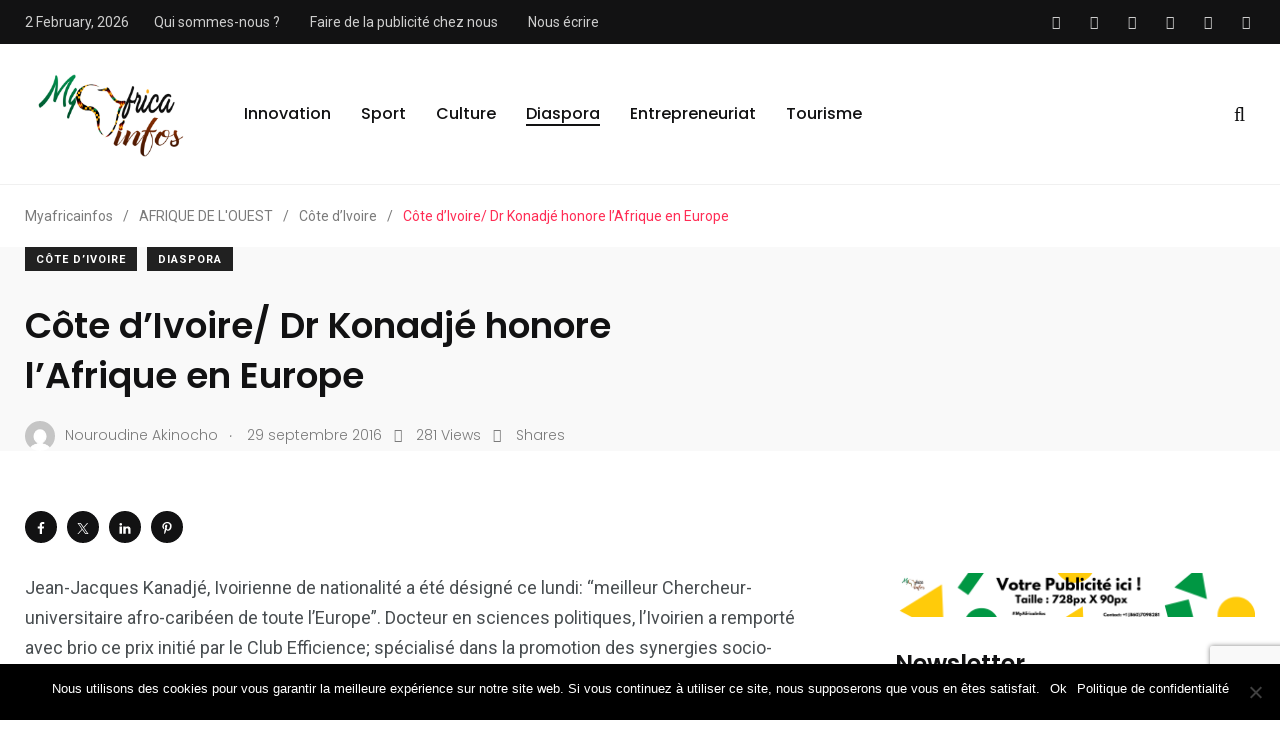

--- FILE ---
content_type: text/html; charset=UTF-8
request_url: https://myafricainfos.com/dr-konadje-honore-l-afrique-en-europe/
body_size: 42656
content:
    <!doctype html>
<html lang="fr-FR" prefix="og: https://ogp.me/ns#">
    <head>
        <meta charset="UTF-8">
        <meta http-equiv="X-UA-Compatible" content="IE=edge">
        <meta name="viewport" content="width=device-width, initial-scale=1.0">
        <link rel="profile" href="https://gmpg.org/xfn/11">
        <link rel="pingback" href="https://myafricainfos.com/xmlrpc.php">
        <noscript><style>#preloader{display:none;}</style></noscript><noscript><style>#preloader{display:none;}</style></noscript>
<!-- Optimisation des moteurs de recherche par Rank Math PRO - https://rankmath.com/ -->
<title>Côte d&#039;Ivoire/ Dr Konadjé honore l&#039;Afrique en Europe | Myafricainfos</title>
<meta name="description" content="Jean-Jacques Kanadj&eacute;, Ivoirienne de nationalit&eacute; a &eacute;t&eacute; d&eacute;sign&eacute; ce lundi: &quot;meilleur Chercheur-universitaire"/>
<meta name="robots" content="follow, index, max-snippet:-1, max-video-preview:-1, max-image-preview:large"/>
<link rel="canonical" href="https://myafricainfos.com/dr-konadje-honore-l-afrique-en-europe/" />
<meta property="og:locale" content="fr_FR" />
<meta property="og:type" content="article" />
<meta property="og:title" content="Côte d&#039;Ivoire/ Dr Konadjé honore l&#039;Afrique en Europe | Myafricainfos" />
<meta property="og:description" content="Jean-Jacques Kanadj&eacute;, Ivoirienne de nationalit&eacute; a &eacute;t&eacute; d&eacute;sign&eacute; ce lundi: &quot;meilleur Chercheur-universitaire" />
<meta property="og:url" content="https://myafricainfos.com/dr-konadje-honore-l-afrique-en-europe/" />
<meta property="og:site_name" content="Myafricainfos" />
<meta property="article:publisher" content="https://www.facebook.com/myafricainfos.fr" />
<meta property="article:section" content="Côte d’Ivoire" />
<meta property="og:updated_time" content="2019-01-23T04:26:59+00:00" />
<meta property="article:published_time" content="2016-09-29T14:15:45+00:00" />
<meta property="article:modified_time" content="2019-01-23T04:26:59+00:00" />
<meta name="twitter:card" content="summary_large_image" />
<meta name="twitter:title" content="Côte d&#039;Ivoire/ Dr Konadjé honore l&#039;Afrique en Europe | Myafricainfos" />
<meta name="twitter:description" content="Jean-Jacques Kanadj&eacute;, Ivoirienne de nationalit&eacute; a &eacute;t&eacute; d&eacute;sign&eacute; ce lundi: &quot;meilleur Chercheur-universitaire" />
<meta name="twitter:site" content="@@myAfricaInfos1" />
<meta name="twitter:creator" content="@@myAfricaInfos1" />
<meta name="twitter:label1" content="Écrit par" />
<meta name="twitter:data1" content="Nouroudine Akinocho" />
<meta name="twitter:label2" content="Temps de lecture" />
<meta name="twitter:data2" content="1 minute" />
<script type="application/ld+json" class="rank-math-schema-pro">{"@context":"https://schema.org","@graph":[{"@type":["NewsMediaOrganization","Organization"],"@id":"https://myafricainfos.com/#organization","name":"Myafricainfos","url":"https://myafricainfos.com","sameAs":["https://www.facebook.com/myafricainfos.fr","https://twitter.com/@myAfricaInfos1","https://www.instagram.com/myafricainfos/","https://www.youtube.com/channel/UCwEwSsWzz77L0PeIIkPZu_A","https://www.linkedin.com/company/myafricainfos-com"],"email":"contact@myafricainfos.com","contactPoint":[{"@type":"ContactPoint","telephone":"+228 91 39 92 27","contactType":"customer support"},{"@type":"ContactPoint","telephone":"+18607098281","contactType":"technical support"}]},{"@type":"WebSite","@id":"https://myafricainfos.com/#website","url":"https://myafricainfos.com","name":"Myafricainfos","alternateName":"MAI","publisher":{"@id":"https://myafricainfos.com/#organization"},"inLanguage":"fr-FR"},{"@type":"WebPage","@id":"https://myafricainfos.com/dr-konadje-honore-l-afrique-en-europe/#webpage","url":"https://myafricainfos.com/dr-konadje-honore-l-afrique-en-europe/","name":"C\u00f4te d&#039;Ivoire/ Dr Konadj\u00e9 honore l&#039;Afrique en Europe | Myafricainfos","datePublished":"2016-09-29T14:15:45+00:00","dateModified":"2019-01-23T04:26:59+00:00","isPartOf":{"@id":"https://myafricainfos.com/#website"},"inLanguage":"fr-FR"},{"@type":"Person","@id":"https://myafricainfos.com/author/fr33l1nk/","name":"Nouroudine Akinocho","url":"https://myafricainfos.com/author/fr33l1nk/","image":{"@type":"ImageObject","@id":"https://secure.gravatar.com/avatar/87ae9512e1b8a7c38ee3314c80153dee?s=96&amp;d=mm&amp;r=g","url":"https://secure.gravatar.com/avatar/87ae9512e1b8a7c38ee3314c80153dee?s=96&amp;d=mm&amp;r=g","caption":"Nouroudine Akinocho","inLanguage":"fr-FR"},"sameAs":["http://Transversall.com"],"worksFor":{"@id":"https://myafricainfos.com/#organization"}},{"@type":"NewsArticle","headline":"C\u00f4te d&#039;Ivoire/ Dr Konadj\u00e9 honore l&#039;Afrique en Europe | Myafricainfos","datePublished":"2016-09-29T14:15:45+00:00","dateModified":"2019-01-23T04:26:59+00:00","articleSection":"C\u00f4te d\u2019Ivoire, Diaspora","author":{"@id":"https://myafricainfos.com/author/fr33l1nk/","name":"Nouroudine Akinocho"},"publisher":{"@id":"https://myafricainfos.com/#organization"},"description":"Jean-Jacques Kanadj&eacute;, Ivoirienne de nationalit&eacute; a &eacute;t&eacute; d&eacute;sign&eacute; ce lundi: &quot;meilleur Chercheur-universitaire","copyrightYear":"2019","copyrightHolder":{"@id":"https://myafricainfos.com/#organization"},"name":"C\u00f4te d&#039;Ivoire/ Dr Konadj\u00e9 honore l&#039;Afrique en Europe | Myafricainfos","@id":"https://myafricainfos.com/dr-konadje-honore-l-afrique-en-europe/#richSnippet","isPartOf":{"@id":"https://myafricainfos.com/dr-konadje-honore-l-afrique-en-europe/#webpage"},"inLanguage":"fr-FR","mainEntityOfPage":{"@id":"https://myafricainfos.com/dr-konadje-honore-l-afrique-en-europe/#webpage"}}]}</script>
<!-- /Extension Rank Math WordPress SEO -->

<link rel='dns-prefetch' href='//secure.gravatar.com' />
<link rel='dns-prefetch' href='//www.googletagmanager.com' />
<link rel='dns-prefetch' href='//stats.wp.com' />
<link rel='dns-prefetch' href='//fonts.googleapis.com' />
<link rel='dns-prefetch' href='//v0.wordpress.com' />
<link rel='dns-prefetch' href='//pagead2.googlesyndication.com' />
<link rel="alternate" type="application/rss+xml" title="Myafricainfos &raquo; Flux" href="https://myafricainfos.com/feed/" />
<link rel="alternate" type="application/rss+xml" title="Myafricainfos &raquo; Flux des commentaires" href="https://myafricainfos.com/comments/feed/" />
<link rel="alternate" type="application/rss+xml" title="Myafricainfos &raquo; Côte d&#8217;Ivoire/ Dr Konadjé honore l&#8217;Afrique en Europe Flux des commentaires" href="https://myafricainfos.com/dr-konadje-honore-l-afrique-en-europe/feed/" />
<script type="text/javascript">
/* <![CDATA[ */
window._wpemojiSettings = {"baseUrl":"https:\/\/s.w.org\/images\/core\/emoji\/15.0.3\/72x72\/","ext":".png","svgUrl":"https:\/\/s.w.org\/images\/core\/emoji\/15.0.3\/svg\/","svgExt":".svg","source":{"concatemoji":"https:\/\/myafricainfos.com\/wp-includes\/js\/wp-emoji-release.min.js?ver=6.5.7"}};
/*! This file is auto-generated */
!function(i,n){var o,s,e;function c(e){try{var t={supportTests:e,timestamp:(new Date).valueOf()};sessionStorage.setItem(o,JSON.stringify(t))}catch(e){}}function p(e,t,n){e.clearRect(0,0,e.canvas.width,e.canvas.height),e.fillText(t,0,0);var t=new Uint32Array(e.getImageData(0,0,e.canvas.width,e.canvas.height).data),r=(e.clearRect(0,0,e.canvas.width,e.canvas.height),e.fillText(n,0,0),new Uint32Array(e.getImageData(0,0,e.canvas.width,e.canvas.height).data));return t.every(function(e,t){return e===r[t]})}function u(e,t,n){switch(t){case"flag":return n(e,"\ud83c\udff3\ufe0f\u200d\u26a7\ufe0f","\ud83c\udff3\ufe0f\u200b\u26a7\ufe0f")?!1:!n(e,"\ud83c\uddfa\ud83c\uddf3","\ud83c\uddfa\u200b\ud83c\uddf3")&&!n(e,"\ud83c\udff4\udb40\udc67\udb40\udc62\udb40\udc65\udb40\udc6e\udb40\udc67\udb40\udc7f","\ud83c\udff4\u200b\udb40\udc67\u200b\udb40\udc62\u200b\udb40\udc65\u200b\udb40\udc6e\u200b\udb40\udc67\u200b\udb40\udc7f");case"emoji":return!n(e,"\ud83d\udc26\u200d\u2b1b","\ud83d\udc26\u200b\u2b1b")}return!1}function f(e,t,n){var r="undefined"!=typeof WorkerGlobalScope&&self instanceof WorkerGlobalScope?new OffscreenCanvas(300,150):i.createElement("canvas"),a=r.getContext("2d",{willReadFrequently:!0}),o=(a.textBaseline="top",a.font="600 32px Arial",{});return e.forEach(function(e){o[e]=t(a,e,n)}),o}function t(e){var t=i.createElement("script");t.src=e,t.defer=!0,i.head.appendChild(t)}"undefined"!=typeof Promise&&(o="wpEmojiSettingsSupports",s=["flag","emoji"],n.supports={everything:!0,everythingExceptFlag:!0},e=new Promise(function(e){i.addEventListener("DOMContentLoaded",e,{once:!0})}),new Promise(function(t){var n=function(){try{var e=JSON.parse(sessionStorage.getItem(o));if("object"==typeof e&&"number"==typeof e.timestamp&&(new Date).valueOf()<e.timestamp+604800&&"object"==typeof e.supportTests)return e.supportTests}catch(e){}return null}();if(!n){if("undefined"!=typeof Worker&&"undefined"!=typeof OffscreenCanvas&&"undefined"!=typeof URL&&URL.createObjectURL&&"undefined"!=typeof Blob)try{var e="postMessage("+f.toString()+"("+[JSON.stringify(s),u.toString(),p.toString()].join(",")+"));",r=new Blob([e],{type:"text/javascript"}),a=new Worker(URL.createObjectURL(r),{name:"wpTestEmojiSupports"});return void(a.onmessage=function(e){c(n=e.data),a.terminate(),t(n)})}catch(e){}c(n=f(s,u,p))}t(n)}).then(function(e){for(var t in e)n.supports[t]=e[t],n.supports.everything=n.supports.everything&&n.supports[t],"flag"!==t&&(n.supports.everythingExceptFlag=n.supports.everythingExceptFlag&&n.supports[t]);n.supports.everythingExceptFlag=n.supports.everythingExceptFlag&&!n.supports.flag,n.DOMReady=!1,n.readyCallback=function(){n.DOMReady=!0}}).then(function(){return e}).then(function(){var e;n.supports.everything||(n.readyCallback(),(e=n.source||{}).concatemoji?t(e.concatemoji):e.wpemoji&&e.twemoji&&(t(e.twemoji),t(e.wpemoji)))}))}((window,document),window._wpemojiSettings);
/* ]]> */
</script>

<link rel='stylesheet' id='sbi_styles-css' href='https://myafricainfos.com/wp-content/plugins/instagram-feed/css/sbi-styles.min.css?ver=6.3.1' type='text/css' media='all' />
<link rel='stylesheet' id='shared-counts-css' href='https://myafricainfos.com/wp-content/plugins/shared-counts/assets/css/shared-counts.min.css?ver=1.5.0' type='text/css' media='all' />
<style id='wp-emoji-styles-inline-css' type='text/css'>

	img.wp-smiley, img.emoji {
		display: inline !important;
		border: none !important;
		box-shadow: none !important;
		height: 1em !important;
		width: 1em !important;
		margin: 0 0.07em !important;
		vertical-align: -0.1em !important;
		background: none !important;
		padding: 0 !important;
	}
</style>
<link rel='stylesheet' id='wp-block-library-css' href='https://myafricainfos.com/wp-includes/css/dist/block-library/style.min.css?ver=6.5.7' type='text/css' media='all' />
<style id='wp-block-library-inline-css' type='text/css'>
.has-text-align-justify{text-align:justify;}
</style>
<style id='wp-block-library-theme-inline-css' type='text/css'>
.wp-block-audio figcaption{color:#555;font-size:13px;text-align:center}.is-dark-theme .wp-block-audio figcaption{color:#ffffffa6}.wp-block-audio{margin:0 0 1em}.wp-block-code{border:1px solid #ccc;border-radius:4px;font-family:Menlo,Consolas,monaco,monospace;padding:.8em 1em}.wp-block-embed figcaption{color:#555;font-size:13px;text-align:center}.is-dark-theme .wp-block-embed figcaption{color:#ffffffa6}.wp-block-embed{margin:0 0 1em}.blocks-gallery-caption{color:#555;font-size:13px;text-align:center}.is-dark-theme .blocks-gallery-caption{color:#ffffffa6}.wp-block-image figcaption{color:#555;font-size:13px;text-align:center}.is-dark-theme .wp-block-image figcaption{color:#ffffffa6}.wp-block-image{margin:0 0 1em}.wp-block-pullquote{border-bottom:4px solid;border-top:4px solid;color:currentColor;margin-bottom:1.75em}.wp-block-pullquote cite,.wp-block-pullquote footer,.wp-block-pullquote__citation{color:currentColor;font-size:.8125em;font-style:normal;text-transform:uppercase}.wp-block-quote{border-left:.25em solid;margin:0 0 1.75em;padding-left:1em}.wp-block-quote cite,.wp-block-quote footer{color:currentColor;font-size:.8125em;font-style:normal;position:relative}.wp-block-quote.has-text-align-right{border-left:none;border-right:.25em solid;padding-left:0;padding-right:1em}.wp-block-quote.has-text-align-center{border:none;padding-left:0}.wp-block-quote.is-large,.wp-block-quote.is-style-large,.wp-block-quote.is-style-plain{border:none}.wp-block-search .wp-block-search__label{font-weight:700}.wp-block-search__button{border:1px solid #ccc;padding:.375em .625em}:where(.wp-block-group.has-background){padding:1.25em 2.375em}.wp-block-separator.has-css-opacity{opacity:.4}.wp-block-separator{border:none;border-bottom:2px solid;margin-left:auto;margin-right:auto}.wp-block-separator.has-alpha-channel-opacity{opacity:1}.wp-block-separator:not(.is-style-wide):not(.is-style-dots){width:100px}.wp-block-separator.has-background:not(.is-style-dots){border-bottom:none;height:1px}.wp-block-separator.has-background:not(.is-style-wide):not(.is-style-dots){height:2px}.wp-block-table{margin:0 0 1em}.wp-block-table td,.wp-block-table th{word-break:normal}.wp-block-table figcaption{color:#555;font-size:13px;text-align:center}.is-dark-theme .wp-block-table figcaption{color:#ffffffa6}.wp-block-video figcaption{color:#555;font-size:13px;text-align:center}.is-dark-theme .wp-block-video figcaption{color:#ffffffa6}.wp-block-video{margin:0 0 1em}.wp-block-template-part.has-background{margin-bottom:0;margin-top:0;padding:1.25em 2.375em}
</style>
<link rel='stylesheet' id='mediaelement-css' href='https://myafricainfos.com/wp-includes/js/mediaelement/mediaelementplayer-legacy.min.css?ver=4.2.17' type='text/css' media='all' />
<link rel='stylesheet' id='wp-mediaelement-css' href='https://myafricainfos.com/wp-includes/js/mediaelement/wp-mediaelement.min.css?ver=6.5.7' type='text/css' media='all' />
<style id='jetpack-sharing-buttons-style-inline-css' type='text/css'>
.jetpack-sharing-buttons__services-list{display:flex;flex-direction:row;flex-wrap:wrap;gap:0;list-style-type:none;margin:5px;padding:0}.jetpack-sharing-buttons__services-list.has-small-icon-size{font-size:12px}.jetpack-sharing-buttons__services-list.has-normal-icon-size{font-size:16px}.jetpack-sharing-buttons__services-list.has-large-icon-size{font-size:24px}.jetpack-sharing-buttons__services-list.has-huge-icon-size{font-size:36px}@media print{.jetpack-sharing-buttons__services-list{display:none!important}}.editor-styles-wrapper .wp-block-jetpack-sharing-buttons{gap:0;padding-inline-start:0}ul.jetpack-sharing-buttons__services-list.has-background{padding:1.25em 2.375em}
</style>
<link rel='stylesheet' id='quads-style-css-css' href='https://myafricainfos.com/wp-content/plugins/quick-adsense-reloaded/includes/gutenberg/dist/blocks.style.build.css?ver=2.0.83' type='text/css' media='all' />
<style id='rank-math-toc-block-style-inline-css' type='text/css'>
.wp-block-rank-math-toc-block nav ol{counter-reset:item}.wp-block-rank-math-toc-block nav ol li{display:block}.wp-block-rank-math-toc-block nav ol li:before{content:counters(item, ".") ". ";counter-increment:item}

</style>
<style id='classic-theme-styles-inline-css' type='text/css'>
/*! This file is auto-generated */
.wp-block-button__link{color:#fff;background-color:#32373c;border-radius:9999px;box-shadow:none;text-decoration:none;padding:calc(.667em + 2px) calc(1.333em + 2px);font-size:1.125em}.wp-block-file__button{background:#32373c;color:#fff;text-decoration:none}
</style>
<style id='global-styles-inline-css' type='text/css'>
body{--wp--preset--color--black: #000000;--wp--preset--color--cyan-bluish-gray: #abb8c3;--wp--preset--color--white: #ffffff;--wp--preset--color--pale-pink: #f78da7;--wp--preset--color--vivid-red: #cf2e2e;--wp--preset--color--luminous-vivid-orange: #ff6900;--wp--preset--color--luminous-vivid-amber: #fcb900;--wp--preset--color--light-green-cyan: #7bdcb5;--wp--preset--color--vivid-green-cyan: #00d084;--wp--preset--color--pale-cyan-blue: #8ed1fc;--wp--preset--color--vivid-cyan-blue: #0693e3;--wp--preset--color--vivid-purple: #9b51e0;--wp--preset--color--light-grayish-magenta: #FF9500;--wp--preset--color--strong-magenta: #FF2C54;--wp--preset--color--very-light-gray: #ffffff;--wp--preset--color--very-dark-gray: #6B7074;--wp--preset--gradient--vivid-cyan-blue-to-vivid-purple: linear-gradient(135deg,rgba(6,147,227,1) 0%,rgb(155,81,224) 100%);--wp--preset--gradient--light-green-cyan-to-vivid-green-cyan: linear-gradient(135deg,rgb(122,220,180) 0%,rgb(0,208,130) 100%);--wp--preset--gradient--luminous-vivid-amber-to-luminous-vivid-orange: linear-gradient(135deg,rgba(252,185,0,1) 0%,rgba(255,105,0,1) 100%);--wp--preset--gradient--luminous-vivid-orange-to-vivid-red: linear-gradient(135deg,rgba(255,105,0,1) 0%,rgb(207,46,46) 100%);--wp--preset--gradient--very-light-gray-to-cyan-bluish-gray: linear-gradient(135deg,rgb(238,238,238) 0%,rgb(169,184,195) 100%);--wp--preset--gradient--cool-to-warm-spectrum: linear-gradient(135deg,rgb(74,234,220) 0%,rgb(151,120,209) 20%,rgb(207,42,186) 40%,rgb(238,44,130) 60%,rgb(251,105,98) 80%,rgb(254,248,76) 100%);--wp--preset--gradient--blush-light-purple: linear-gradient(135deg,rgb(255,206,236) 0%,rgb(152,150,240) 100%);--wp--preset--gradient--blush-bordeaux: linear-gradient(135deg,rgb(254,205,165) 0%,rgb(254,45,45) 50%,rgb(107,0,62) 100%);--wp--preset--gradient--luminous-dusk: linear-gradient(135deg,rgb(255,203,112) 0%,rgb(199,81,192) 50%,rgb(65,88,208) 100%);--wp--preset--gradient--pale-ocean: linear-gradient(135deg,rgb(255,245,203) 0%,rgb(182,227,212) 50%,rgb(51,167,181) 100%);--wp--preset--gradient--electric-grass: linear-gradient(135deg,rgb(202,248,128) 0%,rgb(113,206,126) 100%);--wp--preset--gradient--midnight: linear-gradient(135deg,rgb(2,3,129) 0%,rgb(40,116,252) 100%);--wp--preset--font-size--small: 12px;--wp--preset--font-size--medium: 20px;--wp--preset--font-size--large: 36px;--wp--preset--font-size--x-large: 42px;--wp--preset--font-size--normal: 16px;--wp--preset--font-size--huge: 50px;--wp--preset--spacing--20: 0.44rem;--wp--preset--spacing--30: 0.67rem;--wp--preset--spacing--40: 1rem;--wp--preset--spacing--50: 1.5rem;--wp--preset--spacing--60: 2.25rem;--wp--preset--spacing--70: 3.38rem;--wp--preset--spacing--80: 5.06rem;--wp--preset--shadow--natural: 6px 6px 9px rgba(0, 0, 0, 0.2);--wp--preset--shadow--deep: 12px 12px 50px rgba(0, 0, 0, 0.4);--wp--preset--shadow--sharp: 6px 6px 0px rgba(0, 0, 0, 0.2);--wp--preset--shadow--outlined: 6px 6px 0px -3px rgba(255, 255, 255, 1), 6px 6px rgba(0, 0, 0, 1);--wp--preset--shadow--crisp: 6px 6px 0px rgba(0, 0, 0, 1);}:where(.is-layout-flex){gap: 0.5em;}:where(.is-layout-grid){gap: 0.5em;}body .is-layout-flex{display: flex;}body .is-layout-flex{flex-wrap: wrap;align-items: center;}body .is-layout-flex > *{margin: 0;}body .is-layout-grid{display: grid;}body .is-layout-grid > *{margin: 0;}:where(.wp-block-columns.is-layout-flex){gap: 2em;}:where(.wp-block-columns.is-layout-grid){gap: 2em;}:where(.wp-block-post-template.is-layout-flex){gap: 1.25em;}:where(.wp-block-post-template.is-layout-grid){gap: 1.25em;}.has-black-color{color: var(--wp--preset--color--black) !important;}.has-cyan-bluish-gray-color{color: var(--wp--preset--color--cyan-bluish-gray) !important;}.has-white-color{color: var(--wp--preset--color--white) !important;}.has-pale-pink-color{color: var(--wp--preset--color--pale-pink) !important;}.has-vivid-red-color{color: var(--wp--preset--color--vivid-red) !important;}.has-luminous-vivid-orange-color{color: var(--wp--preset--color--luminous-vivid-orange) !important;}.has-luminous-vivid-amber-color{color: var(--wp--preset--color--luminous-vivid-amber) !important;}.has-light-green-cyan-color{color: var(--wp--preset--color--light-green-cyan) !important;}.has-vivid-green-cyan-color{color: var(--wp--preset--color--vivid-green-cyan) !important;}.has-pale-cyan-blue-color{color: var(--wp--preset--color--pale-cyan-blue) !important;}.has-vivid-cyan-blue-color{color: var(--wp--preset--color--vivid-cyan-blue) !important;}.has-vivid-purple-color{color: var(--wp--preset--color--vivid-purple) !important;}.has-black-background-color{background-color: var(--wp--preset--color--black) !important;}.has-cyan-bluish-gray-background-color{background-color: var(--wp--preset--color--cyan-bluish-gray) !important;}.has-white-background-color{background-color: var(--wp--preset--color--white) !important;}.has-pale-pink-background-color{background-color: var(--wp--preset--color--pale-pink) !important;}.has-vivid-red-background-color{background-color: var(--wp--preset--color--vivid-red) !important;}.has-luminous-vivid-orange-background-color{background-color: var(--wp--preset--color--luminous-vivid-orange) !important;}.has-luminous-vivid-amber-background-color{background-color: var(--wp--preset--color--luminous-vivid-amber) !important;}.has-light-green-cyan-background-color{background-color: var(--wp--preset--color--light-green-cyan) !important;}.has-vivid-green-cyan-background-color{background-color: var(--wp--preset--color--vivid-green-cyan) !important;}.has-pale-cyan-blue-background-color{background-color: var(--wp--preset--color--pale-cyan-blue) !important;}.has-vivid-cyan-blue-background-color{background-color: var(--wp--preset--color--vivid-cyan-blue) !important;}.has-vivid-purple-background-color{background-color: var(--wp--preset--color--vivid-purple) !important;}.has-black-border-color{border-color: var(--wp--preset--color--black) !important;}.has-cyan-bluish-gray-border-color{border-color: var(--wp--preset--color--cyan-bluish-gray) !important;}.has-white-border-color{border-color: var(--wp--preset--color--white) !important;}.has-pale-pink-border-color{border-color: var(--wp--preset--color--pale-pink) !important;}.has-vivid-red-border-color{border-color: var(--wp--preset--color--vivid-red) !important;}.has-luminous-vivid-orange-border-color{border-color: var(--wp--preset--color--luminous-vivid-orange) !important;}.has-luminous-vivid-amber-border-color{border-color: var(--wp--preset--color--luminous-vivid-amber) !important;}.has-light-green-cyan-border-color{border-color: var(--wp--preset--color--light-green-cyan) !important;}.has-vivid-green-cyan-border-color{border-color: var(--wp--preset--color--vivid-green-cyan) !important;}.has-pale-cyan-blue-border-color{border-color: var(--wp--preset--color--pale-cyan-blue) !important;}.has-vivid-cyan-blue-border-color{border-color: var(--wp--preset--color--vivid-cyan-blue) !important;}.has-vivid-purple-border-color{border-color: var(--wp--preset--color--vivid-purple) !important;}.has-vivid-cyan-blue-to-vivid-purple-gradient-background{background: var(--wp--preset--gradient--vivid-cyan-blue-to-vivid-purple) !important;}.has-light-green-cyan-to-vivid-green-cyan-gradient-background{background: var(--wp--preset--gradient--light-green-cyan-to-vivid-green-cyan) !important;}.has-luminous-vivid-amber-to-luminous-vivid-orange-gradient-background{background: var(--wp--preset--gradient--luminous-vivid-amber-to-luminous-vivid-orange) !important;}.has-luminous-vivid-orange-to-vivid-red-gradient-background{background: var(--wp--preset--gradient--luminous-vivid-orange-to-vivid-red) !important;}.has-very-light-gray-to-cyan-bluish-gray-gradient-background{background: var(--wp--preset--gradient--very-light-gray-to-cyan-bluish-gray) !important;}.has-cool-to-warm-spectrum-gradient-background{background: var(--wp--preset--gradient--cool-to-warm-spectrum) !important;}.has-blush-light-purple-gradient-background{background: var(--wp--preset--gradient--blush-light-purple) !important;}.has-blush-bordeaux-gradient-background{background: var(--wp--preset--gradient--blush-bordeaux) !important;}.has-luminous-dusk-gradient-background{background: var(--wp--preset--gradient--luminous-dusk) !important;}.has-pale-ocean-gradient-background{background: var(--wp--preset--gradient--pale-ocean) !important;}.has-electric-grass-gradient-background{background: var(--wp--preset--gradient--electric-grass) !important;}.has-midnight-gradient-background{background: var(--wp--preset--gradient--midnight) !important;}.has-small-font-size{font-size: var(--wp--preset--font-size--small) !important;}.has-medium-font-size{font-size: var(--wp--preset--font-size--medium) !important;}.has-large-font-size{font-size: var(--wp--preset--font-size--large) !important;}.has-x-large-font-size{font-size: var(--wp--preset--font-size--x-large) !important;}
.wp-block-navigation a:where(:not(.wp-element-button)){color: inherit;}
:where(.wp-block-post-template.is-layout-flex){gap: 1.25em;}:where(.wp-block-post-template.is-layout-grid){gap: 1.25em;}
:where(.wp-block-columns.is-layout-flex){gap: 2em;}:where(.wp-block-columns.is-layout-grid){gap: 2em;}
.wp-block-pullquote{font-size: 1.5em;line-height: 1.6;}
</style>
<link rel='stylesheet' id='fontawesome-five-css-css' href='https://myafricainfos.com/wp-content/plugins/accesspress-social-counter/css/fontawesome-all.css?ver=1.9.2' type='text/css' media='all' />
<link rel='stylesheet' id='apsc-frontend-css-css' href='https://myafricainfos.com/wp-content/plugins/accesspress-social-counter/css/frontend.css?ver=1.9.2' type='text/css' media='all' />
<link rel='stylesheet' id='contact-form-7-css' href='https://myafricainfos.com/wp-content/plugins/contact-form-7/includes/css/styles.css?ver=5.9.4' type='text/css' media='all' />
<link rel='stylesheet' id='cookie-notice-front-css' href='https://myafricainfos.com/wp-content/plugins/cookie-notice/css/front.min.css?ver=2.4.16' type='text/css' media='all' />
<link rel='stylesheet' id='parent-style-css' href='https://myafricainfos.com/wp-content/themes/papr/style.css?ver=6.5.7' type='text/css' media='all' />
<link rel='stylesheet' id='papr-child-style-css' href='https://myafricainfos.com/wp-content/themes/papr-child/style.css?ver=6.5.7' type='text/css' media='all' />
<link rel='stylesheet' id='my_switcher-css' href='https://myafricainfos.com/wp-content/themes/papr/assets/css/my_switcher.css?ver=1.0.1' type='text/css' media='all' />
<link rel='stylesheet' id='font-awesome-css' href='https://myafricainfos.com/wp-content/themes/papr/assets/css/fontawesome-all.min.css?ver=1.0.1' type='text/css' media='all' />
<link rel='stylesheet' id='papr-fonts-css' href='https://fonts.googleapis.com/css?family=Poppins%3A300%2C300i%2C400%2C400i%2C500%2C500i%2C600%2C600i%2C700%2C700i%2C800%2C800i%2C900%7CRoboto%3A300%2C300i%2C400%2C400i%2C500%2C500i%2C700%2C700i%2C900%2C900%26display%3Dswap&#038;subset=latin%2Clatin-ext&#038;ver=6.5.7' type='text/css' media='all' />
<link rel='stylesheet' id='plyr-css' href='https://myafricainfos.com/wp-content/themes/papr/assets/css/plyr.css?ver=1.0.1' type='text/css' media='all' />
<link rel='stylesheet' id='font-iconfont-css' href='https://myafricainfos.com/wp-content/themes/papr/assets/css/iconfont.css?ver=1.0.1' type='text/css' media='all' />
<link rel='stylesheet' id='animate-css' href='https://myafricainfos.com/wp-content/themes/papr/assets/css/animate.css?ver=1.0.1' type='text/css' media='all' />
<link rel='stylesheet' id='bootstrap-css' href='https://myafricainfos.com/wp-content/themes/papr/assets/css/bootstrap.min.css?ver=1.0.1' type='text/css' media='all' />
<link rel='stylesheet' id='axil-style-css' href='https://myafricainfos.com/wp-content/themes/papr/assets/css/style.css?ver=1.0.1' type='text/css' media='all' />
<link rel='stylesheet' id='axil-custom-css' href='https://myafricainfos.com/wp-content/themes/papr/assets/css/mcustom.css?ver=1.0.1' type='text/css' media='all' />
<link rel='stylesheet' id='papr-dark-style-css' href='https://myafricainfos.com/wp-content/themes/papr/assets/css/dark.css?ver=1.0.1' type='text/css' media='all' />
<style id='papr-dynamic-inline-css' type='text/css'>
.papr-container {padding-top:0px;}.papr-container {padding-bottom:0px;}
</style>
<link rel='stylesheet' id='jetpack_css-css' href='https://myafricainfos.com/wp-content/plugins/jetpack/css/jetpack.css?ver=13.4.4' type='text/css' media='all' />
<style id='quads-styles-inline-css' type='text/css'>

    .quads-location ins.adsbygoogle {
        background: transparent !important;
    }
    .quads.quads_ad_container { display: grid; grid-template-columns: auto; grid-gap: 10px; padding: 10px; }
    .grid_image{animation: fadeIn 0.5s;-webkit-animation: fadeIn 0.5s;-moz-animation: fadeIn 0.5s;
        -o-animation: fadeIn 0.5s;-ms-animation: fadeIn 0.5s;}
    .quads-ad-label { font-size: 12px; text-align: center; color: #333;}
    .quads_click_impression { display: none;}
</style>
<script type="text/javascript" src="https://myafricainfos.com/wp-content/themes/papr/assets/js/popper.js?ver=1.0.1" id="popper-js"></script>
<script type="text/javascript" src="https://myafricainfos.com/wp-includes/js/jquery/jquery.min.js?ver=3.7.1" id="jquery-core-js"></script>
<script type="text/javascript" src="https://myafricainfos.com/wp-includes/js/jquery/jquery-migrate.min.js?ver=3.4.1" id="jquery-migrate-js"></script>

<!-- Extrait de code de la balise Google (gtag.js) ajouté par Site Kit -->
<!-- Extrait Google Analytics ajouté par Site Kit -->
<script type="text/javascript" src="https://www.googletagmanager.com/gtag/js?id=G-GQYHKJMMLJ" id="google_gtagjs-js" async></script>
<script type="text/javascript" id="google_gtagjs-js-after">
/* <![CDATA[ */
window.dataLayer = window.dataLayer || [];function gtag(){dataLayer.push(arguments);}
gtag("set","linker",{"domains":["myafricainfos.com"]});
gtag("js", new Date());
gtag("set", "developer_id.dZTNiMT", true);
gtag("config", "G-GQYHKJMMLJ");
/* ]]> */
</script>
<link rel="https://api.w.org/" href="https://myafricainfos.com/wp-json/" /><link rel="alternate" type="application/json" href="https://myafricainfos.com/wp-json/wp/v2/posts/49" /><link rel="EditURI" type="application/rsd+xml" title="RSD" href="https://myafricainfos.com/xmlrpc.php?rsd" />
<meta name="generator" content="WordPress 6.5.7" />
<link rel='shortlink' href='https://wp.me/pfgnRt-N' />
<link rel="alternate" type="application/json+oembed" href="https://myafricainfos.com/wp-json/oembed/1.0/embed?url=https%3A%2F%2Fmyafricainfos.com%2Fdr-konadje-honore-l-afrique-en-europe%2F" />
<link rel="alternate" type="text/xml+oembed" href="https://myafricainfos.com/wp-json/oembed/1.0/embed?url=https%3A%2F%2Fmyafricainfos.com%2Fdr-konadje-honore-l-afrique-en-europe%2F&#038;format=xml" />
<meta name="generator" content="Site Kit by Google 1.171.0" /><meta name="generator" content="Redux 4.4.16" />	<style>img#wpstats{display:none}</style>
		<script src="//pagead2.googlesyndication.com/pagead/js/adsbygoogle.js"></script><script>document.cookie = 'quads_browser_width='+screen.width;</script>        <!--Customizer CSS-->
        <style type="text/css">

            /* Body */
                        /* Link */
                        /* Link Hover */
                        /* Meta */
                        /* Meta Hover */
                        /* Meta Link Hover */
                        /* Meta Hover Dark Section */
            

            /************************************************************************************
             * Header Top Bar
             ************************************************************************************/
            /* Background Color */
                        /* Body Color */
                        /* Link Color */
                        /* Link Hover Color */
                        /************************************************************************************
             * Header
             ************************************************************************************/
            /* Background Color */
                        /* Link Color */
                                    /* Link Hover Color */
                        
            /************************************************************************************
             * General 
             ************************************************************************************/
            /* Primary [#ff2c54] */
                        /* Heading */
                        /* Heading Hover */
                                    /* Heading Hover Color Dark Section */
                        

            /************************************************************************************
             * Footer 
             ************************************************************************************/
            /* Background Color */
                        /* Footer Heading Color */
                        /* Footer Body Color */
                        /* Footer Link Color */
                        /* Footer Link Hover Color */
                        /* Footer Bottom Border top Color */
            
        </style>
        <!--/Customizer CSS-->
        
<!-- Balises Meta Google AdSense ajoutées par Site Kit -->
<meta name="google-adsense-platform-account" content="ca-host-pub-2644536267352236">
<meta name="google-adsense-platform-domain" content="sitekit.withgoogle.com">
<!-- Fin des balises Meta End Google AdSense ajoutées par Site Kit -->
<meta name="generator" content="Elementor 3.21.4; features: e_optimized_assets_loading, additional_custom_breakpoints; settings: css_print_method-external, google_font-enabled, font_display-auto">

<!-- Meta Pixel Code -->
<script type='text/javascript'>
!function(f,b,e,v,n,t,s){if(f.fbq)return;n=f.fbq=function(){n.callMethod?
n.callMethod.apply(n,arguments):n.queue.push(arguments)};if(!f._fbq)f._fbq=n;
n.push=n;n.loaded=!0;n.version='2.0';n.queue=[];t=b.createElement(e);t.async=!0;
t.src=v;s=b.getElementsByTagName(e)[0];s.parentNode.insertBefore(t,s)}(window,
document,'script','https://connect.facebook.net/en_US/fbevents.js?v=next');
</script>
<!-- End Meta Pixel Code -->

      <script type='text/javascript'>
        var url = window.location.origin + '?ob=open-bridge';
        fbq('set', 'openbridge', '561891837538781', url);
      </script>
    <script type='text/javascript'>fbq('init', '561891837538781', {}, {
    "agent": "wordpress-6.5.7-3.0.16"
})</script><script type='text/javascript'>
    fbq('track', 'PageView', []);
  </script>
<!-- Meta Pixel Code -->
<noscript>
<img height="1" width="1" style="display:none" alt="fbpx"
src="https://www.facebook.com/tr?id=561891837538781&ev=PageView&noscript=1" />
</noscript>
<!-- End Meta Pixel Code -->
      <meta name="onesignal" content="wordpress-plugin"/>
            <script>

      window.OneSignal = window.OneSignal || [];

      OneSignal.push( function() {
        OneSignal.SERVICE_WORKER_UPDATER_PATH = "OneSignalSDKUpdaterWorker.js.php";
                      OneSignal.SERVICE_WORKER_PATH = "OneSignalSDKWorker.js.php";
                      OneSignal.SERVICE_WORKER_PARAM = { scope: "/" };
        OneSignal.setDefaultNotificationUrl("https://myafricainfos.com");
        var oneSignal_options = {};
        window._oneSignalInitOptions = oneSignal_options;

        oneSignal_options['wordpress'] = true;
oneSignal_options['appId'] = '446cf0b0-d64e-4a73-86e0-b86039adff49';
oneSignal_options['allowLocalhostAsSecureOrigin'] = true;
oneSignal_options['welcomeNotification'] = { };
oneSignal_options['welcomeNotification']['title'] = "Myafricainfos";
oneSignal_options['welcomeNotification']['message'] = "Merci pour votr e abonnement";
oneSignal_options['welcomeNotification']['url'] = "https://myafricainfos.com/";
oneSignal_options['path'] = "https://myafricainfos.com/wp-content/plugins/onesignal-free-web-push-notifications/sdk_files/";
oneSignal_options['promptOptions'] = { };
oneSignal_options['promptOptions']['actionMessage'] = "Nous aimerions vous montrer des notifications pour les dernières nouvelles et mises à jour.";
oneSignal_options['promptOptions']['acceptButtonText'] = "Oui";
oneSignal_options['promptOptions']['cancelButtonText'] = "Non merci!";
oneSignal_options['promptOptions']['siteName'] = "https://myafricainfos.com/";
oneSignal_options['promptOptions']['autoAcceptTitle'] = "OK";
oneSignal_options['notifyButton'] = { };
oneSignal_options['notifyButton']['enable'] = true;
oneSignal_options['notifyButton']['position'] = 'bottom-right';
oneSignal_options['notifyButton']['theme'] = 'inverse';
oneSignal_options['notifyButton']['size'] = 'medium';
oneSignal_options['notifyButton']['showCredit'] = true;
oneSignal_options['notifyButton']['text'] = {};
oneSignal_options['notifyButton']['text']['tip.state.unsubscribed'] = 'S&#039;abonner aux notifications';
oneSignal_options['notifyButton']['text']['tip.state.subscribed'] = 'Vous êtes abonné aux notifications';
oneSignal_options['notifyButton']['text']['tip.state.blocked'] = 'Vous avez bloqué les notifications';
oneSignal_options['notifyButton']['text']['message.action.subscribed'] = 'Merci pour votre abonnement!';
oneSignal_options['notifyButton']['text']['message.action.resubscribed'] = 'Vous êtes abonné aux notifications';
oneSignal_options['notifyButton']['text']['dialog.main.button.subscribe'] = 'S&#039;ABONNER';
                OneSignal.init(window._oneSignalInitOptions);
                OneSignal.showSlidedownPrompt();      });

      function documentInitOneSignal() {
        var oneSignal_elements = document.getElementsByClassName("OneSignal-prompt");

        var oneSignalLinkClickHandler = function(event) { OneSignal.push(['registerForPushNotifications']); event.preventDefault(); };        for(var i = 0; i < oneSignal_elements.length; i++)
          oneSignal_elements[i].addEventListener('click', oneSignalLinkClickHandler, false);
      }

      if (document.readyState === 'complete') {
           documentInitOneSignal();
      }
      else {
           window.addEventListener("load", function(event){
               documentInitOneSignal();
          });
      }
    </script>

<!-- Extrait Google AdSense ajouté par Site Kit -->
<script type="text/javascript" async="async" src="https://pagead2.googlesyndication.com/pagead/js/adsbygoogle.js?client=ca-pub-5807516801572292&amp;host=ca-host-pub-2644536267352236" crossorigin="anonymous"></script>

<!-- End Google AdSense snippet added by Site Kit -->
<link rel="stylesheet" type="text/css" id="wp-custom-css" href="https://myafricainfos.com/?custom-css=2f53f6842f" />    </head>
<body class="post-template-default single single-post postid-49 single-format-standard wp-embed-responsive cookies-not-set  has-sidebar right-sidebar axil-sticky-menu menu-open-click elementor-default elementor-kit-24268">
<div class="wrp">
    <!-- Main contents -->
<main class="main-content ">
<!-- Header starts -->
<div id="page" class="papr-main-content">			
				
		<header class="page-header">
		<div class="header-top bg-grey-dark-one">
	<div class="container">
		<div class="row align-items-center">
			<div class="col-md">
                <div class="d-flex flex-row">
                                            <ul class="header-top-nav list-inline justify-content-center justify-content-md-start m-r-xs-20">
                            <li class="current-date">2 February, 2026                            </li>
                        </ul>
                                                                <ul id="menu-header-to" class="header-top-nav list-inline justify-content-center justify-content-md-start"><li id="menu-item-5819546" class="menu-item menu-item-type-post_type menu-item-object-page menu-item-5819546"><a href="https://myafricainfos.com/about-us/">Qui sommes-nous ?</a></li>
<li id="menu-item-5819547" class="menu-item menu-item-type-post_type menu-item-object-page menu-item-5819547"><a href="https://myafricainfos.com/faire-de-la-publicite-chez-nous/">Faire de la publicité chez nous</a></li>
<li id="menu-item-5819548" class="menu-item menu-item-type-post_type menu-item-object-page menu-item-5819548"><a href="https://myafricainfos.com/contact-us/">Nous écrire</a></li>
</ul>                                        </div>

			</div>
					<div class="col-md-auto">
				<ul class="ml-auto social-share header-top__social-share">
									<li><a target="_blank" href="https://www.facebook.com/myafricainfos/"><i class="fab fa-facebook-f"></i></a></li>
									<li><a target="_blank" href="https://twitter.com/myAfricaInfos1"><i class="fab fa-twitter"></i></a></li>
									<li><a target="_blank" href="https://www.linkedin.com/company/myafricainfos-com/?viewAsMember=true"><i class="fab fa-linkedin-in"></i></a></li>
									<li><a target="_blank" href="https://www.youtube.com/channel/UCwEwSsWzz77L0PeIIkPZu_A"><i class="fab fa-youtube"></i></a></li>
									<li><a target="_blank" href="#"><i class="fab fa-pinterest"></i></a></li>
									<li><a target="_blank" href="https://www.instagram.com/myafricainfos/"><i class="fab fa-instagram"></i></a></li>
										
				</ul>
			</div>
					</div>
		<!-- End of .row -->
	</div>
<!-- End of .container -->
</div>
<!-- End of .header-top --><div class="navbar bg-white axil-header axil-header-one">
    <div class="container">
        <div class="navbar-inner">
            <div class="brand-logo-container">
                <a class="site-logo" href="https://myafricainfos.com/">
                                            <img class="brand-logo dark-logo" src="http://myafricainfos.com/wp-content/uploads/2024/05/MyAfricaInfos-Logo1.png"
                             alt="Myafricainfos">
                                                                <img class="brand-logo light-logo" src="http://myafricainfos.com/wp-content/uploads/2024/05/MyAfricaInfos-Logo-png.png"
                             alt="Myafricainfos">
                                    </a>
            </div>
            <!-- End of .brand-logo-container -->

            <nav class="main-nav-wrapper"><ul id="main-menu" class="main-navigation list-inline"><li id="menu-item-5819474" class="menu-item menu-item-type-taxonomy menu-item-object-category menu-item-5819474"><a href="https://myafricainfos.com/decouverte/innovation/">Innovation</a></li>
<li id="menu-item-5819472" class="menu-item menu-item-type-taxonomy menu-item-object-category menu-item-5819472"><a href="https://myafricainfos.com/sport/">Sport</a></li>
<li id="menu-item-5819473" class="menu-item menu-item-type-taxonomy menu-item-object-category menu-item-5819473"><a href="https://myafricainfos.com/culture/">Culture</a></li>
<li id="menu-item-5819477" class="menu-item menu-item-type-taxonomy menu-item-object-category current-post-ancestor current-menu-parent current-post-parent menu-item-5819477 is-active "><a href="https://myafricainfos.com/diaspora/">Diaspora</a></li>
<li id="menu-item-5819475" class="menu-item menu-item-type-taxonomy menu-item-object-category menu-item-5819475"><a href="https://myafricainfos.com/entrepreneuriat/">Entrepreneuriat</a></li>
<li id="menu-item-5819478" class="menu-item menu-item-type-taxonomy menu-item-object-category menu-item-5819478"><a href="https://myafricainfos.com/decouverte/tourisme/">Tourisme</a></li>
</ul></nav>                            <div class="navbar-extra-features ml-auto">
                
                                            <form id="search" action="https://myafricainfos.com/" class="navbar-search"
                              method="GET">
                            <div class="search-field">
                                <input type="text" class="navbar-search-field" name="s"
                                       placeholder="Search ..."
                                       value="">
                                <button class="navbar-search-btn" type="submit"><i class="fal fa-search"></i></button>
                            </div>
                            <!-- End of .search-field -->
                            <a href="#" class="navbar-search-close"><i class="fal fa-times"></i></a>
                        </form>
                        <!-- End of .navbar-search -->
                        <a href="#" class="nav-search-field-toggler" data-toggle="nav-search-feild"><i
                                    class="far fa-search"></i></a>
                                                                                
                </div>
             
                             <!-- End of .navbar-extra-features -->
                <div class="main-nav-toggler d-block d-lg-none" id="main-nav-toggler">
                    <div class="toggler-inner">
                        <span></span>
                        <span></span>
                        <span></span>
                    </div>
                </div>
                <!-- End of .main-nav-toggler -->
                    </div>
        <!-- End of .navbar-inner -->
    </div>
    <!-- End of .container -->
</div>
		
		</header>		
	<div class="papr-container-main">
		
	            <div class="breadcrumb-wrapper">
			<div class="container">
				<nav aria-label="breadcrumb"><!-- Breadcrumb NavXT 7.3.0 -->
<span property="itemListElement" typeof="ListItem"><a property="item" typeof="WebPage" title="Go to Myafricainfos." href="https://myafricainfos.com" class="home" ><span property="name">Myafricainfos</span></a><meta property="position" content="1"></span><span class="dvdr"> / </span><span property="itemListElement" typeof="ListItem"><a property="item" typeof="WebPage" title="Go to the AFRIQUE DE L&#039;OUEST Catégorie archives." href="https://myafricainfos.com/afrique-de-l-ouest/" class="taxonomy category" ><span property="name">AFRIQUE DE L'OUEST</span></a><meta property="position" content="2"></span><span class="dvdr"> / </span><span property="itemListElement" typeof="ListItem"><a property="item" typeof="WebPage" title="Go to the Côte d’Ivoire Catégorie archives." href="https://myafricainfos.com/afrique-de-l-ouest/cote-d-ivoire/" class="taxonomy category" ><span property="name">Côte d’Ivoire</span></a><meta property="position" content="3"></span><span class="dvdr"> / </span><span property="itemListElement" typeof="ListItem"><span property="name" class="post post-post current-item">Côte d&#8217;Ivoire/ Dr Konadjé honore l&#8217;Afrique en Europe</span><meta property="url" content="https://myafricainfos.com/dr-konadje-honore-l-afrique-en-europe/"><meta property="position" content="4"></span></nav>
			</div>			
		</div>    


    <div class="papr-container">
                                    <!-- Banner starts -->
<section class="banner__single-post bg-grey-light-three banner-single-2 banner__standard">
    <div class="container">
        <div class="row align-items-center">
            <div class="col-lg-6">
                <div class="post-title-wrapper">
                    <div class="btn-group">
                                                                    <a style="background: #212121" class="post-cat cat-btn cat-btn-color"
                   href="https://myafricainfos.com/afrique-de-l-ouest/cote-d-ivoire/">Côte d’Ivoire</a>
                            <a style="background: #212121" class="post-cat cat-btn cat-btn-color"
                   href="https://myafricainfos.com/diaspora/">Diaspora</a>
                                                        </div>
                    <h1 class="m-t-xs-20 m-b-xs-0 axil-post-title hover-line">Côte d&#8217;Ivoire/ Dr Konadjé honore l&#8217;Afrique en Europe</h1>
                            <div class="post-metas banner-post-metas m-t-xs-20">
            <ul class="axil-post-meta list-inline">
                                    <li>
                        <a href="https://myafricainfos.com/author/fr33l1nk/"
                           class="post-author post-author-with-img">
                            <img alt='' src='https://secure.gravatar.com/avatar/87ae9512e1b8a7c38ee3314c80153dee?s=105&#038;d=mm&#038;r=g' srcset='https://secure.gravatar.com/avatar/87ae9512e1b8a7c38ee3314c80153dee?s=210&#038;d=mm&#038;r=g 2x' class='avatar avatar-105 photo rounded-circle' height='105' width='105' decoding='async'/>                            <span>Nouroudine Akinocho</span>
                        </a>
                    </li>
                                                    <li><i class="dot">.</i> <span class="published updated">29 septembre 2016</span></li>
                                                                                    <li><span class="post-meta-view  high"><i class="feather icon-activity"></i> 281 Views</span> </li>
                                                    <li class="papr-meta-total-share"><i class="feather icon-share-2"></i>
                        <div class="shared-counts-wrap papr-meta style-icon"><span class="shared-counts-button included_total shared-counts-no-count" data-postid="49" data-social-target="https://myafricainfos.com/dr-konadje-honore-l-afrique-en-europe/"><span class="shared-counts-icon-label"><span class="shared-counts-icon"><svg version="1.1" xmlns="http://www.w3.org/2000/svg" width="27.4375" height="32" viewBox="0 0 878 1024"><path d="M694.857 585.143q76 0 129.429 53.429t53.429 129.429-53.429 129.429-129.429 53.429-129.429-53.429-53.429-129.429q0-6.857 1.143-19.429l-205.714-102.857q-52.571 49.143-124.571 49.143-76 0-129.429-53.429t-53.429-129.429 53.429-129.429 129.429-53.429q72 0 124.571 49.143l205.714-102.857q-1.143-12.571-1.143-19.429 0-76 53.429-129.429t129.429-53.429 129.429 53.429 53.429 129.429-53.429 129.429-129.429 53.429q-72 0-124.571-49.143l-205.714 102.857q1.143 12.571 1.143 19.429t-1.143 19.429l205.714 102.857q52.571-49.143 124.571-49.143z"></path></svg></span><span class="shared-counts-label">Shares</span></span></span></div>                    </li>
                            </ul>
        </div>
                        </div>
            </div>
            <div class="col-lg-6">
                              
            <img class="img-fluid" src="" alt="">  
                   </div>
        </div>
        <!-- End of .row -->
    </div>
    <!-- End of .container -->
</section>
<!-- End of .banner -->
<!-- post-details starts -->
<div class="post-single-wrapper p-t-xs-60">
    <div class="container">
                    <div class="social-share-sticky">
                <div class="shared-counts-wrap sidebar-top style-icon"><a href="https://www.facebook.com/sharer/sharer.php?u=https://myafricainfos.com/dr-konadje-honore-l-afrique-en-europe/&#038;display=popup&#038;ref=plugin&#038;src=share_button" title="Share on Facebook"  target="_blank"  rel="nofollow noopener noreferrer"  class="shared-counts-button facebook shared-counts-no-count" data-postid="49" data-social-network="Facebook" data-social-action="Share" data-social-target="https://myafricainfos.com/dr-konadje-honore-l-afrique-en-europe/"><span class="shared-counts-icon-label"><span class="shared-counts-icon"><svg version="1.1" xmlns="http://www.w3.org/2000/svg" width="18.8125" height="32" viewBox="0 0 602 1024"><path d="M548 6.857v150.857h-89.714q-49.143 0-66.286 20.571t-17.143 61.714v108h167.429l-22.286 169.143h-145.143v433.714h-174.857v-433.714h-145.714v-169.143h145.714v-124.571q0-106.286 59.429-164.857t158.286-58.571q84 0 130.286 6.857z"></path></svg></span><span class="shared-counts-label">Facebook</span></span></a><a href="https://twitter.com/share?url=https://myafricainfos.com/dr-konadje-honore-l-afrique-en-europe/&#038;text=C%C3%B4te%20d%E2%80%99Ivoire%2F%20Dr%20Konadj%C3%A9%20honore%20l%E2%80%99Afrique%20en%20Europe" title="Share on Twitter"  target="_blank"  rel="nofollow noopener noreferrer"  class="shared-counts-button twitter shared-counts-no-count" data-postid="49" data-social-network="Twitter" data-social-action="Tweet" data-social-target="https://myafricainfos.com/dr-konadje-honore-l-afrique-en-europe/"><span class="shared-counts-icon-label"><span class="shared-counts-icon"><svg viewBox="0 0 24 24" xmlns="http://www.w3.org/2000/svg"><path d="M13.8944 10.4695L21.3345 2H19.5716L13.1085 9.35244L7.95022 2H1.99936L9.80147 13.1192L1.99936 22H3.76218L10.5832 14.2338L16.0318 22H21.9827L13.8944 10.4695ZM11.4792 13.2168L10.6875 12.1089L4.39789 3.30146H7.10594L12.1833 10.412L12.9717 11.5199L19.5708 20.7619H16.8628L11.4792 13.2168Z" /></svg></span><span class="shared-counts-label">Tweet</span></span></a><a href="https://www.linkedin.com/shareArticle?mini=true&#038;url=https://myafricainfos.com/dr-konadje-honore-l-afrique-en-europe/" title="Share on LinkedIn"  target="_blank"  rel="nofollow noopener noreferrer"  class="shared-counts-button linkedin shared-counts-no-count" data-postid="49" data-social-network="LinkedIn" data-social-action="Share" data-social-target="https://myafricainfos.com/dr-konadje-honore-l-afrique-en-europe/"><span class="shared-counts-icon-label"><span class="shared-counts-icon"><svg version="1.1" xmlns="http://www.w3.org/2000/svg" width="27.4375" height="32" viewBox="0 0 878 1024"><path d="M199.429 357.143v566.286h-188.571v-566.286h188.571zM211.429 182.286q0.571 41.714-28.857 69.714t-77.429 28h-1.143q-46.857 0-75.429-28t-28.571-69.714q0-42.286 29.429-70t76.857-27.714 76 27.714 29.143 70zM877.714 598.857v324.571h-188v-302.857q0-60-23.143-94t-72.286-34q-36 0-60.286 19.714t-36.286 48.857q-6.286 17.143-6.286 46.286v316h-188q1.143-228 1.143-369.714t-0.571-169.143l-0.571-27.429h188v82.286h-1.143q11.429-18.286 23.429-32t32.286-29.714 49.714-24.857 65.429-8.857q97.714 0 157.143 64.857t59.429 190z"></path></svg></span><span class="shared-counts-label">LinkedIn</span></span></a><a href="https://pinterest.com/pin/create/button/?url=https://myafricainfos.com/dr-konadje-honore-l-afrique-en-europe/&#038;media=&#038;description=Côte%20d&#8217;Ivoire/%20Dr%20Konadjé%20honore%20l&#8217;Afrique%20en%20Europe" title="Share on Pinterest"  target="_blank"  rel="nofollow noopener noreferrer"  class="shared-counts-button pinterest shared-counts-no-count" data-postid="49" data-pin-do="none" data-social-network="Pinterest" data-social-action="Pin" data-social-target="https://myafricainfos.com/dr-konadje-honore-l-afrique-en-europe/"><span class="shared-counts-icon-label"><span class="shared-counts-icon"><svg version="1.1" xmlns="http://www.w3.org/2000/svg" width="22.84375" height="32" viewBox="0 0 731 1024"><path d="M0 341.143q0-61.714 21.429-116.286t59.143-95.143 86.857-70.286 105.714-44.571 115.429-14.857q90.286 0 168 38t126.286 110.571 48.571 164q0 54.857-10.857 107.429t-34.286 101.143-57.143 85.429-82.857 58.857-108 22q-38.857 0-77.143-18.286t-54.857-50.286q-5.714 22.286-16 64.286t-13.429 54.286-11.714 40.571-14.857 40.571-18.286 35.714-26.286 44.286-35.429 49.429l-8 2.857-5.143-5.714q-8.571-89.714-8.571-107.429 0-52.571 12.286-118t38-164.286 29.714-116q-18.286-37.143-18.286-96.571 0-47.429 29.714-89.143t75.429-41.714q34.857 0 54.286 23.143t19.429 58.571q0 37.714-25.143 109.143t-25.143 106.857q0 36 25.714 59.714t62.286 23.714q31.429 0 58.286-14.286t44.857-38.857 32-54.286 21.714-63.143 11.429-63.429 3.714-56.857q0-98.857-62.571-154t-163.143-55.143q-114.286 0-190.857 74t-76.571 187.714q0 25.143 7.143 48.571t15.429 37.143 15.429 26 7.143 17.429q0 16-8.571 41.714t-21.143 25.714q-1.143 0-9.714-1.714-29.143-8.571-51.714-32t-34.857-54-18.571-61.714-6.286-60.857z"></path></svg></span><span class="shared-counts-label">Pin</span></span></a></div>            </div>
                <div class="row">
                        <div class="col-xl-8 axil-main">
                <article class="post-details">
                    <p>Jean-Jacques Kanadj&eacute;, Ivoirienne de nationalit&eacute; a &eacute;t&eacute; d&eacute;sign&eacute; ce lundi: &#8220;meilleur Chercheur-universitaire afro-carib&eacute;en de toute l&#8217;Europe&#8221;. Docteur en sciences politiques, l&#8217;Ivoirien a remport&eacute; avec brio ce prix initi&eacute; par le Club Efficience; sp&eacute;cialis&eacute; dans la promotion des synergies socio-professionnelles.</p>
<p>  <span id="more-49"></span>  </p>
<p>&nbsp;</p>
<p>La r&eacute;compense se trouve dans un travail bien accompli, dit-on. Jean-Jacques Konadj&eacute; en est la preuve. Il a en effet d&eacute;sign&eacute; &#8220;Meilleur chercheur-universitaire afro-carib&eacute;en de l&#8217;Europe&#8221; gr&acirc;ce &agrave; la qualit&eacute; et la pertinence de ses recherches scientifiques. Cette distinction lui a &eacute;t&eacute; accord&eacute;e &agrave; l&#8217;occasion de la sortie du livre de r&eacute;f&eacute;rence &#8220;Le Gotha Noir d&#8217;Europe&#8221;. Il s&#8217;agit d&#8217;un livre qui retrace le parcours de pr&egrave;s de 400 personnalit&eacute;s &agrave; travers l&#8217;Europe; un voile lev&eacute; sur l&#8217;excellence afrop&eacute;enne. Ce livre est pr&eacute;fac&eacute; par le Fran&ccedil;ais Jean-Louis Borloo et postfac&eacute; par le footballeur Camerounais Samuel Eto&#8217;o.</p>
<p>&nbsp;</p>
<p>Consid&eacute;r&eacute; comme un &#8220;intellectuel chevronn&eacute;&#8221;, M. Konadj&eacute; est docteur en sciences politiques avec pour sp&eacute;cialit&eacute;s la g&eacute;opolitique et les relations internationales. Il est &eacute;galement titulaire d&#8217;un dipl&ocirc;me d&#8217;ing&eacute;nieur-ma&icirc;tre en science de l&#8217;information et de la communication. Il a &agrave; son actif quatre Masters, une ma&icirc;trise en communication, deux licences et une panoplie de certificats.</p>
<p>&nbsp;</p>
<p>Jean-Jacques Konadj&eacute; recevra son prix le 03 d&eacute;cembre prochain &agrave; Paris. Sont attendus &agrave; la c&eacute;r&eacute;monie de remise de ce prix d&#8217;excellence: Samuel Eto&#8217;o, Claude Chirac, Andr&eacute; Villini et bien d&#8217;autres personnalit&eacute;s.
                </article>
                                                    <div class="post-shares m-t-xs-60">
                        <div class="title">Share:</div>
                        <div class="shared-counts-wrap after_content style-axil_style"><a href="https://www.facebook.com/sharer/sharer.php?u=https://myafricainfos.com/dr-konadje-honore-l-afrique-en-europe/&#038;display=popup&#038;ref=plugin&#038;src=share_button" title="Share on Facebook"  target="_blank"  rel="nofollow noopener noreferrer"  class="shared-counts-button facebook shared-counts-no-count" data-postid="49" data-social-network="Facebook" data-social-action="Share" data-social-target="https://myafricainfos.com/dr-konadje-honore-l-afrique-en-europe/"><span class="shared-counts-icon-label"><span class="shared-counts-icon"><svg version="1.1" xmlns="http://www.w3.org/2000/svg" width="18.8125" height="32" viewBox="0 0 602 1024"><path d="M548 6.857v150.857h-89.714q-49.143 0-66.286 20.571t-17.143 61.714v108h167.429l-22.286 169.143h-145.143v433.714h-174.857v-433.714h-145.714v-169.143h145.714v-124.571q0-106.286 59.429-164.857t158.286-58.571q84 0 130.286 6.857z"></path></svg></span><span class="shared-counts-label">Facebook</span></span></a><a href="https://twitter.com/share?url=https://myafricainfos.com/dr-konadje-honore-l-afrique-en-europe/&#038;text=C%C3%B4te%20d%E2%80%99Ivoire%2F%20Dr%20Konadj%C3%A9%20honore%20l%E2%80%99Afrique%20en%20Europe" title="Share on Twitter"  target="_blank"  rel="nofollow noopener noreferrer"  class="shared-counts-button twitter shared-counts-no-count" data-postid="49" data-social-network="Twitter" data-social-action="Tweet" data-social-target="https://myafricainfos.com/dr-konadje-honore-l-afrique-en-europe/"><span class="shared-counts-icon-label"><span class="shared-counts-icon"><svg viewBox="0 0 24 24" xmlns="http://www.w3.org/2000/svg"><path d="M13.8944 10.4695L21.3345 2H19.5716L13.1085 9.35244L7.95022 2H1.99936L9.80147 13.1192L1.99936 22H3.76218L10.5832 14.2338L16.0318 22H21.9827L13.8944 10.4695ZM11.4792 13.2168L10.6875 12.1089L4.39789 3.30146H7.10594L12.1833 10.412L12.9717 11.5199L19.5708 20.7619H16.8628L11.4792 13.2168Z" /></svg></span><span class="shared-counts-label">Tweet</span></span></a><a href="https://www.linkedin.com/shareArticle?mini=true&#038;url=https://myafricainfos.com/dr-konadje-honore-l-afrique-en-europe/" title="Share on LinkedIn"  target="_blank"  rel="nofollow noopener noreferrer"  class="shared-counts-button linkedin shared-counts-no-count" data-postid="49" data-social-network="LinkedIn" data-social-action="Share" data-social-target="https://myafricainfos.com/dr-konadje-honore-l-afrique-en-europe/"><span class="shared-counts-icon-label"><span class="shared-counts-icon"><svg version="1.1" xmlns="http://www.w3.org/2000/svg" width="27.4375" height="32" viewBox="0 0 878 1024"><path d="M199.429 357.143v566.286h-188.571v-566.286h188.571zM211.429 182.286q0.571 41.714-28.857 69.714t-77.429 28h-1.143q-46.857 0-75.429-28t-28.571-69.714q0-42.286 29.429-70t76.857-27.714 76 27.714 29.143 70zM877.714 598.857v324.571h-188v-302.857q0-60-23.143-94t-72.286-34q-36 0-60.286 19.714t-36.286 48.857q-6.286 17.143-6.286 46.286v316h-188q1.143-228 1.143-369.714t-0.571-169.143l-0.571-27.429h188v82.286h-1.143q11.429-18.286 23.429-32t32.286-29.714 49.714-24.857 65.429-8.857q97.714 0 157.143 64.857t59.429 190z"></path></svg></span><span class="shared-counts-label">LinkedIn</span></span></a><a href="https://pinterest.com/pin/create/button/?url=https://myafricainfos.com/dr-konadje-honore-l-afrique-en-europe/&#038;media=&#038;description=Côte%20d&#8217;Ivoire/%20Dr%20Konadjé%20honore%20l&#8217;Afrique%20en%20Europe" title="Share on Pinterest"  target="_blank"  rel="nofollow noopener noreferrer"  class="shared-counts-button pinterest shared-counts-no-count" data-postid="49" data-pin-do="none" data-social-network="Pinterest" data-social-action="Pin" data-social-target="https://myafricainfos.com/dr-konadje-honore-l-afrique-en-europe/"><span class="shared-counts-icon-label"><span class="shared-counts-icon"><svg version="1.1" xmlns="http://www.w3.org/2000/svg" width="22.84375" height="32" viewBox="0 0 731 1024"><path d="M0 341.143q0-61.714 21.429-116.286t59.143-95.143 86.857-70.286 105.714-44.571 115.429-14.857q90.286 0 168 38t126.286 110.571 48.571 164q0 54.857-10.857 107.429t-34.286 101.143-57.143 85.429-82.857 58.857-108 22q-38.857 0-77.143-18.286t-54.857-50.286q-5.714 22.286-16 64.286t-13.429 54.286-11.714 40.571-14.857 40.571-18.286 35.714-26.286 44.286-35.429 49.429l-8 2.857-5.143-5.714q-8.571-89.714-8.571-107.429 0-52.571 12.286-118t38-164.286 29.714-116q-18.286-37.143-18.286-96.571 0-47.429 29.714-89.143t75.429-41.714q34.857 0 54.286 23.143t19.429 58.571q0 37.714-25.143 109.143t-25.143 106.857q0 36 25.714 59.714t62.286 23.714q31.429 0 58.286-14.286t44.857-38.857 32-54.286 21.714-63.143 11.429-63.429 3.714-56.857q0-98.857-62.571-154t-163.143-55.143q-114.286 0-190.857 74t-76.571 187.714q0 25.143 7.143 48.571t15.429 37.143 15.429 26 7.143 17.429q0 16-8.571 41.714t-21.143 25.714q-1.143 0-9.714-1.714-29.143-8.571-51.714-32t-34.857-54-18.571-61.714-6.286-60.857z"></path></svg></span><span class="shared-counts-label">Pin</span></span></a></div>                    </div>
                                                    <hr class="m-t-xs-60 m-b-xs-60">
                            <div class="about-author m-b-xs-60">
            <div class="media">
                <img alt='' src='https://secure.gravatar.com/avatar/87ae9512e1b8a7c38ee3314c80153dee?s=105&#038;d=mm&#038;r=g' srcset='https://secure.gravatar.com/avatar/87ae9512e1b8a7c38ee3314c80153dee?s=210&#038;d=mm&#038;r=g 2x' class='avatar avatar-105 photo' height='105' width='105' decoding='async'/>                <div class="media-body">
                    <div class="media-body-title">
                        <h3><a href="https://myafricainfos.com/author/fr33l1nk/" title="Articles par Nouroudine Akinocho" rel="author">Nouroudine Akinocho</a></h3>
                        <p class="designation">administrator</p>
                    </div>
                    <div class="media-body-content">
                        <p></p>
                        <ul class="social-share social-share__with-bg">
                                                                                                                                        </ul>

                    </div>
                </div>
            </div>
        </div>
                        <div id="comments" class="comments-section">
    
    
        <div class="reply-separator"></div>
    	<div id="respond" class="comment-respond">
		<h3 id="reply-title" class="comment-reply-title">Laisser un commentaire <small><a rel="nofollow" id="cancel-comment-reply-link" href="/dr-konadje-honore-l-afrique-en-europe/#respond" style="display:none;">Annuler la réponse</a></small></h3><form action="https://myafricainfos.com/wp-comments-post.php" method="post" id="commentform" class="comment-form"><p class="comment-notes"><span id="email-notes">Votre adresse e-mail ne sera pas publiée.</span> <span class="required-field-message">Les champs obligatoires sont indiqués avec <span class="required">*</span></span></p><div class="row"><div class="col-md-12"><div class="form-group comment-form-comment"><label for="comment">Comment<span>*</span></label><textarea id="comment" name="comment" required class="textarea axil-form-control" rows="5" cols="40"></textarea></div></div></div><div class="row"><div class="col-sm-4"><div class="form-group comment-form-author"><label for="author">Name<span>*</span></label><input type="text" id="author" name="author" value=""  class="axil-form-control" required></div></div>
<div class="col-sm-4 comment-form-email"><div class="form-group"><label for="email">Email<span>*</span></label><input id="email" name="email" type="email" value="" class="axil-form-control" required></div></div>
<div class="col-sm-4 comment-form-website"><div class="form-group"><label for="website">Website</label><input id="website" name="website" type="text" value="" class="axil-form-control"></div></div></div>
<p class="comment-form-cookies-consent"><input id="wp-comment-cookies-consent" name="wp-comment-cookies-consent" type="checkbox" value="yes" /> <label for="wp-comment-cookies-consent">Enregistrer mon nom, mon e-mail et mon site dans le navigateur pour mon prochain commentaire.</label></p>
<p class="comment-form-captcha">
            <label><b>CAPTCHA </b><span class="required">*</span></label>
            <div style="clear:both;"></div><div style="clear:both;"></div><img src="[data-uri]" width="100"><label>Saisissez le texte affiché ci-dessus:</label>
            <input id="captcha_code" name="captcha_code" size="15" type="text" />
            <div style="clear:both;"></div>
            </p><input type="hidden" name="g-recaptcha-response" class="agr-recaptcha-response" value="" /><script>
        function wpcaptcha_captcha(){
            grecaptcha.execute("6Le1d-kUAAAAAL-ZdfuU-hQN-KB9v1HrDgvio5qb", {action: "submit"}).then(function(token) {
                var captchas = document.querySelectorAll(".agr-recaptcha-response");
                captchas.forEach(function(captcha) {
                    captcha.value = token;
                });
            });
        }

        jQuery("form.woocommerce-checkout").on("submit", function(){
            setTimeout(function(){
                wpcaptcha_captcha();
            },100);
        });
        </script><script src='https://www.google.com/recaptcha/api.js?onload=wpcaptcha_captcha&render=6Le1d-kUAAAAAL-ZdfuU-hQN-KB9v1HrDgvio5qb&ver=1.21' id='wpcaptcha-recaptcha-js'></script><p class="comment-subscription-form"><input type="checkbox" name="subscribe_blog" id="subscribe_blog" value="subscribe" style="width: auto; -moz-appearance: checkbox; -webkit-appearance: checkbox;" /> <label class="subscribe-label" id="subscribe-blog-label" for="subscribe_blog">Prévenez-moi de tous les nouveaux articles par e-mail.</label></p><div class="row"><div class="col-md-12"><div class="form-group form-submit"><input name="submit" type="submit" id="submit" class="btn btn-primary" value="Laisser un commentaire" /> <input type='hidden' name='comment_post_ID' value='49' id='comment_post_ID' />
<input type='hidden' name='comment_parent' id='comment_parent' value='0' />
</div></div></div></form>	</div><!-- #respond -->
	</div>                <a href="https://myafricainfos.com/cinema-la-senegalo-americaine-issa-rae-denonce-le-racisme/" rel="next"></a><a href="https://myafricainfos.com/la-creation-poetique-au-service-de-la-vie-tome-3/" rel="prev"></a>        <div class="row  post-navigation-wrapper m-b-xs-60">
                            <div class="col-lg-6 col-md-6 col-sm-12 col-12">
                    <div class="post-navigation" style="background-image: url(https://myafricainfos.com/wp-content/uploads/2016/09/images_Edwige-Chekpo.jpg)">
                        <div class="post-nav-content">
                            <a href="https://myafricainfos.com/la-creation-poetique-au-service-de-la-vie-tome-3/" class="prev-post">
                                <i class="feather icon-chevron-left"></i>Previous Post                            </a>
                            <h3>
                                <a href="https://myafricainfos.com/la-creation-poetique-au-service-de-la-vie-tome-3/">"La création poétique au service de la vie, tome 3"</a>
                            </h3>
                        </div>
                    </div>
                </div>
                                        <div class="col-lg-6 col-md-6 col-sm-12 col-12">
                    <div class="post-navigation text-right" style="background-image: url(https://myafricainfos.com/wp-content/uploads/2016/09/Issa-Rae.jpg)">
                        <div class="post-nav-content">
                            <a href="https://myafricainfos.com/cinema-la-senegalo-americaine-issa-rae-denonce-le-racisme/" class="next-post">
                                Next Post<i class="feather icon-chevron-right"></i>
                            </a>
                            <h3>
                                <a href="https://myafricainfos.com/cinema-la-senegalo-americaine-issa-rae-denonce-le-racisme/">Cinéma: la Sénégalo-Américaine Issa Rae dénonce le racisme</a>
                            </h3>
                        </div>
                    </div>
                </div>
                    </div>

    
            </div>
            <div class="col-xl-4 axil-sidebar">
	<aside class="axil-main-sidebar">
		
                <div class="add-container m-b-xs-30">
                                            <a class="before-content-ad-color"
                             target="_blank"                           href="#">
                            <img src="http://myafricainfos.com/wp-content/uploads/2024/05/MyAfricaInfos-728-x-90-px-2.png"
                                 alt="Myafricainfos">
                        </a>
                                    </div>
            		<div id="mc4wp_form_widget-4" class="widget widget_mc4wp_form_widget widgets-sidebar"><script>(function() {
	window.mc4wp = window.mc4wp || {
		listeners: [],
		forms: {
			on: function(evt, cb) {
				window.mc4wp.listeners.push(
					{
						event   : evt,
						callback: cb
					}
				);
			}
		}
	}
})();
</script><!-- Mailchimp for WordPress v4.9.13 - https://wordpress.org/plugins/mailchimp-for-wp/ --><form id="mc4wp-form-1" class="mc4wp-form mc4wp-form-6430" method="post" data-id="6430" data-name="Newsletter" ><div class="mc4wp-form-fields"><div class="ts-widget-newsletter">
  <div class="newsletter-introtext">
    <h4>Newsletter</h4>
    <p>Recevez chaque mecredi par email, le condensé de nos articles à ne pas manquer !</p>
  </div>

  <div class="newsletter-form">
      <div class="form-group">
	<input type="email" class="form-control" name="EMAIL" placeholder="Votre adresse email" required />
	<input class="btn btn-primary" type="submit" value="S'abonner" />
      </div>
  </div>
</div>
</div><label style="display: none !important;">Laissez ce champ vide si vous êtes humain : <input type="text" name="_mc4wp_honeypot" value="" tabindex="-1" autocomplete="off" /></label><input type="hidden" name="_mc4wp_timestamp" value="1770003756" /><input type="hidden" name="_mc4wp_form_id" value="6430" /><input type="hidden" name="_mc4wp_form_element_id" value="mc4wp-form-1" /><div class="mc4wp-response"></div></form><!-- / Mailchimp for WordPress Plugin --></div><div id="axil-panels_categories-1" class="widget widget_axil-panels_categories widgets-sidebar"><div class="widget-title"><h3>Categories</h3></div>			<div class="category-carousel">		
				<div class="owl-wrap axil-nav-top">				
						<div class="owl-theme owl-carousel axil-papr-carousel" data-carousel-options="{&quot;navText&quot;:[&quot;&lt;i class=&#039;fa fa-angle-left&#039;&gt;&lt;\/i&gt;&quot;,&quot;&lt;i class=&#039;fa fa-angle-right&#039;&gt;&lt;\/i&gt;&quot;],&quot;nav&quot;:true,&quot;dots&quot;:false,&quot;autoplay&quot;:false,&quot;autoplayTimeout&quot;:&quot;5000&quot;,&quot;autoplaySpeed&quot;:&quot;200&quot;,&quot;autoplayHoverPause&quot;:true,&quot;loop&quot;:1,&quot;margin&quot;:30,&quot;responsive&quot;:{&quot;0&quot;:{&quot;items&quot;:1},&quot;480&quot;:{&quot;items&quot;:1},&quot;768&quot;:{&quot;items&quot;:1},&quot;992&quot;:{&quot;items&quot;:1},&quot;1200&quot;:{&quot;items&quot;:1}}}">
						<div class="cat-carousel-inner"><ul class="category-list-wrapper">								
						<li class="category-list perfect-square">
							<a href="https://myafricainfos.com/accessories/" class="list-inner" style="background-image: url(https://new.axilthemes.com/themes/papr/wp-content/uploads/2019/08/home-03-post-img-02.jpg)"								>
								<div class="post-info-wrapper overlay"> 
																			<div class="counter-inner"><span class="counter">1</span>
										</div>
																												<h4 class="cat-title">Accessories</h4>
																	</div>
								<!-- End of .counter-wrapper -->
							</a>
						</li>
														
						<li class="category-list perfect-square">
							<a href="https://myafricainfos.com/adventure/" class="list-inner" style="background-image: url(https://new.axilthemes.com/themes/papr/wp-content/uploads/2019/08/post-img-01.jpg)"								>
								<div class="post-info-wrapper overlay"> 
																			<div class="counter-inner"><span class="counter">1</span>
										</div>
																												<h4 class="cat-title">Adventure</h4>
																	</div>
								<!-- End of .counter-wrapper -->
							</a>
						</li>
														
						<li class="category-list perfect-square">
							<a href="https://myafricainfos.com/advertising/" class="list-inner" style="background-image: url(https://new.axilthemes.com/themes/papr/wp-content/uploads/2019/08/Technology.jpg)"								>
								<div class="post-info-wrapper overlay"> 
																			<div class="counter-inner"><span class="counter">1</span>
										</div>
																												<h4 class="cat-title">Advertising</h4>
																	</div>
								<!-- End of .counter-wrapper -->
							</a>
						</li>
														
						<li class="category-list perfect-square">
							<a href="https://myafricainfos.com/afrique-du-sud/" class="list-inner" 								>
								<div class="post-info-wrapper "> 
																			<div class="counter-inner"><span class="counter">6</span>
										</div>
																												<h4 class="cat-title">Afrique du Sud</h4>
																	</div>
								<!-- End of .counter-wrapper -->
							</a>
						</li>
						</ul></div><div class="cat-carousel-inner"><ul class="category-list-wrapper">								
						<li class="category-list perfect-square">
							<a href="https://myafricainfos.com/afrique-australe/afrique-du-sud/" class="list-inner" 								>
								<div class="post-info-wrapper "> 
																			<div class="counter-inner"><span class="counter">29</span>
										</div>
																												<h4 class="cat-title">Afrique du Sud</h4>
																	</div>
								<!-- End of .counter-wrapper -->
							</a>
						</li>
														
						<li class="category-list perfect-square">
							<a href="https://myafricainfos.com/airplane/" class="list-inner" style="background-image: url(https://new.axilthemes.com/themes/papr/wp-content/uploads/2019/11/golf.jpg)"								>
								<div class="post-info-wrapper overlay"> 
																			<div class="counter-inner"><span class="counter">1</span>
										</div>
																												<h4 class="cat-title">Airplane</h4>
																	</div>
								<!-- End of .counter-wrapper -->
							</a>
						</li>
														
						<li class="category-list perfect-square">
							<a href="https://myafricainfos.com/maghreb/algerie/" class="list-inner" 								>
								<div class="post-info-wrapper "> 
																			<div class="counter-inner"><span class="counter">8</span>
										</div>
																												<h4 class="cat-title">Algérie</h4>
																	</div>
								<!-- End of .counter-wrapper -->
							</a>
						</li>
														
						<li class="category-list perfect-square">
							<a href="https://myafricainfos.com/ama/" class="list-inner" 								>
								<div class="post-info-wrapper "> 
																			<div class="counter-inner"><span class="counter">21</span>
										</div>
																												<h4 class="cat-title">AMA</h4>
																	</div>
								<!-- End of .counter-wrapper -->
							</a>
						</li>
						</ul></div><div class="cat-carousel-inner"><ul class="category-list-wrapper">								
						<li class="category-list perfect-square">
							<a href="https://myafricainfos.com/afrique-australe/angola/" class="list-inner" 								>
								<div class="post-info-wrapper "> 
																			<div class="counter-inner"><span class="counter">5</span>
										</div>
																												<h4 class="cat-title">Angola</h4>
																	</div>
								<!-- End of .counter-wrapper -->
							</a>
						</li>
														
						<li class="category-list perfect-square">
							<a href="https://myafricainfos.com/art-en/" class="list-inner" 								>
								<div class="post-info-wrapper "> 
																			<div class="counter-inner"><span class="counter">17</span>
										</div>
																												<h4 class="cat-title">Art</h4>
																	</div>
								<!-- End of .counter-wrapper -->
							</a>
						</li>
														
						<li class="category-list perfect-square">
							<a href="https://myafricainfos.com/culture/art/" class="list-inner" 								>
								<div class="post-info-wrapper "> 
																			<div class="counter-inner"><span class="counter">103</span>
										</div>
																												<h4 class="cat-title">Art</h4>
																	</div>
								<!-- End of .counter-wrapper -->
							</a>
						</li>
														
						<li class="category-list perfect-square">
							<a href="https://myafricainfos.com/afrique-de-l-ouest/benin/" class="list-inner" 								>
								<div class="post-info-wrapper "> 
																			<div class="counter-inner"><span class="counter">131</span>
										</div>
																												<h4 class="cat-title">Bénin</h4>
																	</div>
								<!-- End of .counter-wrapper -->
							</a>
						</li>
						</ul></div><div class="cat-carousel-inner"><ul class="category-list-wrapper">								
						<li class="category-list perfect-square">
							<a href="https://myafricainfos.com/decouverte/biographie/" class="list-inner" 								>
								<div class="post-info-wrapper "> 
																			<div class="counter-inner"><span class="counter">127</span>
										</div>
																												<h4 class="cat-title">Biographie</h4>
																	</div>
								<!-- End of .counter-wrapper -->
							</a>
						</li>
														
						<li class="category-list perfect-square">
							<a href="https://myafricainfos.com/discovery/biography/" class="list-inner" 								>
								<div class="post-info-wrapper "> 
																			<div class="counter-inner"><span class="counter">1</span>
										</div>
																												<h4 class="cat-title">BIOGRAPHY</h4>
																	</div>
								<!-- End of .counter-wrapper -->
							</a>
						</li>
														
						<li class="category-list perfect-square">
							<a href="https://myafricainfos.com/book/" class="list-inner" 								>
								<div class="post-info-wrapper "> 
																			<div class="counter-inner"><span class="counter">1</span>
										</div>
																												<h4 class="cat-title">Book</h4>
																	</div>
								<!-- End of .counter-wrapper -->
							</a>
						</li>
														
						<li class="category-list perfect-square">
							<a href="https://myafricainfos.com/afrique-australe/botswana/" class="list-inner" 								>
								<div class="post-info-wrapper "> 
																			<div class="counter-inner"><span class="counter">1</span>
										</div>
																												<h4 class="cat-title">Botswana</h4>
																	</div>
								<!-- End of .counter-wrapper -->
							</a>
						</li>
						</ul></div><div class="cat-carousel-inner"><ul class="category-list-wrapper">								
						<li class="category-list perfect-square">
							<a href="https://myafricainfos.com/afrique-de-l-ouest/burkina-faso/" class="list-inner" 								>
								<div class="post-info-wrapper "> 
																			<div class="counter-inner"><span class="counter">37</span>
										</div>
																												<h4 class="cat-title">Burkina Faso</h4>
																	</div>
								<!-- End of .counter-wrapper -->
							</a>
						</li>
														
						<li class="category-list perfect-square">
							<a href="https://myafricainfos.com/afrique-de-l-est/burundi/" class="list-inner" 								>
								<div class="post-info-wrapper "> 
																			<div class="counter-inner"><span class="counter">3</span>
										</div>
																												<h4 class="cat-title">Burundi</h4>
																	</div>
								<!-- End of .counter-wrapper -->
							</a>
						</li>
														
						<li class="category-list perfect-square">
							<a href="https://myafricainfos.com/business/" class="list-inner" style="background-image: url(https://new.axilthemes.com/themes/papr/wp-content/uploads/2019/08/home-banner-slider-3.jpg)"								>
								<div class="post-info-wrapper overlay"> 
																			<div class="counter-inner"><span class="counter">8</span>
										</div>
																												<h4 class="cat-title">Business</h4>
																	</div>
								<!-- End of .counter-wrapper -->
							</a>
						</li>
														
						<li class="category-list perfect-square">
							<a href="https://myafricainfos.com/photography/business-photography/" class="list-inner" style="background-color: #3b3b98"								>
								<div class="post-info-wrapper "> 
																			<div class="counter-inner"><span class="counter">1</span>
										</div>
																												<h4 class="cat-title">Business</h4>
																	</div>
								<!-- End of .counter-wrapper -->
							</a>
						</li>
						</ul></div><div class="cat-carousel-inner"><ul class="category-list-wrapper">								
						<li class="category-list perfect-square">
							<a href="https://myafricainfos.com/afrique-centrale/cameroun/" class="list-inner" 								>
								<div class="post-info-wrapper "> 
																			<div class="counter-inner"><span class="counter">154</span>
										</div>
																												<h4 class="cat-title">Cameroun</h4>
																	</div>
								<!-- End of .counter-wrapper -->
							</a>
						</li>
														
						<li class="category-list perfect-square">
							<a href="https://myafricainfos.com/afrique-de-l-ouest/cap-vert/" class="list-inner" 								>
								<div class="post-info-wrapper "> 
																			<div class="counter-inner"><span class="counter">4</span>
										</div>
																												<h4 class="cat-title">Cap-Vert</h4>
																	</div>
								<!-- End of .counter-wrapper -->
							</a>
						</li>
														
						<li class="category-list perfect-square">
							<a href="https://myafricainfos.com/plus/capil-r/" class="list-inner" 								>
								<div class="post-info-wrapper "> 
																			<div class="counter-inner"><span class="counter">53</span>
										</div>
																												<h4 class="cat-title">Capil&#039;R</h4>
																	</div>
								<!-- End of .counter-wrapper -->
							</a>
						</li>
														
						<li class="category-list perfect-square">
							<a href="https://myafricainfos.com/afrique-centrale/centrafrique/" class="list-inner" 								>
								<div class="post-info-wrapper "> 
																			<div class="counter-inner"><span class="counter">4</span>
										</div>
																												<h4 class="cat-title">Centrafrique</h4>
																	</div>
								<!-- End of .counter-wrapper -->
							</a>
						</li>
						</ul></div><div class="cat-carousel-inner"><ul class="category-list-wrapper">								
						<li class="category-list perfect-square">
							<a href="https://myafricainfos.com/culture/cherigraphie/" class="list-inner" 								>
								<div class="post-info-wrapper "> 
																			<div class="counter-inner"><span class="counter">1</span>
										</div>
																												<h4 class="cat-title">Chérigraphie</h4>
																	</div>
								<!-- End of .counter-wrapper -->
							</a>
						</li>
														
						<li class="category-list perfect-square">
							<a href="https://myafricainfos.com/cinema-en/" class="list-inner" 								>
								<div class="post-info-wrapper "> 
																			<div class="counter-inner"><span class="counter">5</span>
										</div>
																												<h4 class="cat-title">Cinema</h4>
																	</div>
								<!-- End of .counter-wrapper -->
							</a>
						</li>
														
						<li class="category-list perfect-square">
							<a href="https://myafricainfos.com/culture/cinema/" class="list-inner" 								>
								<div class="post-info-wrapper "> 
																			<div class="counter-inner"><span class="counter">50</span>
										</div>
																												<h4 class="cat-title">Cinéma</h4>
																	</div>
								<!-- End of .counter-wrapper -->
							</a>
						</li>
														
						<li class="category-list perfect-square">
							<a href="https://myafricainfos.com/cloths/" class="list-inner" style="background-image: url(https://new.axilthemes.com/themes/papr/wp-content/uploads/2019/08/Home-01-latest-post-03.jpg)"								>
								<div class="post-info-wrapper overlay"> 
																			<div class="counter-inner"><span class="counter">1</span>
										</div>
																												<h4 class="cat-title">Cloths</h4>
																	</div>
								<!-- End of .counter-wrapper -->
							</a>
						</li>
						</ul></div><div class="cat-carousel-inner"><ul class="category-list-wrapper">								
						<li class="category-list perfect-square">
							<a href="https://myafricainfos.com/contests/" class="list-inner" style="background-image: url(https://new.axilthemes.com/themes/papr/wp-content/uploads/2019/08/home-03-post-img-03.jpg)"								>
								<div class="post-info-wrapper overlay"> 
																			<div class="counter-inner"><span class="counter">1</span>
										</div>
																												<h4 class="cat-title">Contests</h4>
																	</div>
								<!-- End of .counter-wrapper -->
							</a>
						</li>
														
						<li class="category-list perfect-square">
							<a href="https://myafricainfos.com/photography/context/" class="list-inner" style="background-color: #00d8d6"								>
								<div class="post-info-wrapper "> 
																			<div class="counter-inner"><span class="counter">1</span>
										</div>
																												<h4 class="cat-title">Context</h4>
																	</div>
								<!-- End of .counter-wrapper -->
							</a>
						</li>
														
						<li class="category-list perfect-square">
							<a href="https://myafricainfos.com/afrique-de-l-ouest/cote-d-ivoire/" class="list-inner" 								>
								<div class="post-info-wrapper "> 
																			<div class="counter-inner"><span class="counter">143</span>
										</div>
																												<h4 class="cat-title">Côte d’Ivoire</h4>
																	</div>
								<!-- End of .counter-wrapper -->
							</a>
						</li>
														
						<li class="category-list perfect-square">
							<a href="https://myafricainfos.com/plus/cuisine/" class="list-inner" 								>
								<div class="post-info-wrapper "> 
																			<div class="counter-inner"><span class="counter">105</span>
										</div>
																												<h4 class="cat-title">Cuisine</h4>
																	</div>
								<!-- End of .counter-wrapper -->
							</a>
						</li>
						</ul></div><div class="cat-carousel-inner"><ul class="category-list-wrapper">								
						<li class="category-list perfect-square">
							<a href="https://myafricainfos.com/cycle/" class="list-inner" style="background-color: #f40c4a"								>
								<div class="post-info-wrapper "> 
																			<div class="counter-inner"><span class="counter">1</span>
										</div>
																												<h4 class="cat-title">cycle</h4>
																	</div>
								<!-- End of .counter-wrapper -->
							</a>
						</li>
														
						<li class="category-list perfect-square">
							<a href="https://myafricainfos.com/diaspora/" class="list-inner" 								>
								<div class="post-info-wrapper "> 
																			<div class="counter-inner"><span class="counter">217</span>
										</div>
																												<h4 class="cat-title">Diaspora</h4>
																	</div>
								<!-- End of .counter-wrapper -->
							</a>
						</li>
														
						<li class="category-list perfect-square">
							<a href="https://myafricainfos.com/diaspora-en-en/" class="list-inner" 								>
								<div class="post-info-wrapper "> 
																			<div class="counter-inner"><span class="counter">5</span>
										</div>
																												<h4 class="cat-title">Diaspora EN</h4>
																	</div>
								<!-- End of .counter-wrapper -->
							</a>
						</li>
														
						<li class="category-list perfect-square">
							<a href="https://myafricainfos.com/afrique-de-l-est/djibouti/" class="list-inner" 								>
								<div class="post-info-wrapper "> 
																			<div class="counter-inner"><span class="counter">1</span>
										</div>
																												<h4 class="cat-title">Djibouti</h4>
																	</div>
								<!-- End of .counter-wrapper -->
							</a>
						</li>
						</ul></div><div class="cat-carousel-inner"><ul class="category-list-wrapper">								
						<li class="category-list perfect-square">
							<a href="https://myafricainfos.com/photography/documentary/" class="list-inner" style="background-color: #55e6c1"								>
								<div class="post-info-wrapper "> 
																			<div class="counter-inner"><span class="counter">1</span>
										</div>
																												<h4 class="cat-title">Documentary</h4>
																	</div>
								<!-- End of .counter-wrapper -->
							</a>
						</li>
														
						<li class="category-list perfect-square">
							<a href="https://myafricainfos.com/drifting/" class="list-inner" style="background-color: #bc00dd"								>
								<div class="post-info-wrapper "> 
																			<div class="counter-inner"><span class="counter">1</span>
										</div>
																												<h4 class="cat-title">Drifting</h4>
																	</div>
								<!-- End of .counter-wrapper -->
							</a>
						</li>
														
						<li class="category-list perfect-square">
							<a href="https://myafricainfos.com/decouverte/promotion/e-comme-entreprendre/" class="list-inner" 								>
								<div class="post-info-wrapper "> 
																			<div class="counter-inner"><span class="counter">16</span>
										</div>
																												<h4 class="cat-title">E-Comme Entreprendre</h4>
																	</div>
								<!-- End of .counter-wrapper -->
							</a>
						</li>
														
						<li class="category-list perfect-square">
							<a href="https://myafricainfos.com/maghreb/egypte/" class="list-inner" 								>
								<div class="post-info-wrapper "> 
																			<div class="counter-inner"><span class="counter">23</span>
										</div>
																												<h4 class="cat-title">Égypte</h4>
																	</div>
								<!-- End of .counter-wrapper -->
							</a>
						</li>
						</ul></div><div class="cat-carousel-inner"><ul class="category-list-wrapper">								
						<li class="category-list perfect-square">
							<a href="https://myafricainfos.com/electronics/" class="list-inner" style="background-image: url(https://new.axilthemes.com/themes/papr/wp-content/uploads/2019/08/post-img-01.jpg)"								>
								<div class="post-info-wrapper overlay"> 
																			<div class="counter-inner"><span class="counter">1</span>
										</div>
																												<h4 class="cat-title">Electronics</h4>
																	</div>
								<!-- End of .counter-wrapper -->
							</a>
						</li>
														
						<li class="category-list perfect-square">
							<a href="https://myafricainfos.com/afrique/elles-les-mdias/" class="list-inner" 								>
								<div class="post-info-wrapper "> 
																			<div class="counter-inner"><span class="counter">40</span>
										</div>
																												<h4 class="cat-title">Elles et les Médias</h4>
																	</div>
								<!-- End of .counter-wrapper -->
							</a>
						</li>
														
						<li class="category-list perfect-square">
							<a href="https://myafricainfos.com/entrepreneuriat/" class="list-inner" 								>
								<div class="post-info-wrapper "> 
																			<div class="counter-inner"><span class="counter">116</span>
										</div>
																												<h4 class="cat-title">Entrepreneuriat</h4>
																	</div>
								<!-- End of .counter-wrapper -->
							</a>
						</li>
														
						<li class="category-list perfect-square">
							<a href="https://myafricainfos.com/actualite/environnement/" class="list-inner" 								>
								<div class="post-info-wrapper "> 
																			<div class="counter-inner"><span class="counter">18</span>
										</div>
																												<h4 class="cat-title">Environnement</h4>
																	</div>
								<!-- End of .counter-wrapper -->
							</a>
						</li>
						</ul></div><div class="cat-carousel-inner"><ul class="category-list-wrapper">								
						<li class="category-list perfect-square">
							<a href="https://myafricainfos.com/afrique-de-l-est/erythree/" class="list-inner" 								>
								<div class="post-info-wrapper "> 
																			<div class="counter-inner"><span class="counter">1</span>
										</div>
																												<h4 class="cat-title">Érythrée</h4>
																	</div>
								<!-- End of .counter-wrapper -->
							</a>
						</li>
														
						<li class="category-list perfect-square">
							<a href="https://myafricainfos.com/afrique-de-l-est/ethiopie/" class="list-inner" 								>
								<div class="post-info-wrapper "> 
																			<div class="counter-inner"><span class="counter">16</span>
										</div>
																												<h4 class="cat-title">Éthiopie</h4>
																	</div>
								<!-- End of .counter-wrapper -->
							</a>
						</li>
														
						<li class="category-list perfect-square">
							<a href="https://myafricainfos.com/plus/evenements/" class="list-inner" 								>
								<div class="post-info-wrapper "> 
																			<div class="counter-inner"><span class="counter">271</span>
										</div>
																												<h4 class="cat-title">Evénements</h4>
																	</div>
								<!-- End of .counter-wrapper -->
							</a>
						</li>
														
						<li class="category-list perfect-square">
							<a href="https://myafricainfos.com/more/events/" class="list-inner" 								>
								<div class="post-info-wrapper "> 
																			<div class="counter-inner"><span class="counter">3</span>
										</div>
																												<h4 class="cat-title">Events</h4>
																	</div>
								<!-- End of .counter-wrapper -->
							</a>
						</li>
						</ul></div><div class="cat-carousel-inner"><ul class="category-list-wrapper">								
						<li class="category-list perfect-square">
							<a href="https://myafricainfos.com/exclusivite/" class="list-inner" 								>
								<div class="post-info-wrapper "> 
																			<div class="counter-inner"><span class="counter">25</span>
										</div>
																												<h4 class="cat-title">Exclusivité</h4>
																	</div>
								<!-- End of .counter-wrapper -->
							</a>
						</li>
														
						<li class="category-list perfect-square">
							<a href="https://myafricainfos.com/fashion/" class="list-inner" 								>
								<div class="post-info-wrapper "> 
																			<div class="counter-inner"><span class="counter">4</span>
										</div>
																												<h4 class="cat-title">Fashion</h4>
																	</div>
								<!-- End of .counter-wrapper -->
							</a>
						</li>
														
						<li class="category-list perfect-square">
							<a href="https://myafricainfos.com/fashion-trends/" class="list-inner" style="background-image: url(https://new.axilthemes.com/themes/papr/wp-content/uploads/2019/08/gallery-img-3.jpg)"								>
								<div class="post-info-wrapper overlay"> 
																			<div class="counter-inner"><span class="counter">1</span>
										</div>
																												<h4 class="cat-title">Fashion Trends</h4>
																	</div>
								<!-- End of .counter-wrapper -->
							</a>
						</li>
														
						<li class="category-list perfect-square">
							<a href="https://myafricainfos.com/featured/" class="list-inner" 								>
								<div class="post-info-wrapper "> 
																			<div class="counter-inner"><span class="counter">19</span>
										</div>
																												<h4 class="cat-title">Featured</h4>
																	</div>
								<!-- End of .counter-wrapper -->
							</a>
						</li>
						</ul></div><div class="cat-carousel-inner"><ul class="category-list-wrapper">								
						<li class="category-list perfect-square">
							<a href="https://myafricainfos.com/fitness/" class="list-inner" style="background-color: #8224e3"								>
								<div class="post-info-wrapper "> 
																			<div class="counter-inner"><span class="counter">1</span>
										</div>
																												<h4 class="cat-title">Fitness</h4>
																	</div>
								<!-- End of .counter-wrapper -->
							</a>
						</li>
														
						<li class="category-list perfect-square">
							<a href="https://myafricainfos.com/sport/football/" class="list-inner" 								>
								<div class="post-info-wrapper "> 
																			<div class="counter-inner"><span class="counter">70</span>
										</div>
																												<h4 class="cat-title">Football</h4>
																	</div>
								<!-- End of .counter-wrapper -->
							</a>
						</li>
														
						<li class="category-list perfect-square">
							<a href="https://myafricainfos.com/gaberlunzie/" class="list-inner" 								>
								<div class="post-info-wrapper "> 
																			<div class="counter-inner"><span class="counter">0</span>
										</div>
																												<h4 class="cat-title">gaberlunzie</h4>
																	</div>
								<!-- End of .counter-wrapper -->
							</a>
						</li>
														
						<li class="category-list perfect-square">
							<a href="https://myafricainfos.com/afrique-centrale/gabon/" class="list-inner" 								>
								<div class="post-info-wrapper "> 
																			<div class="counter-inner"><span class="counter">45</span>
										</div>
																												<h4 class="cat-title">Gabon</h4>
																	</div>
								<!-- End of .counter-wrapper -->
							</a>
						</li>
						</ul></div><div class="cat-carousel-inner"><ul class="category-list-wrapper">								
						<li class="category-list perfect-square">
							<a href="https://myafricainfos.com/afrique-de-l-ouest/gambie/" class="list-inner" 								>
								<div class="post-info-wrapper "> 
																			<div class="counter-inner"><span class="counter">5</span>
										</div>
																												<h4 class="cat-title">Gambie</h4>
																	</div>
								<!-- End of .counter-wrapper -->
							</a>
						</li>
														
						<li class="category-list perfect-square">
							<a href="https://myafricainfos.com/photography/gear/" class="list-inner" style="background-color: #1b9cfc"								>
								<div class="post-info-wrapper "> 
																			<div class="counter-inner"><span class="counter">1</span>
										</div>
																												<h4 class="cat-title">Gear</h4>
																	</div>
								<!-- End of .counter-wrapper -->
							</a>
						</li>
														
						<li class="category-list perfect-square">
							<a href="https://myafricainfos.com/afrique-de-l-ouest/ghana/" class="list-inner" 								>
								<div class="post-info-wrapper "> 
																			<div class="counter-inner"><span class="counter">38</span>
										</div>
																												<h4 class="cat-title">Ghana</h4>
																	</div>
								<!-- End of .counter-wrapper -->
							</a>
						</li>
														
						<li class="category-list perfect-square">
							<a href="https://myafricainfos.com/photography/go-pro/" class="list-inner" style="background-color: #eab543"								>
								<div class="post-info-wrapper "> 
																			<div class="counter-inner"><span class="counter">1</span>
										</div>
																												<h4 class="cat-title">GO PRO</h4>
																	</div>
								<!-- End of .counter-wrapper -->
							</a>
						</li>
						</ul></div><div class="cat-carousel-inner"><ul class="category-list-wrapper">								
						<li class="category-list perfect-square">
							<a href="https://myafricainfos.com/afrique-de-l-ouest/guinee/" class="list-inner" 								>
								<div class="post-info-wrapper "> 
																			<div class="counter-inner"><span class="counter">8</span>
										</div>
																												<h4 class="cat-title">Guinée</h4>
																	</div>
								<!-- End of .counter-wrapper -->
							</a>
						</li>
														
						<li class="category-list perfect-square">
							<a href="https://myafricainfos.com/afrique-centrale/guinee-equatoriale/" class="list-inner" 								>
								<div class="post-info-wrapper "> 
																			<div class="counter-inner"><span class="counter">2</span>
										</div>
																												<h4 class="cat-title">Guinée Equatoriale</h4>
																	</div>
								<!-- End of .counter-wrapper -->
							</a>
						</li>
														
						<li class="category-list perfect-square">
							<a href="https://myafricainfos.com/afrique-de-l-ouest/guinee-bissau/" class="list-inner" 								>
								<div class="post-info-wrapper "> 
																			<div class="counter-inner"><span class="counter">3</span>
										</div>
																												<h4 class="cat-title">Guinée-Bissau</h4>
																	</div>
								<!-- End of .counter-wrapper -->
							</a>
						</li>
														
						<li class="category-list perfect-square">
							<a href="https://myafricainfos.com/hair/" class="list-inner" 								>
								<div class="post-info-wrapper "> 
																			<div class="counter-inner"><span class="counter">1</span>
										</div>
																												<h4 class="cat-title">Hai’R</h4>
																	</div>
								<!-- End of .counter-wrapper -->
							</a>
						</li>
						</ul></div><div class="cat-carousel-inner"><ul class="category-list-wrapper">								
						<li class="category-list perfect-square">
							<a href="https://myafricainfos.com/hairstyles-haircuts/" class="list-inner" style="background-image: url(https://new.axilthemes.com/themes/papr/wp-content/uploads/2019/08/post-img-02-1.jpg)"								>
								<div class="post-info-wrapper overlay"> 
																			<div class="counter-inner"><span class="counter">1</span>
										</div>
																												<h4 class="cat-title">HAIRSTYLES &amp; HAIRCUTS</h4>
																	</div>
								<!-- End of .counter-wrapper -->
							</a>
						</li>
														
						<li class="category-list perfect-square">
							<a href="https://myafricainfos.com/handball/" class="list-inner" style="background-color: #59d600"								>
								<div class="post-info-wrapper "> 
																			<div class="counter-inner"><span class="counter">1</span>
										</div>
																												<h4 class="cat-title">Handball</h4>
																	</div>
								<!-- End of .counter-wrapper -->
							</a>
						</li>
														
						<li class="category-list perfect-square">
							<a href="https://myafricainfos.com/health/" class="list-inner" 								>
								<div class="post-info-wrapper "> 
																			<div class="counter-inner"><span class="counter">2</span>
										</div>
																												<h4 class="cat-title">HEALTH</h4>
																	</div>
								<!-- End of .counter-wrapper -->
							</a>
						</li>
														
						<li class="category-list perfect-square">
							<a href="https://myafricainfos.com/humanitaire/" class="list-inner" 								>
								<div class="post-info-wrapper "> 
																			<div class="counter-inner"><span class="counter">108</span>
										</div>
																												<h4 class="cat-title">Humanitaire</h4>
																	</div>
								<!-- End of .counter-wrapper -->
							</a>
						</li>
						</ul></div><div class="cat-carousel-inner"><ul class="category-list-wrapper">								
						<li class="category-list perfect-square">
							<a href="https://myafricainfos.com/more/humanitarian/" class="list-inner" 								>
								<div class="post-info-wrapper "> 
																			<div class="counter-inner"><span class="counter">2</span>
										</div>
																												<h4 class="cat-title">Humanitarian</h4>
																	</div>
								<!-- End of .counter-wrapper -->
							</a>
						</li>
														
						<li class="category-list perfect-square">
							<a href="https://myafricainfos.com/culture/humour/" class="list-inner" 								>
								<div class="post-info-wrapper "> 
																			<div class="counter-inner"><span class="counter">14</span>
										</div>
																												<h4 class="cat-title">Humour</h4>
																	</div>
								<!-- End of .counter-wrapper -->
							</a>
						</li>
														
						<li class="category-list perfect-square">
							<a href="https://myafricainfos.com/infos-diverses/" class="list-inner" 								>
								<div class="post-info-wrapper "> 
																			<div class="counter-inner"><span class="counter">244</span>
										</div>
																												<h4 class="cat-title">Infos Diverses</h4>
																	</div>
								<!-- End of .counter-wrapper -->
							</a>
						</li>
														
						<li class="category-list perfect-square">
							<a href="https://myafricainfos.com/plus/infos-carrieres/" class="list-inner" 								>
								<div class="post-info-wrapper "> 
																			<div class="counter-inner"><span class="counter">62</span>
										</div>
																												<h4 class="cat-title">Infos-Carrières</h4>
																	</div>
								<!-- End of .counter-wrapper -->
							</a>
						</li>
						</ul></div><div class="cat-carousel-inner"><ul class="category-list-wrapper">								
						<li class="category-list perfect-square">
							<a href="https://myafricainfos.com/decouverte/innovation/" class="list-inner" 								>
								<div class="post-info-wrapper "> 
																			<div class="counter-inner"><span class="counter">299</span>
										</div>
																												<h4 class="cat-title">Innovation</h4>
																	</div>
								<!-- End of .counter-wrapper -->
							</a>
						</li>
														
						<li class="category-list perfect-square">
							<a href="https://myafricainfos.com/discovery/innovation-en/" class="list-inner" 								>
								<div class="post-info-wrapper "> 
																			<div class="counter-inner"><span class="counter">18</span>
										</div>
																												<h4 class="cat-title">Innovation</h4>
																	</div>
								<!-- End of .counter-wrapper -->
							</a>
						</li>
														
						<li class="category-list perfect-square">
							<a href="https://myafricainfos.com/inspiraction/" class="list-inner" 								>
								<div class="post-info-wrapper "> 
																			<div class="counter-inner"><span class="counter">0</span>
										</div>
																												<h4 class="cat-title">InspirAction</h4>
																	</div>
								<!-- End of .counter-wrapper -->
							</a>
						</li>
														
						<li class="category-list perfect-square">
							<a href="https://myafricainfos.com/more/interview/" class="list-inner" 								>
								<div class="post-info-wrapper "> 
																			<div class="counter-inner"><span class="counter">9</span>
										</div>
																												<h4 class="cat-title">Interview</h4>
																	</div>
								<!-- End of .counter-wrapper -->
							</a>
						</li>
						</ul></div><div class="cat-carousel-inner"><ul class="category-list-wrapper">								
						<li class="category-list perfect-square">
							<a href="https://myafricainfos.com/interview-plus/" class="list-inner" 								>
								<div class="post-info-wrapper "> 
																			<div class="counter-inner"><span class="counter">160</span>
										</div>
																												<h4 class="cat-title">Interview</h4>
																	</div>
								<!-- End of .counter-wrapper -->
							</a>
						</li>
														
						<li class="category-list perfect-square">
							<a href="https://myafricainfos.com/more/job-offers/" class="list-inner" 								>
								<div class="post-info-wrapper "> 
																			<div class="counter-inner"><span class="counter">2</span>
										</div>
																												<h4 class="cat-title">Job Offers</h4>
																	</div>
								<!-- End of .counter-wrapper -->
							</a>
						</li>
														
						<li class="category-list perfect-square">
							<a href="https://myafricainfos.com/afrique-de-l-est/kenya/" class="list-inner" 								>
								<div class="post-info-wrapper "> 
																			<div class="counter-inner"><span class="counter">17</span>
										</div>
																												<h4 class="cat-title">Kenya</h4>
																	</div>
								<!-- End of .counter-wrapper -->
							</a>
						</li>
														
						<li class="category-list perfect-square">
							<a href="https://myafricainfos.com/photography/landscapes/" class="list-inner" style="background-color: #fd7272"								>
								<div class="post-info-wrapper "> 
																			<div class="counter-inner"><span class="counter">1</span>
										</div>
																												<h4 class="cat-title">Landscapes</h4>
																	</div>
								<!-- End of .counter-wrapper -->
							</a>
						</li>
						</ul></div><div class="cat-carousel-inner"><ul class="category-list-wrapper">								
						<li class="category-list perfect-square">
							<a href="https://myafricainfos.com/afrique-australe/lesotho/" class="list-inner" 								>
								<div class="post-info-wrapper "> 
																			<div class="counter-inner"><span class="counter">0</span>
										</div>
																												<h4 class="cat-title">Lesotho</h4>
																	</div>
								<!-- End of .counter-wrapper -->
							</a>
						</li>
														
						<li class="category-list perfect-square">
							<a href="https://myafricainfos.com/afrique-de-l-ouest/liberia/" class="list-inner" 								>
								<div class="post-info-wrapper "> 
																			<div class="counter-inner"><span class="counter">3</span>
										</div>
																												<h4 class="cat-title">Liberia</h4>
																	</div>
								<!-- End of .counter-wrapper -->
							</a>
						</li>
														
						<li class="category-list perfect-square">
							<a href="https://myafricainfos.com/maghreb/libye/" class="list-inner" 								>
								<div class="post-info-wrapper "> 
																			<div class="counter-inner"><span class="counter">0</span>
										</div>
																												<h4 class="cat-title">Libye</h4>
																	</div>
								<!-- End of .counter-wrapper -->
							</a>
						</li>
														
						<li class="category-list perfect-square">
							<a href="https://myafricainfos.com/lifestyle/" class="list-inner" style="background-image: url(https://new.axilthemes.com/themes/papr/wp-content/uploads/2019/07/Home-01-latest-post-02.jpg)"								>
								<div class="post-info-wrapper overlay"> 
																			<div class="counter-inner"><span class="counter">5</span>
										</div>
																												<h4 class="cat-title">Lifestyle</h4>
																	</div>
								<!-- End of .counter-wrapper -->
							</a>
						</li>
						</ul></div><div class="cat-carousel-inner"><ul class="category-list-wrapper">								
						<li class="category-list perfect-square">
							<a href="https://myafricainfos.com/technology/listing/" class="list-inner" style="background-color: #27c6d9"								>
								<div class="post-info-wrapper "> 
																			<div class="counter-inner"><span class="counter">1</span>
										</div>
																												<h4 class="cat-title">Listing</h4>
																	</div>
								<!-- End of .counter-wrapper -->
							</a>
						</li>
														
						<li class="category-list perfect-square">
							<a href="https://myafricainfos.com/litterature/" class="list-inner" 								>
								<div class="post-info-wrapper "> 
																			<div class="counter-inner"><span class="counter">156</span>
										</div>
																												<h4 class="cat-title">LITTERATURE</h4>
																	</div>
								<!-- End of .counter-wrapper -->
							</a>
						</li>
														
						<li class="category-list perfect-square">
							<a href="https://myafricainfos.com/afrique-australe/madagascar/" class="list-inner" 								>
								<div class="post-info-wrapper "> 
																			<div class="counter-inner"><span class="counter">14</span>
										</div>
																												<h4 class="cat-title">Madagascar</h4>
																	</div>
								<!-- End of .counter-wrapper -->
							</a>
						</li>
														
						<li class="category-list perfect-square">
							<a href="https://myafricainfos.com/afrique-australe/malawi/" class="list-inner" 								>
								<div class="post-info-wrapper "> 
																			<div class="counter-inner"><span class="counter">2</span>
										</div>
																												<h4 class="cat-title">Malawi</h4>
																	</div>
								<!-- End of .counter-wrapper -->
							</a>
						</li>
						</ul></div><div class="cat-carousel-inner"><ul class="category-list-wrapper">								
						<li class="category-list perfect-square">
							<a href="https://myafricainfos.com/afrique-de-l-ouest/mali/" class="list-inner" 								>
								<div class="post-info-wrapper "> 
																			<div class="counter-inner"><span class="counter">28</span>
										</div>
																												<h4 class="cat-title">Mali</h4>
																	</div>
								<!-- End of .counter-wrapper -->
							</a>
						</li>
														
						<li class="category-list perfect-square">
							<a href="https://myafricainfos.com/maghreb/maroc/" class="list-inner" 								>
								<div class="post-info-wrapper "> 
																			<div class="counter-inner"><span class="counter">29</span>
										</div>
																												<h4 class="cat-title">Maroc</h4>
																	</div>
								<!-- End of .counter-wrapper -->
							</a>
						</li>
														
						<li class="category-list perfect-square">
							<a href="https://myafricainfos.com/afrique-australe/maurice/" class="list-inner" 								>
								<div class="post-info-wrapper "> 
																			<div class="counter-inner"><span class="counter">0</span>
										</div>
																												<h4 class="cat-title">Maurice</h4>
																	</div>
								<!-- End of .counter-wrapper -->
							</a>
						</li>
														
						<li class="category-list perfect-square">
							<a href="https://myafricainfos.com/maghreb/mauritanie/" class="list-inner" 								>
								<div class="post-info-wrapper "> 
																			<div class="counter-inner"><span class="counter">4</span>
										</div>
																												<h4 class="cat-title">Mauritanie</h4>
																	</div>
								<!-- End of .counter-wrapper -->
							</a>
						</li>
						</ul></div><div class="cat-carousel-inner"><ul class="category-list-wrapper">								
						<li class="category-list perfect-square">
							<a href="https://myafricainfos.com/medical/" class="list-inner" style="background-image: url(https://new.axilthemes.com/themes/papr/wp-content/uploads/2019/08/food-drink-01.jpg)"								>
								<div class="post-info-wrapper overlay"> 
																			<div class="counter-inner"><span class="counter">1</span>
										</div>
																												<h4 class="cat-title">Medical</h4>
																	</div>
								<!-- End of .counter-wrapper -->
							</a>
						</li>
														
						<li class="category-list perfect-square">
							<a href="https://myafricainfos.com/photography/mobile/" class="list-inner" style="background-color: #0be881"								>
								<div class="post-info-wrapper "> 
																			<div class="counter-inner"><span class="counter">1</span>
										</div>
																												<h4 class="cat-title">Mobile</h4>
																	</div>
								<!-- End of .counter-wrapper -->
							</a>
						</li>
														
						<li class="category-list perfect-square">
							<a href="https://myafricainfos.com/culture/mode/" class="list-inner" 								>
								<div class="post-info-wrapper "> 
																			<div class="counter-inner"><span class="counter">46</span>
										</div>
																												<h4 class="cat-title">Mode</h4>
																	</div>
								<!-- End of .counter-wrapper -->
							</a>
						</li>
														
						<li class="category-list perfect-square">
							<a href="https://myafricainfos.com/mom-care/" class="list-inner" style="background-image: url(https://new.axilthemes.com/themes/papr/wp-content/uploads/2019/08/post-img-01-1.jpg)"								>
								<div class="post-info-wrapper overlay"> 
																			<div class="counter-inner"><span class="counter">1</span>
										</div>
																												<h4 class="cat-title">Mom Care</h4>
																	</div>
								<!-- End of .counter-wrapper -->
							</a>
						</li>
						</ul></div><div class="cat-carousel-inner"><ul class="category-list-wrapper">								
						<li class="category-list perfect-square">
							<a href="https://myafricainfos.com/decouverte/motivation/" class="list-inner" 								>
								<div class="post-info-wrapper "> 
																			<div class="counter-inner"><span class="counter">18</span>
										</div>
																												<h4 class="cat-title">Motivation</h4>
																	</div>
								<!-- End of .counter-wrapper -->
							</a>
						</li>
														
						<li class="category-list perfect-square">
							<a href="https://myafricainfos.com/movies-tv-2019/" class="list-inner" style="background-image: url(https://new.axilthemes.com/themes/papr/wp-content/uploads/2019/08/business-01.jpg)"								>
								<div class="post-info-wrapper overlay"> 
																			<div class="counter-inner"><span class="counter">1</span>
										</div>
																												<h4 class="cat-title">MOVIES &amp; TV 2019</h4>
																	</div>
								<!-- End of .counter-wrapper -->
							</a>
						</li>
														
						<li class="category-list perfect-square">
							<a href="https://myafricainfos.com/maghreb/moyen-orient/" class="list-inner" 								>
								<div class="post-info-wrapper "> 
																			<div class="counter-inner"><span class="counter">0</span>
										</div>
																												<h4 class="cat-title">Moyen-Orient</h4>
																	</div>
								<!-- End of .counter-wrapper -->
							</a>
						</li>
														
						<li class="category-list perfect-square">
							<a href="https://myafricainfos.com/afrique-australe/mozambique/" class="list-inner" 								>
								<div class="post-info-wrapper "> 
																			<div class="counter-inner"><span class="counter">3</span>
										</div>
																												<h4 class="cat-title">Mozambique</h4>
																	</div>
								<!-- End of .counter-wrapper -->
							</a>
						</li>
						</ul></div><div class="cat-carousel-inner"><ul class="category-list-wrapper">								
						<li class="category-list perfect-square">
							<a href="https://myafricainfos.com/music/" class="list-inner" 								>
								<div class="post-info-wrapper "> 
																			<div class="counter-inner"><span class="counter">16</span>
										</div>
																												<h4 class="cat-title">Music</h4>
																	</div>
								<!-- End of .counter-wrapper -->
							</a>
						</li>
														
						<li class="category-list perfect-square">
							<a href="https://myafricainfos.com/culture/musique/" class="list-inner" 								>
								<div class="post-info-wrapper "> 
																			<div class="counter-inner"><span class="counter">242</span>
										</div>
																												<h4 class="cat-title">Musique</h4>
																	</div>
								<!-- End of .counter-wrapper -->
							</a>
						</li>
														
						<li class="category-list perfect-square">
							<a href="https://myafricainfos.com/afrique-australe/namibie/" class="list-inner" 								>
								<div class="post-info-wrapper "> 
																			<div class="counter-inner"><span class="counter">2</span>
										</div>
																												<h4 class="cat-title">Namibie</h4>
																	</div>
								<!-- End of .counter-wrapper -->
							</a>
						</li>
														
						<li class="category-list perfect-square">
							<a href="https://myafricainfos.com/neuseeland/" class="list-inner" style="background-color: #ff5656"								>
								<div class="post-info-wrapper "> 
																			<div class="counter-inner"><span class="counter">1</span>
										</div>
																												<h4 class="cat-title">Neuseeland</h4>
																	</div>
								<!-- End of .counter-wrapper -->
							</a>
						</li>
						</ul></div><div class="cat-carousel-inner"><ul class="category-list-wrapper">								
						<li class="category-list perfect-square">
							<a href="https://myafricainfos.com/afrique-de-l-ouest/niger/" class="list-inner" 								>
								<div class="post-info-wrapper "> 
																			<div class="counter-inner"><span class="counter">15</span>
										</div>
																												<h4 class="cat-title">Niger</h4>
																	</div>
								<!-- End of .counter-wrapper -->
							</a>
						</li>
														
						<li class="category-list perfect-square">
							<a href="https://myafricainfos.com/afrique-de-l-ouest/nigeria/" class="list-inner" 								>
								<div class="post-info-wrapper "> 
																			<div class="counter-inner"><span class="counter">61</span>
										</div>
																												<h4 class="cat-title">Nigeria</h4>
																	</div>
								<!-- End of .counter-wrapper -->
							</a>
						</li>
														
						<li class="category-list perfect-square">
							<a href="https://myafricainfos.com/photography/nikon/" class="list-inner" style="background-color: #ff5e57"								>
								<div class="post-info-wrapper "> 
																			<div class="counter-inner"><span class="counter">1</span>
										</div>
																												<h4 class="cat-title">NIkon</h4>
																	</div>
								<!-- End of .counter-wrapper -->
							</a>
						</li>
														
						<li class="category-list perfect-square">
							<a href="https://myafricainfos.com/non-categorise/" class="list-inner" 								>
								<div class="post-info-wrapper "> 
																			<div class="counter-inner"><span class="counter">3</span>
										</div>
																												<h4 class="cat-title">Non catégorisé</h4>
																	</div>
								<!-- End of .counter-wrapper -->
							</a>
						</li>
						</ul></div><div class="cat-carousel-inner"><ul class="category-list-wrapper">								
						<li class="category-list perfect-square">
							<a href="https://myafricainfos.com/non-classe-fr/" class="list-inner" 								>
								<div class="post-info-wrapper "> 
																			<div class="counter-inner"><span class="counter">107</span>
										</div>
																												<h4 class="cat-title">Non classé</h4>
																	</div>
								<!-- End of .counter-wrapper -->
							</a>
						</li>
														
						<li class="category-list perfect-square">
							<a href="https://myafricainfos.com/non-classe-en/" class="list-inner" 								>
								<div class="post-info-wrapper "> 
																			<div class="counter-inner"><span class="counter">0</span>
										</div>
																												<h4 class="cat-title">Non classé</h4>
																	</div>
								<!-- End of .counter-wrapper -->
							</a>
						</li>
														
						<li class="category-list perfect-square">
							<a href="https://myafricainfos.com/nutrition/" class="list-inner" style="background-image: url(https://new.axilthemes.com/themes/papr/wp-content/uploads/2019/08/food-drink-03.jpg)"								>
								<div class="post-info-wrapper overlay"> 
																			<div class="counter-inner"><span class="counter">1</span>
										</div>
																												<h4 class="cat-title">Nutrition</h4>
																	</div>
								<!-- End of .counter-wrapper -->
							</a>
						</li>
														
						<li class="category-list perfect-square">
							<a href="https://myafricainfos.com/photography/opinion/" class="list-inner" style="background-color: #f53b57"								>
								<div class="post-info-wrapper "> 
																			<div class="counter-inner"><span class="counter">1</span>
										</div>
																												<h4 class="cat-title">Opinion</h4>
																	</div>
								<!-- End of .counter-wrapper -->
							</a>
						</li>
						</ul></div><div class="cat-carousel-inner"><ul class="category-list-wrapper">								
						<li class="category-list perfect-square">
							<a href="https://myafricainfos.com/more/opinions-en/" class="list-inner" 								>
								<div class="post-info-wrapper "> 
																			<div class="counter-inner"><span class="counter">2</span>
										</div>
																												<h4 class="cat-title">Opinions</h4>
																	</div>
								<!-- End of .counter-wrapper -->
							</a>
						</li>
														
						<li class="category-list perfect-square">
							<a href="https://myafricainfos.com/opportunites/" class="list-inner" 								>
								<div class="post-info-wrapper "> 
																			<div class="counter-inner"><span class="counter">29</span>
										</div>
																												<h4 class="cat-title">opportunités</h4>
																	</div>
								<!-- End of .counter-wrapper -->
							</a>
						</li>
														
						<li class="category-list perfect-square">
							<a href="https://myafricainfos.com/afrique-de-l-est/ouganda/" class="list-inner" 								>
								<div class="post-info-wrapper "> 
																			<div class="counter-inner"><span class="counter">7</span>
										</div>
																												<h4 class="cat-title">Ouganda</h4>
																	</div>
								<!-- End of .counter-wrapper -->
							</a>
						</li>
														
						<li class="category-list perfect-square">
							<a href="https://myafricainfos.com/outdoor/" class="list-inner" style="background-image: url(https://new.axilthemes.com/themes/papr/wp-content/uploads/2019/08/trending-stories-1.jpg)"								>
								<div class="post-info-wrapper overlay"> 
																			<div class="counter-inner"><span class="counter">1</span>
										</div>
																												<h4 class="cat-title">Outdoor</h4>
																	</div>
								<!-- End of .counter-wrapper -->
							</a>
						</li>
						</ul></div><div class="cat-carousel-inner"><ul class="category-list-wrapper">								
						<li class="category-list perfect-square">
							<a href="https://myafricainfos.com/outdoors/" class="list-inner" style="background-color: #0984e3"								>
								<div class="post-info-wrapper "> 
																			<div class="counter-inner"><span class="counter">1</span>
										</div>
																												<h4 class="cat-title">Outdoors</h4>
																	</div>
								<!-- End of .counter-wrapper -->
							</a>
						</li>
														
						<li class="category-list perfect-square">
							<a href="https://myafricainfos.com/more/people/" class="list-inner" 								>
								<div class="post-info-wrapper "> 
																			<div class="counter-inner"><span class="counter">8</span>
										</div>
																												<h4 class="cat-title">People</h4>
																	</div>
								<!-- End of .counter-wrapper -->
							</a>
						</li>
														
						<li class="category-list perfect-square">
							<a href="https://myafricainfos.com/philosophy/" class="list-inner" style="background-image: url(https://new.axilthemes.com/themes/papr/wp-content/uploads/2019/08/post-img-02.jpg)"								>
								<div class="post-info-wrapper overlay"> 
																			<div class="counter-inner"><span class="counter">1</span>
										</div>
																												<h4 class="cat-title">Philosophy</h4>
																	</div>
								<!-- End of .counter-wrapper -->
							</a>
						</li>
														
						<li class="category-list perfect-square">
							<a href="https://myafricainfos.com/plus/plume-d-ebene/" class="list-inner" 								>
								<div class="post-info-wrapper "> 
																			<div class="counter-inner"><span class="counter">97</span>
										</div>
																												<h4 class="cat-title">Plume d&#039;Ebène</h4>
																	</div>
								<!-- End of .counter-wrapper -->
							</a>
						</li>
						</ul></div><div class="cat-carousel-inner"><ul class="category-list-wrapper">								
						<li class="category-list perfect-square">
							<a href="https://myafricainfos.com/politics/" class="list-inner" style="background-image: url(https://new.axilthemes.com/themes/papr/wp-content/uploads/2019/08/home-03-post-img-03.jpg)"								>
								<div class="post-info-wrapper overlay"> 
																			<div class="counter-inner"><span class="counter">1</span>
										</div>
																												<h4 class="cat-title">Politics</h4>
																	</div>
								<!-- End of .counter-wrapper -->
							</a>
						</li>
														
						<li class="category-list perfect-square">
							<a href="https://myafricainfos.com/post-formats/" class="list-inner" 								>
								<div class="post-info-wrapper "> 
																			<div class="counter-inner"><span class="counter">0</span>
										</div>
																												<h4 class="cat-title">Post Formats</h4>
																	</div>
								<!-- End of .counter-wrapper -->
							</a>
						</li>
														
						<li class="category-list perfect-square">
							<a href="https://myafricainfos.com/propylaeum/" class="list-inner" 								>
								<div class="post-info-wrapper "> 
																			<div class="counter-inner"><span class="counter">0</span>
										</div>
																												<h4 class="cat-title">propylaeum</h4>
																	</div>
								<!-- End of .counter-wrapper -->
							</a>
						</li>
														
						<li class="category-list perfect-square">
							<a href="https://myafricainfos.com/pustule/" class="list-inner" 								>
								<div class="post-info-wrapper "> 
																			<div class="counter-inner"><span class="counter">0</span>
										</div>
																												<h4 class="cat-title">pustule</h4>
																	</div>
								<!-- End of .counter-wrapper -->
							</a>
						</li>
						</ul></div><div class="cat-carousel-inner"><ul class="category-list-wrapper">								
						<li class="category-list perfect-square">
							<a href="https://myafricainfos.com/quartern/" class="list-inner" 								>
								<div class="post-info-wrapper "> 
																			<div class="counter-inner"><span class="counter">0</span>
										</div>
																												<h4 class="cat-title">quartern</h4>
																	</div>
								<!-- End of .counter-wrapper -->
							</a>
						</li>
														
						<li class="category-list perfect-square">
							<a href="https://myafricainfos.com/racing/" class="list-inner" style="background-image: url(https://new.axilthemes.com/themes/papr/wp-content/uploads/2019/08/trending-stories-4.jpg)"								>
								<div class="post-info-wrapper overlay"> 
																			<div class="counter-inner"><span class="counter">1</span>
										</div>
																												<h4 class="cat-title">Racing</h4>
																	</div>
								<!-- End of .counter-wrapper -->
							</a>
						</li>
														
						<li class="category-list perfect-square">
							<a href="https://myafricainfos.com/racquet/" class="list-inner" style="background-color: #0066bf"								>
								<div class="post-info-wrapper "> 
																			<div class="counter-inner"><span class="counter">1</span>
										</div>
																												<h4 class="cat-title">racquet</h4>
																	</div>
								<!-- End of .counter-wrapper -->
							</a>
						</li>
														
						<li class="category-list perfect-square">
							<a href="https://myafricainfos.com/afrique-centrale/rd-congo/" class="list-inner" 								>
								<div class="post-info-wrapper "> 
																			<div class="counter-inner"><span class="counter">74</span>
										</div>
																												<h4 class="cat-title">RD Congo</h4>
																	</div>
								<!-- End of .counter-wrapper -->
							</a>
						</li>
						</ul></div><div class="cat-carousel-inner"><ul class="category-list-wrapper">								
						<li class="category-list perfect-square">
							<a href="https://myafricainfos.com/recipe/" class="list-inner" style="background-image: url(https://new.axilthemes.com/themes/papr/wp-content/uploads/2019/08/home-banner-slider-1.jpg)"								>
								<div class="post-info-wrapper overlay"> 
																			<div class="counter-inner"><span class="counter">1</span>
										</div>
																												<h4 class="cat-title">Recipe</h4>
																	</div>
								<!-- End of .counter-wrapper -->
							</a>
						</li>
														
						<li class="category-list perfect-square">
							<a href="https://myafricainfos.com/culture/video-2/reportages/" class="list-inner" 								>
								<div class="post-info-wrapper "> 
																			<div class="counter-inner"><span class="counter">5</span>
										</div>
																												<h4 class="cat-title">Reportages</h4>
																	</div>
								<!-- End of .counter-wrapper -->
							</a>
						</li>
														
						<li class="category-list perfect-square">
							<a href="https://myafricainfos.com/afrique-centrale/republique-du-congo/" class="list-inner" 								>
								<div class="post-info-wrapper "> 
																			<div class="counter-inner"><span class="counter">15</span>
										</div>
																												<h4 class="cat-title">République du Congo</h4>
																	</div>
								<!-- End of .counter-wrapper -->
							</a>
						</li>
														
						<li class="category-list perfect-square">
							<a href="https://myafricainfos.com/technology/robot/" class="list-inner" style="background-color: #1e5d88"								>
								<div class="post-info-wrapper "> 
																			<div class="counter-inner"><span class="counter">1</span>
										</div>
																												<h4 class="cat-title">Robot</h4>
																	</div>
								<!-- End of .counter-wrapper -->
							</a>
						</li>
						</ul></div><div class="cat-carousel-inner"><ul class="category-list-wrapper">								
						<li class="category-list perfect-square">
							<a href="https://myafricainfos.com/afrique-de-l-est/rwanda/" class="list-inner" 								>
								<div class="post-info-wrapper "> 
																			<div class="counter-inner"><span class="counter">19</span>
										</div>
																												<h4 class="cat-title">Rwanda</h4>
																	</div>
								<!-- End of .counter-wrapper -->
							</a>
						</li>
														
						<li class="category-list perfect-square">
							<a href="https://myafricainfos.com/saimer-au-naturel-2021/" class="list-inner" 								>
								<div class="post-info-wrapper "> 
																			<div class="counter-inner"><span class="counter">16</span>
										</div>
																												<h4 class="cat-title">S&#039;aimer au Naturel 2021</h4>
																	</div>
								<!-- End of .counter-wrapper -->
							</a>
						</li>
														
						<li class="category-list perfect-square">
							<a href="https://myafricainfos.com/afrique-centrale/sao-tome-et-principe/" class="list-inner" 								>
								<div class="post-info-wrapper "> 
																			<div class="counter-inner"><span class="counter">0</span>
										</div>
																												<h4 class="cat-title">São Tomé-et-Príncipe</h4>
																	</div>
								<!-- End of .counter-wrapper -->
							</a>
						</li>
														
						<li class="category-list perfect-square">
							<a href="https://myafricainfos.com/technology/satellite/" class="list-inner" style="background-color: #865681"								>
								<div class="post-info-wrapper "> 
																			<div class="counter-inner"><span class="counter">1</span>
										</div>
																												<h4 class="cat-title">Satellite</h4>
																	</div>
								<!-- End of .counter-wrapper -->
							</a>
						</li>
						</ul></div><div class="cat-carousel-inner"><ul class="category-list-wrapper">								
						<li class="category-list perfect-square">
							<a href="https://myafricainfos.com/scholarship/" class="list-inner" 								>
								<div class="post-info-wrapper "> 
																			<div class="counter-inner"><span class="counter">0</span>
										</div>
																												<h4 class="cat-title">scholarship</h4>
																	</div>
								<!-- End of .counter-wrapper -->
							</a>
						</li>
														
						<li class="category-list perfect-square">
							<a href="https://myafricainfos.com/science/" class="list-inner" style="background-image: url(https://new.axilthemes.com/themes/papr/wp-content/uploads/2019/08/post-img-02.jpg)"								>
								<div class="post-info-wrapper overlay"> 
																			<div class="counter-inner"><span class="counter">1</span>
										</div>
																												<h4 class="cat-title">Science</h4>
																	</div>
								<!-- End of .counter-wrapper -->
							</a>
						</li>
														
						<li class="category-list perfect-square">
							<a href="https://myafricainfos.com/selfconvicted/" class="list-inner" 								>
								<div class="post-info-wrapper "> 
																			<div class="counter-inner"><span class="counter">0</span>
										</div>
																												<h4 class="cat-title">selfconvicted</h4>
																	</div>
								<!-- End of .counter-wrapper -->
							</a>
						</li>
														
						<li class="category-list perfect-square">
							<a href="https://myafricainfos.com/afrique-de-l-ouest/senegal/" class="list-inner" 								>
								<div class="post-info-wrapper "> 
																			<div class="counter-inner"><span class="counter">71</span>
										</div>
																												<h4 class="cat-title">Sénégal</h4>
																	</div>
								<!-- End of .counter-wrapper -->
							</a>
						</li>
						</ul></div><div class="cat-carousel-inner"><ul class="category-list-wrapper">								
						<li class="category-list perfect-square">
							<a href="https://myafricainfos.com/shopping/" class="list-inner" style="background-image: url(https://new.axilthemes.com/themes/papr/wp-content/uploads/2019/08/business-02.jpg)"								>
								<div class="post-info-wrapper overlay"> 
																			<div class="counter-inner"><span class="counter">1</span>
										</div>
																												<h4 class="cat-title">Shopping</h4>
																	</div>
								<!-- End of .counter-wrapper -->
							</a>
						</li>
														
						<li class="category-list perfect-square">
							<a href="https://myafricainfos.com/showshoe/" class="list-inner" 								>
								<div class="post-info-wrapper "> 
																			<div class="counter-inner"><span class="counter">0</span>
										</div>
																												<h4 class="cat-title">showshoe</h4>
																	</div>
								<!-- End of .counter-wrapper -->
							</a>
						</li>
														
						<li class="category-list perfect-square">
							<a href="https://myafricainfos.com/afrique-de-l-ouest/sierra-leone/" class="list-inner" 								>
								<div class="post-info-wrapper "> 
																			<div class="counter-inner"><span class="counter">2</span>
										</div>
																												<h4 class="cat-title">Sierra Leone</h4>
																	</div>
								<!-- End of .counter-wrapper -->
							</a>
						</li>
														
						<li class="category-list perfect-square">
							<a href="https://myafricainfos.com/sin-categorizar/" class="list-inner" 								>
								<div class="post-info-wrapper "> 
																			<div class="counter-inner"><span class="counter">0</span>
										</div>
																												<h4 class="cat-title">Sin categorizar</h4>
																	</div>
								<!-- End of .counter-wrapper -->
							</a>
						</li>
						</ul></div><div class="cat-carousel-inner"><ul class="category-list-wrapper">								
						<li class="category-list perfect-square">
							<a href="https://myafricainfos.com/skates/" class="list-inner" style="background-color: #dd8500"								>
								<div class="post-info-wrapper "> 
																			<div class="counter-inner"><span class="counter">1</span>
										</div>
																												<h4 class="cat-title">skates</h4>
																	</div>
								<!-- End of .counter-wrapper -->
							</a>
						</li>
														
						<li class="category-list perfect-square">
							<a href="https://myafricainfos.com/sloyd/" class="list-inner" 								>
								<div class="post-info-wrapper "> 
																			<div class="counter-inner"><span class="counter">0</span>
										</div>
																												<h4 class="cat-title">sloyd</h4>
																	</div>
								<!-- End of .counter-wrapper -->
							</a>
						</li>
														
						<li class="category-list perfect-square">
							<a href="https://myafricainfos.com/social/" class="list-inner" style="background-image: url(https://new.axilthemes.com/themes/papr/wp-content/uploads/2019/08/trending-stories-5.jpg)"								>
								<div class="post-info-wrapper overlay"> 
																			<div class="counter-inner"><span class="counter">3</span>
										</div>
																												<h4 class="cat-title">Social</h4>
																	</div>
								<!-- End of .counter-wrapper -->
							</a>
						</li>
														
						<li class="category-list perfect-square">
							<a href="https://myafricainfos.com/photography/social-media-photography/" class="list-inner" style="background-color: #ffd32a"								>
								<div class="post-info-wrapper "> 
																			<div class="counter-inner"><span class="counter">1</span>
										</div>
																												<h4 class="cat-title">Social Media</h4>
																	</div>
								<!-- End of .counter-wrapper -->
							</a>
						</li>
						</ul></div><div class="cat-carousel-inner"><ul class="category-list-wrapper">								
						<li class="category-list perfect-square">
							<a href="https://myafricainfos.com/social-media/" class="list-inner" style="background-image: url(https://new.axilthemes.com/themes/papr/wp-content/uploads/2019/08/home-03-post-img-02.jpg)"								>
								<div class="post-info-wrapper overlay"> 
																			<div class="counter-inner"><span class="counter">1</span>
										</div>
																												<h4 class="cat-title">Social Media</h4>
																	</div>
								<!-- End of .counter-wrapper -->
							</a>
						</li>
														
						<li class="category-list perfect-square">
							<a href="https://myafricainfos.com/afrique-de-l-est/somalie/" class="list-inner" 								>
								<div class="post-info-wrapper "> 
																			<div class="counter-inner"><span class="counter">7</span>
										</div>
																												<h4 class="cat-title">Somalie</h4>
																	</div>
								<!-- End of .counter-wrapper -->
							</a>
						</li>
														
						<li class="category-list perfect-square">
							<a href="https://myafricainfos.com/afrique-de-l-est/soudan/" class="list-inner" 								>
								<div class="post-info-wrapper "> 
																			<div class="counter-inner"><span class="counter">3</span>
										</div>
																												<h4 class="cat-title">Soudan</h4>
																	</div>
								<!-- End of .counter-wrapper -->
							</a>
						</li>
														
						<li class="category-list perfect-square">
							<a href="https://myafricainfos.com/afrique-de-l-est/soudan-du-sud/" class="list-inner" 								>
								<div class="post-info-wrapper "> 
																			<div class="counter-inner"><span class="counter">1</span>
										</div>
																												<h4 class="cat-title">Soudan du Sud</h4>
																	</div>
								<!-- End of .counter-wrapper -->
							</a>
						</li>
						</ul></div><div class="cat-carousel-inner"><ul class="category-list-wrapper">								
						<li class="category-list perfect-square">
							<a href="https://myafricainfos.com/swimming/" class="list-inner" style="background-image: url(https://new.axilthemes.com/themes/papr/wp-content/uploads/2019/08/trending-stories-5.jpg)"								>
								<div class="post-info-wrapper overlay"> 
																			<div class="counter-inner"><span class="counter">1</span>
										</div>
																												<h4 class="cat-title">Swimming</h4>
																	</div>
								<!-- End of .counter-wrapper -->
							</a>
						</li>
														
						<li class="category-list perfect-square">
							<a href="https://myafricainfos.com/culture/talents/" class="list-inner" 								>
								<div class="post-info-wrapper "> 
																			<div class="counter-inner"><span class="counter">83</span>
										</div>
																												<h4 class="cat-title">Talents</h4>
																	</div>
								<!-- End of .counter-wrapper -->
							</a>
						</li>
														
						<li class="category-list perfect-square">
							<a href="https://myafricainfos.com/afrique-de-l-est/tanzanie/" class="list-inner" 								>
								<div class="post-info-wrapper "> 
																			<div class="counter-inner"><span class="counter">5</span>
										</div>
																												<h4 class="cat-title">Tanzanie</h4>
																	</div>
								<!-- End of .counter-wrapper -->
							</a>
						</li>
														
						<li class="category-list perfect-square">
							<a href="https://myafricainfos.com/afrique-centrale/tchad/" class="list-inner" 								>
								<div class="post-info-wrapper "> 
																			<div class="counter-inner"><span class="counter">11</span>
										</div>
																												<h4 class="cat-title">Tchad</h4>
																	</div>
								<!-- End of .counter-wrapper -->
							</a>
						</li>
						</ul></div><div class="cat-carousel-inner"><ul class="category-list-wrapper">								
						<li class="category-list perfect-square">
							<a href="https://myafricainfos.com/carona/tips/" class="list-inner" 								>
								<div class="post-info-wrapper "> 
																			<div class="counter-inner"><span class="counter">4</span>
										</div>
																												<h4 class="cat-title">Tips</h4>
																	</div>
								<!-- End of .counter-wrapper -->
							</a>
						</li>
														
						<li class="category-list perfect-square">
							<a href="https://myafricainfos.com/afrique-de-l-ouest/togo/" class="list-inner" 								>
								<div class="post-info-wrapper "> 
																			<div class="counter-inner"><span class="counter">558</span>
										</div>
																												<h4 class="cat-title">Togo</h4>
																	</div>
								<!-- End of .counter-wrapper -->
							</a>
						</li>
														
						<li class="category-list perfect-square">
							<a href="https://myafricainfos.com/togo/" class="list-inner" 								>
								<div class="post-info-wrapper "> 
																			<div class="counter-inner"><span class="counter">125</span>
										</div>
																												<h4 class="cat-title">Togo</h4>
																	</div>
								<!-- End of .counter-wrapper -->
							</a>
						</li>
														
						<li class="category-list perfect-square">
							<a href="https://myafricainfos.com/discovery/tourism/" class="list-inner" 								>
								<div class="post-info-wrapper "> 
																			<div class="counter-inner"><span class="counter">1</span>
										</div>
																												<h4 class="cat-title">Tourism</h4>
																	</div>
								<!-- End of .counter-wrapper -->
							</a>
						</li>
						</ul></div><div class="cat-carousel-inner"><ul class="category-list-wrapper">								
						<li class="category-list perfect-square">
							<a href="https://myafricainfos.com/decouverte/tourisme/" class="list-inner" 								>
								<div class="post-info-wrapper "> 
																			<div class="counter-inner"><span class="counter">27</span>
										</div>
																												<h4 class="cat-title">Tourisme</h4>
																	</div>
								<!-- End of .counter-wrapper -->
							</a>
						</li>
														
						<li class="category-list perfect-square">
							<a href="https://myafricainfos.com/decouverte/sante/trucs-astuces/" class="list-inner" 								>
								<div class="post-info-wrapper "> 
																			<div class="counter-inner"><span class="counter">103</span>
										</div>
																												<h4 class="cat-title">Trucs &amp; astuces</h4>
																	</div>
								<!-- End of .counter-wrapper -->
							</a>
						</li>
														
						<li class="category-list perfect-square">
							<a href="https://myafricainfos.com/maghreb/tunisie/" class="list-inner" 								>
								<div class="post-info-wrapper "> 
																			<div class="counter-inner"><span class="counter">11</span>
										</div>
																												<h4 class="cat-title">Tunisie</h4>
																	</div>
								<!-- End of .counter-wrapper -->
							</a>
						</li>
														
						<li class="category-list perfect-square">
							<a href="https://myafricainfos.com/uncategorized/" class="list-inner" 								>
								<div class="post-info-wrapper "> 
																			<div class="counter-inner"><span class="counter">2</span>
										</div>
																												<h4 class="cat-title">Uncategorized</h4>
																	</div>
								<!-- End of .counter-wrapper -->
							</a>
						</li>
						</ul></div><div class="cat-carousel-inner"><ul class="category-list-wrapper">								
						<li class="category-list perfect-square">
							<a href="https://myafricainfos.com/une/" class="list-inner" 								>
								<div class="post-info-wrapper "> 
																			<div class="counter-inner"><span class="counter">1823</span>
										</div>
																												<h4 class="cat-title">Une</h4>
																	</div>
								<!-- End of .counter-wrapper -->
							</a>
						</li>
														
						<li class="category-list perfect-square">
							<a href="https://myafricainfos.com/wedding/" class="list-inner" style="background-image: url(https://new.axilthemes.com/themes/papr/wp-content/uploads/2019/08/food-drink-02.jpg)"								>
								<div class="post-info-wrapper overlay"> 
																			<div class="counter-inner"><span class="counter">1</span>
										</div>
																												<h4 class="cat-title">Wedding</h4>
																	</div>
								<!-- End of .counter-wrapper -->
							</a>
						</li>
														
						<li class="category-list perfect-square">
							<a href="https://myafricainfos.com/photography/wedding-photography/" class="list-inner" style="background-color: #ef5777"								>
								<div class="post-info-wrapper "> 
																			<div class="counter-inner"><span class="counter">1</span>
										</div>
																												<h4 class="cat-title">wedding</h4>
																	</div>
								<!-- End of .counter-wrapper -->
							</a>
						</li>
														
						<li class="category-list perfect-square">
							<a href="https://myafricainfos.com/weekend-break/" class="list-inner" style="background-color: #fdcb6e"								>
								<div class="post-info-wrapper "> 
																			<div class="counter-inner"><span class="counter">1</span>
										</div>
																												<h4 class="cat-title">Weekend Break</h4>
																	</div>
								<!-- End of .counter-wrapper -->
							</a>
						</li>
						</ul></div><div class="cat-carousel-inner"><ul class="category-list-wrapper">								
						<li class="category-list perfect-square">
							<a href="https://myafricainfos.com/yomadic/" class="list-inner" style="background-color: #00cec9"								>
								<div class="post-info-wrapper "> 
																			<div class="counter-inner"><span class="counter">1</span>
										</div>
																												<h4 class="cat-title">Yomadic</h4>
																	</div>
								<!-- End of .counter-wrapper -->
							</a>
						</li>
														
						<li class="category-list perfect-square">
							<a href="https://myafricainfos.com/afrique-australe/zambie/" class="list-inner" 								>
								<div class="post-info-wrapper "> 
																			<div class="counter-inner"><span class="counter">2</span>
										</div>
																												<h4 class="cat-title">Zambie</h4>
																	</div>
								<!-- End of .counter-wrapper -->
							</a>
						</li>
														
						<li class="category-list perfect-square">
							<a href="https://myafricainfos.com/afrique-australe/zimbabwe/" class="list-inner" 								>
								<div class="post-info-wrapper "> 
																			<div class="counter-inner"><span class="counter">7</span>
										</div>
																												<h4 class="cat-title">Zimbabwe</h4>
																	</div>
								<!-- End of .counter-wrapper -->
							</a>
						</li>
						</ul></div>					
					<!-- End of .category-list-wrapper -->
				</div>
				<!-- End of .cat-carousel-inner -->
			</div>
			<!-- End of  .owl-carousel -->
		</div>		
		</div><div id="apsc_widget-1" class="widget widget_apsc_widget widgets-sidebar"><div class="apsc-icons-wrapper clearfix apsc-theme-1 " >
                    <div class="apsc-each-profile">
                    <a  class="apsc-facebook-icon clearfix" href="https://facebook.com/1825667160980596" target="_blank" >
    <div class="apsc-inner-block">
        <span class="social-icon"><i class="fab fa-facebook-f apsc-facebook"></i><span class="media-name">Facebook</span></span>
        <span class="apsc-count">42,996</span><span class="apsc-media-type">Fans</span>
    </div>
</a>
                </div>                <div class="apsc-each-profile">
                    <a  class="apsc-twitter-icon clearfix"  href="https://twitter.com/MyAfricaInfos1" target="_blank"  >
   <div class="apsc-inner-block">
        <span class="social-icon"><i class="fab fa-twitter apsc-twitter"></i><span class="media-name">Twitter</span></span>
        <span class="apsc-count">301</span><span class="apsc-media-type">Followers</span>
   </div>
</a>
                </div>                <div class="apsc-each-profile">
                    <a  class="apsc-instagram-icon clearfix" href="https://instagram.com/MyAfricaInfos" target="_blank"   >
     <div class="apsc-inner-block">
          <span class="social-icon"><i class="apsc-instagram fab fa-instagram"></i><span class="media-name">Instagram</span></span>
          <span class="apsc-count">669</span><span class="apsc-media-type">Followers</span>
     </div>
</a>
                </div>                <div class="apsc-each-profile">
                    <a class="apsc-youtube-icon clearfix" href="https://www.youtube.com/channel/UCwEwSsWzz77L0PeIIkPZu_A" target="_blank"  >
   <div class="apsc-inner-block">
        <span class="social-icon"><i class="apsc-youtube fab fa-youtube"></i><span class="media-name">Youtube</span></span>
        <span class="apsc-count">9,400</span><span class="apsc-media-type">Subscriber</span>
   </div>
</a>
                </div></div></div>
            <div id="axil-tabbed-recent-widget-1" class="widget tabbed widgets-sidebar">            <div class="post-widget sidebar-post-widget m-b-xs-30">
                <ul class="nav nav-pills row no-gutters">

                                            <li class="nav-item col">
                            <a class="nav-link active"
                               href="#recent-post-1"
                               data-toggle="pill"
                            >Recent</a>
                        </li>
                                            <li class="nav-item col">
                            <a class="nav-link "
                               href="#recent-post-2"
                               data-toggle="pill"
                            >Popular</a>
                        </li>
                                            <li class="nav-item col">
                            <a class="nav-link "
                               href="#recent-post-3"
                               data-toggle="pill"
                            >Trendy</a>
                        </li>
                    
                </ul>

                <div class="tab-content">
                                            <div class="tab-pane fade active show" id="recent-post-1">
                            <div class="content">

                                                                    <div class="media post-block post-block__small">
                                                                                    <a href="https://myafricainfos.com/argile-du-soleil-sunclay-une-metamorphose-inspiree-portee-par-la-resilience-et-linnovation-2/" class="align-self-center">
                                                <img width="150" height="150" src="https://myafricainfos.com/wp-content/uploads/2025/04/Image-Principal-1-150x150.jpg" class="m-r-xs-30 wp-post-image" alt="" decoding="async" />                                            </a>
                                                                                <div class="media-body">
                                            <div class="post-cat-group">
                                                                                                            <a class="post-cat"
                                                               href="https://myafricainfos.com/actualite/"><span
                                                                        class="el-rt-cat style_2">Actualité<span
                                                                            class="titleinner"></span></span></a>
                                                                                                                    <a class="post-cat"
                                                               href="https://myafricainfos.com/afrique/"><span
                                                                        class="el-rt-cat style_2">AFRIQUE<span
                                                                            class="titleinner"></span></span></a>
                                                                                                                    <a style="color:#ff9500"
                                                               class="post-cat"
                                                               href="https://myafricainfos.com/business/">Business</a>
                                                                                                                    <a class="post-cat"
                                                               href="https://myafricainfos.com/afrique-de-l-ouest/togo/"><span
                                                                        class="el-rt-cat style_2">Togo<span
                                                                            class="titleinner"></span></span></a>
                                                                                                                    <a class="post-cat"
                                                               href="https://myafricainfos.com/togo/"><span
                                                                        class="el-rt-cat style_2">Togo<span
                                                                            class="titleinner"></span></span></a>
                                                                                                                    <a class="post-cat"
                                                               href="https://myafricainfos.com/une/"><span
                                                                        class="el-rt-cat style_2">Une<span
                                                                            class="titleinner"></span></span></a>
                                                                                                    </div>

                                            <h4 class="axil-post-title hover-line hover-line"><a
                                                        href="https://myafricainfos.com/argile-du-soleil-sunclay-une-metamorphose-inspiree-portee-par-la-resilience-et-linnovation-2/">Argile du Soleil &#8211; SunClay : une métamorphose inspirée, portée par la résilience et l’innovation</a></h4>
                                            <div class="post-metas">
                                                <ul class="list-inline">
                                                    <li>By &nbsp;<a href="https://myafricainfos.com/author/adzikad/" title="Articles par Kossi Delali Adzika" rel="author">Kossi Delali Adzika</a></li>

                                                </ul>
                                            </div>
                                        </div>
                                    </div>
                                    <!-- End of .post-block -->
                                                                    <div class="media post-block post-block__small">
                                                                                    <a href="https://myafricainfos.com/construction-dune-maternite-a-devego-projet-de-voisins-solidaires-togo-et-ses-partenaires/" class="align-self-center">
                                                <img width="150" height="150" src="https://myafricainfos.com/wp-content/uploads/2024/08/Design-sans-titre-4-150x150.jpg" class="m-r-xs-30 wp-post-image" alt="Construction d&#039;une maternité à Dévégo: projet de Voisins Solidaires Togo et ses partenaires" decoding="async" srcset="https://myafricainfos.com/wp-content/uploads/2024/08/Design-sans-titre-4-150x150.jpg 150w, https://myafricainfos.com/wp-content/uploads/2024/08/Design-sans-titre-4-400x400.jpg 400w" sizes="(max-width: 150px) 100vw, 150px" />                                            </a>
                                                                                <div class="media-body">
                                            <div class="post-cat-group">
                                                                                                            <a class="post-cat"
                                                               href="https://myafricainfos.com/humanitaire/"><span
                                                                        class="el-rt-cat style_2">Humanitaire<span
                                                                            class="titleinner"></span></span></a>
                                                                                                                    <a class="post-cat"
                                                               href="https://myafricainfos.com/non-classe-fr/"><span
                                                                        class="el-rt-cat style_2">Non classé<span
                                                                            class="titleinner"></span></span></a>
                                                                                                                    <a class="post-cat"
                                                               href="https://myafricainfos.com/afrique-de-l-ouest/togo/"><span
                                                                        class="el-rt-cat style_2">Togo<span
                                                                            class="titleinner"></span></span></a>
                                                                                                    </div>

                                            <h4 class="axil-post-title hover-line hover-line"><a
                                                        href="https://myafricainfos.com/construction-dune-maternite-a-devego-projet-de-voisins-solidaires-togo-et-ses-partenaires/">Construction d&#8217;une maternité à Dévégo: projet de Voisins Solidaires Togo et ses  partenaires</a></h4>
                                            <div class="post-metas">
                                                <ul class="list-inline">
                                                    <li>By &nbsp;<a href="https://myafricainfos.com/author/www-myafricainfos-com/" title="Articles par MyAfricaInfos" rel="author">MyAfricaInfos</a></li>

                                                </ul>
                                            </div>
                                        </div>
                                    </div>
                                    <!-- End of .post-block -->
                                                                    <div class="media post-block post-block__small">
                                                                                    <a href="https://myafricainfos.com/livoirien-krecoum-loevan-n1-mondial-de-dictee-pgl-au-canada/" class="align-self-center">
                                                <img width="150" height="150" src="https://myafricainfos.com/wp-content/uploads/2024/05/Krecoum-Loevan-MyAfricaInfos-150x150.jpg" class="m-r-xs-30 wp-post-image" alt="Krecoum Loevan" decoding="async" srcset="https://myafricainfos.com/wp-content/uploads/2024/05/Krecoum-Loevan-MyAfricaInfos-150x150.jpg 150w, https://myafricainfos.com/wp-content/uploads/2024/05/Krecoum-Loevan-MyAfricaInfos-300x300.jpg 300w, https://myafricainfos.com/wp-content/uploads/2024/05/Krecoum-Loevan-MyAfricaInfos-1024x1024.jpg 1024w, https://myafricainfos.com/wp-content/uploads/2024/05/Krecoum-Loevan-MyAfricaInfos-768x768.jpg 768w, https://myafricainfos.com/wp-content/uploads/2024/05/Krecoum-Loevan-MyAfricaInfos-400x400.jpg 400w, https://myafricainfos.com/wp-content/uploads/2024/05/Krecoum-Loevan-MyAfricaInfos-780x780.jpg 780w, https://myafricainfos.com/wp-content/uploads/2024/05/Krecoum-Loevan-MyAfricaInfos.jpg 1080w" sizes="(max-width: 150px) 100vw, 150px" />                                            </a>
                                                                                <div class="media-body">
                                            <div class="post-cat-group">
                                                                                                            <a class="post-cat"
                                                               href="https://myafricainfos.com/culture/"><span
                                                                        class="el-rt-cat style_2">Culture<span
                                                                            class="titleinner"></span></span></a>
                                                                                                    </div>

                                            <h4 class="axil-post-title hover-line hover-line"><a
                                                        href="https://myafricainfos.com/livoirien-krecoum-loevan-n1-mondial-de-dictee-pgl-au-canada/">L’Ivoirien Krecoum Loevan N°1 mondial de Dictée PGL au Canada</a></h4>
                                            <div class="post-metas">
                                                <ul class="list-inline">
                                                    <li>By &nbsp;<a href="https://myafricainfos.com/author/essenam/" title="Articles par Essenam K²" rel="author">Essenam K²</a></li>

                                                </ul>
                                            </div>
                                        </div>
                                    </div>
                                    <!-- End of .post-block -->
                                                                    <div class="media post-block post-block__small">
                                                                                    <a href="https://myafricainfos.com/algerie-la-terre-des-civilisations/" class="align-self-center">
                                                <img width="150" height="150" src="https://myafricainfos.com/wp-content/uploads/2024/05/Voyager-En-Afrique-Algerie-MyAfricaInfos-150x150.jpg" class="m-r-xs-30 wp-post-image" alt="Voyager En Afrique - Algérie - MyAfricaInfos" decoding="async" srcset="https://myafricainfos.com/wp-content/uploads/2024/05/Voyager-En-Afrique-Algerie-MyAfricaInfos-150x150.jpg 150w, https://myafricainfos.com/wp-content/uploads/2024/05/Voyager-En-Afrique-Algerie-MyAfricaInfos-300x300.jpg 300w, https://myafricainfos.com/wp-content/uploads/2024/05/Voyager-En-Afrique-Algerie-MyAfricaInfos-1024x1024.jpg 1024w, https://myafricainfos.com/wp-content/uploads/2024/05/Voyager-En-Afrique-Algerie-MyAfricaInfos-768x768.jpg 768w, https://myafricainfos.com/wp-content/uploads/2024/05/Voyager-En-Afrique-Algerie-MyAfricaInfos-400x400.jpg 400w, https://myafricainfos.com/wp-content/uploads/2024/05/Voyager-En-Afrique-Algerie-MyAfricaInfos-780x780.jpg 780w, https://myafricainfos.com/wp-content/uploads/2024/05/Voyager-En-Afrique-Algerie-MyAfricaInfos.jpg 1080w" sizes="(max-width: 150px) 100vw, 150px" />                                            </a>
                                                                                <div class="media-body">
                                            <div class="post-cat-group">
                                                                                                            <a class="post-cat"
                                                               href="https://myafricainfos.com/decouverte/tourisme/"><span
                                                                        class="el-rt-cat style_2">Tourisme<span
                                                                            class="titleinner"></span></span></a>
                                                                                                                    <a class="post-cat"
                                                               href="https://myafricainfos.com/maghreb/algerie/"><span
                                                                        class="el-rt-cat style_2">Algérie<span
                                                                            class="titleinner"></span></span></a>
                                                                                                    </div>

                                            <h4 class="axil-post-title hover-line hover-line"><a
                                                        href="https://myafricainfos.com/algerie-la-terre-des-civilisations/">Algérie, la terre des civilisations !</a></h4>
                                            <div class="post-metas">
                                                <ul class="list-inline">
                                                    <li>By &nbsp;<a href="https://myafricainfos.com/author/www-myafricainfos-com/" title="Articles par MyAfricaInfos" rel="author">MyAfricaInfos</a></li>

                                                </ul>
                                            </div>
                                        </div>
                                    </div>
                                    <!-- End of .post-block -->
                                                                <!-- End of .post-block -->
                            </div>
                            <!-- End of .content -->
                        </div>
                                            <div class="tab-pane fade " id="recent-post-2">
                            <div class="content">

                                                                    <div class="media post-block post-block__small">
                                                                                    <a href="https://myafricainfos.com/togo-ghislain-awaga-jeune-milliardaire-pressenti-au-classement-forbes-2020/" class="align-self-center">
                                                <img width="150" height="150" src="https://myafricainfos.com/wp-content/uploads/2019/12/Awaga_trading_MyAfricaInfos-3-150x150.jpg" class="m-r-xs-30 wp-post-image" alt="" decoding="async" />                                            </a>
                                                                                <div class="media-body">
                                            <div class="post-cat-group">
                                                                                                            <a class="post-cat"
                                                               href="https://myafricainfos.com/decouverte/biographie/"><span
                                                                        class="el-rt-cat style_2">Biographie<span
                                                                            class="titleinner"></span></span></a>
                                                                                                                    <a class="post-cat"
                                                               href="https://myafricainfos.com/decouverte/"><span
                                                                        class="el-rt-cat style_2">DÉCOUVERTE<span
                                                                            class="titleinner"></span></span></a>
                                                                                                                    <a class="post-cat"
                                                               href="https://myafricainfos.com/une/"><span
                                                                        class="el-rt-cat style_2">Une<span
                                                                            class="titleinner"></span></span></a>
                                                                                                    </div>

                                            <h4 class="axil-post-title hover-line hover-line"><a
                                                        href="https://myafricainfos.com/togo-ghislain-awaga-jeune-milliardaire-pressenti-au-classement-forbes-2020/">Togo/ Ghislain AWAGA, jeune milliardaire pressenti au Classement Forbes 2020</a></h4>
                                            <div class="post-metas">
                                                <ul class="list-inline">
                                                    <li>By &nbsp;<a href="https://myafricainfos.com/author/alo-lemou/" title="Articles par Alo Lemou" rel="author">Alo Lemou</a></li>

                                                </ul>
                                            </div>
                                        </div>
                                    </div>
                                    <!-- End of .post-block -->
                                                                    <div class="media post-block post-block__small">
                                                                                    <a href="https://myafricainfos.com/le-faca-un-espoir-de-lutte-contre-la-drepanocytose/" class="align-self-center">
                                                <img width="150" height="150" src="https://myafricainfos.com/wp-content/uploads/2018/06/FACA-150x150.jpg" class="m-r-xs-30 wp-post-image" alt="" decoding="async" />                                            </a>
                                                                                <div class="media-body">
                                            <div class="post-cat-group">
                                                                                                            <a class="post-cat"
                                                               href="https://myafricainfos.com/afrique-de-l-ouest/burkina-faso/"><span
                                                                        class="el-rt-cat style_2">Burkina Faso<span
                                                                            class="titleinner"></span></span></a>
                                                                                                                    <a class="post-cat"
                                                               href="https://myafricainfos.com/decouverte/innovation/"><span
                                                                        class="el-rt-cat style_2">Innovation<span
                                                                            class="titleinner"></span></span></a>
                                                                                                                    <a class="post-cat"
                                                               href="https://myafricainfos.com/une/"><span
                                                                        class="el-rt-cat style_2">Une<span
                                                                            class="titleinner"></span></span></a>
                                                                                                    </div>

                                            <h4 class="axil-post-title hover-line hover-line"><a
                                                        href="https://myafricainfos.com/le-faca-un-espoir-de-lutte-contre-la-drepanocytose/">Le FACA : un espoir de lutte contre la drépanocytose ?</a></h4>
                                            <div class="post-metas">
                                                <ul class="list-inline">
                                                    <li>By &nbsp;<a href="https://myafricainfos.com/author/www-myafricainfos-com/" title="Articles par MyAfricaInfos" rel="author">MyAfricaInfos</a></li>

                                                </ul>
                                            </div>
                                        </div>
                                    </div>
                                    <!-- End of .post-block -->
                                                                    <div class="media post-block post-block__small">
                                                                                    <a href="https://myafricainfos.com/20688-2/" class="align-self-center">
                                                <img width="150" height="150" src="https://myafricainfos.com/wp-content/uploads/2019/11/Brad-Hounkpati-MyAfricaInfos-150x150.jpg" class="m-r-xs-30 wp-post-image" alt="" decoding="async" />                                            </a>
                                                                                <div class="media-body">
                                            <div class="post-cat-group">
                                                                                                            <a class="post-cat"
                                                               href="https://myafricainfos.com/afrique/"><span
                                                                        class="el-rt-cat style_2">AFRIQUE<span
                                                                            class="titleinner"></span></span></a>
                                                                                                                    <a class="post-cat"
                                                               href="https://myafricainfos.com/discovery/"><span
                                                                        class="el-rt-cat style_2">DISCOVERY<span
                                                                            class="titleinner"></span></span></a>
                                                                                                                    <a class="post-cat"
                                                               href="https://myafricainfos.com/featured/"><span
                                                                        class="el-rt-cat style_2">Featured<span
                                                                            class="titleinner"></span></span></a>
                                                                                                    </div>

                                            <h4 class="axil-post-title hover-line hover-line"><a
                                                        href="https://myafricainfos.com/20688-2/">Dr. Brad K. Hounkpati: Entomologiste Africain spécialisé en Taxonomie des Coccinelles (insectes).</a></h4>
                                            <div class="post-metas">
                                                <ul class="list-inline">
                                                    <li>By &nbsp;<a href="https://myafricainfos.com/author/sesse-ahiatsi/" title="Articles par Sesse AHIATSI" rel="author">Sesse AHIATSI</a></li>

                                                </ul>
                                            </div>
                                        </div>
                                    </div>
                                    <!-- End of .post-block -->
                                                                    <div class="media post-block post-block__small">
                                                                                    <a href="https://myafricainfos.com/covid-organics-validation-scientifique-a-dakar-formule-injectable-a-madagascar/" class="align-self-center">
                                                <img width="150" height="150" src="https://myafricainfos.com/wp-content/uploads/2020/05/Macky-Sall-Rajoelina-150x150.jpeg" class="m-r-xs-30 wp-post-image" alt="" decoding="async" srcset="https://myafricainfos.com/wp-content/uploads/2020/05/Macky-Sall-Rajoelina-150x150.jpeg 150w, https://myafricainfos.com/wp-content/uploads/2020/05/Macky-Sall-Rajoelina-600x600.jpeg 600w" sizes="(max-width: 150px) 100vw, 150px" />                                            </a>
                                                                                <div class="media-body">
                                            <div class="post-cat-group">
                                                                                                            <a class="post-cat"
                                                               href="https://myafricainfos.com/actualite/"><span
                                                                        class="el-rt-cat style_2">Actualité<span
                                                                            class="titleinner"></span></span></a>
                                                                                                                    <a class="post-cat"
                                                               href="https://myafricainfos.com/afrique-australe/madagascar/"><span
                                                                        class="el-rt-cat style_2">Madagascar<span
                                                                            class="titleinner"></span></span></a>
                                                                                                                    <a class="post-cat"
                                                               href="https://myafricainfos.com/afrique-de-l-ouest/senegal/"><span
                                                                        class="el-rt-cat style_2">Sénégal<span
                                                                            class="titleinner"></span></span></a>
                                                                                                                    <a class="post-cat"
                                                               href="https://myafricainfos.com/une/"><span
                                                                        class="el-rt-cat style_2">Une<span
                                                                            class="titleinner"></span></span></a>
                                                                                                    </div>

                                            <h4 class="axil-post-title hover-line hover-line"><a
                                                        href="https://myafricainfos.com/covid-organics-validation-scientifique-a-dakar-formule-injectable-a-madagascar/">Covid Organics : validation scientifique à Dakar, formule injectable à Madagascar</a></h4>
                                            <div class="post-metas">
                                                <ul class="list-inline">
                                                    <li>By &nbsp;<a href="https://myafricainfos.com/author/www-myafricainfos-com/" title="Articles par MyAfricaInfos" rel="author">MyAfricaInfos</a></li>

                                                </ul>
                                            </div>
                                        </div>
                                    </div>
                                    <!-- End of .post-block -->
                                                                <!-- End of .post-block -->
                            </div>
                            <!-- End of .content -->
                        </div>
                                            <div class="tab-pane fade " id="recent-post-3">
                            <div class="content">

                                                                    <div class="media post-block post-block__small">
                                                                                    <a href="https://myafricainfos.com/vr-is-the-use-of-computer-technology-to-create-a-simulated-environment/" class="align-self-center">
                                                <img width="150" height="150" src="https://myafricainfos.com/wp-content/uploads/2019/08/Home-01-VR-latest-post-01-9-150x150.jpg" class="m-r-xs-30 wp-post-image" alt="VR" decoding="async" srcset="https://myafricainfos.com/wp-content/uploads/2019/08/Home-01-VR-latest-post-01-9-150x150.jpg 150w, https://myafricainfos.com/wp-content/uploads/2019/08/Home-01-VR-latest-post-01-9-300x300.jpg 300w, https://myafricainfos.com/wp-content/uploads/2019/08/Home-01-VR-latest-post-01-9-1024x1024.jpg 1024w, https://myafricainfos.com/wp-content/uploads/2019/08/Home-01-VR-latest-post-01-9-768x768.jpg 768w, https://myafricainfos.com/wp-content/uploads/2019/08/Home-01-VR-latest-post-01-9-400x400.jpg 400w, https://myafricainfos.com/wp-content/uploads/2019/08/Home-01-VR-latest-post-01-9-780x780.jpg 780w, https://myafricainfos.com/wp-content/uploads/2019/08/Home-01-VR-latest-post-01-9.jpg 1200w" sizes="(max-width: 150px) 100vw, 150px" />                                            </a>
                                                                                <div class="media-body">
                                            <div class="post-cat-group">
                                                                                                            <a class="post-cat"
                                                               href="https://myafricainfos.com/non-classe-fr/"><span
                                                                        class="el-rt-cat style_2">Non classé<span
                                                                            class="titleinner"></span></span></a>
                                                                                                    </div>

                                            <h4 class="axil-post-title hover-line hover-line"><a
                                                        href="https://myafricainfos.com/vr-is-the-use-of-computer-technology-to-create-a-simulated-environment/">VR Is the Use of Computer Technology to Create a Simulated Environment.</a></h4>
                                            <div class="post-metas">
                                                <ul class="list-inline">
                                                    <li>By &nbsp;<a href="https://myafricainfos.com/author/essenam/" title="Articles par Essenam K²" rel="author">Essenam K²</a></li>

                                                </ul>
                                            </div>
                                        </div>
                                    </div>
                                    <!-- End of .post-block -->
                                                                    <div class="media post-block post-block__small">
                                                                                    <a href="https://myafricainfos.com/global-research-and-innovation-forum-towards-a-research-roadmap/" class="align-self-center">
                                                <img width="150" height="150" src="https://myafricainfos.com/wp-content/uploads/2020/03/carona-15-150x150.jpg" class="m-r-xs-30 wp-post-image" alt="carona-15" decoding="async" srcset="https://myafricainfos.com/wp-content/uploads/2020/03/carona-15-150x150.jpg 150w, https://myafricainfos.com/wp-content/uploads/2020/03/carona-15-400x400.jpg 400w, https://myafricainfos.com/wp-content/uploads/2020/03/carona-15-780x780.jpg 780w" sizes="(max-width: 150px) 100vw, 150px" />                                            </a>
                                                                                <div class="media-body">
                                            <div class="post-cat-group">
                                                                                                            <a class="post-cat"
                                                               href="https://myafricainfos.com/carona/tips/"><span
                                                                        class="el-rt-cat style_2">Tips<span
                                                                            class="titleinner"></span></span></a>
                                                                                                    </div>

                                            <h4 class="axil-post-title hover-line hover-line"><a
                                                        href="https://myafricainfos.com/global-research-and-innovation-forum-towards-a-research-roadmap/">Global research and innovation forum: towards a research roadmap</a></h4>
                                            <div class="post-metas">
                                                <ul class="list-inline">
                                                    <li>By &nbsp;<a href="https://myafricainfos.com/author/essenam/" title="Articles par Essenam K²" rel="author">Essenam K²</a></li>

                                                </ul>
                                            </div>
                                        </div>
                                    </div>
                                    <!-- End of .post-block -->
                                                                    <div class="media post-block post-block__small">
                                                                                    <a href="https://myafricainfos.com/50-years-after-the-moon-landing-how-close-is-space-travel-really/" class="align-self-center">
                                                <img width="150" height="150" src="https://myafricainfos.com/wp-content/uploads/2019/07/Home-01-latest-post-02-9-150x150.jpg" class="m-r-xs-30 wp-post-image" alt="girl with a luggage" decoding="async" srcset="https://myafricainfos.com/wp-content/uploads/2019/07/Home-01-latest-post-02-9-150x150.jpg 150w, https://myafricainfos.com/wp-content/uploads/2019/07/Home-01-latest-post-02-9-300x300.jpg 300w, https://myafricainfos.com/wp-content/uploads/2019/07/Home-01-latest-post-02-9-1024x1024.jpg 1024w, https://myafricainfos.com/wp-content/uploads/2019/07/Home-01-latest-post-02-9-768x768.jpg 768w, https://myafricainfos.com/wp-content/uploads/2019/07/Home-01-latest-post-02-9-400x400.jpg 400w, https://myafricainfos.com/wp-content/uploads/2019/07/Home-01-latest-post-02-9-780x780.jpg 780w, https://myafricainfos.com/wp-content/uploads/2019/07/Home-01-latest-post-02-9.jpg 1200w" sizes="(max-width: 150px) 100vw, 150px" />                                            </a>
                                                                                <div class="media-body">
                                            <div class="post-cat-group">
                                                                                                            <a class="post-cat"
                                                               href="https://myafricainfos.com/non-classe-fr/"><span
                                                                        class="el-rt-cat style_2">Non classé<span
                                                                            class="titleinner"></span></span></a>
                                                                                                    </div>

                                            <h4 class="axil-post-title hover-line hover-line"><a
                                                        href="https://myafricainfos.com/50-years-after-the-moon-landing-how-close-is-space-travel-really/">50 Years After The Moon Landing: How Close Is Space Travel, Really?</a></h4>
                                            <div class="post-metas">
                                                <ul class="list-inline">
                                                    <li>By &nbsp;<a href="https://myafricainfos.com/author/essenam/" title="Articles par Essenam K²" rel="author">Essenam K²</a></li>

                                                </ul>
                                            </div>
                                        </div>
                                    </div>
                                    <!-- End of .post-block -->
                                                                    <div class="media post-block post-block__small">
                                                                                    <a href="https://myafricainfos.com/these-5-simple-technology-tricks-will-pump-up-your-sales-almost-instantly/" class="align-self-center">
                                                <img width="150" height="150" src="https://myafricainfos.com/wp-content/uploads/2019/11/smart-150x150.jpg" class="m-r-xs-30 wp-post-image" alt="smart watch" decoding="async" srcset="https://myafricainfos.com/wp-content/uploads/2019/11/smart-150x150.jpg 150w, https://myafricainfos.com/wp-content/uploads/2019/11/smart-400x400.jpg 400w, https://myafricainfos.com/wp-content/uploads/2019/11/smart-780x780.jpg 780w, https://myafricainfos.com/wp-content/uploads/2019/11/smart-1200x1200.jpg 1200w" sizes="(max-width: 150px) 100vw, 150px" />                                            </a>
                                                                                <div class="media-body">
                                            <div class="post-cat-group">
                                                                                                            <a class="post-cat"
                                                               href="https://myafricainfos.com/non-classe-fr/"><span
                                                                        class="el-rt-cat style_2">Non classé<span
                                                                            class="titleinner"></span></span></a>
                                                                                                    </div>

                                            <h4 class="axil-post-title hover-line hover-line"><a
                                                        href="https://myafricainfos.com/these-5-simple-technology-tricks-will-pump-up-your-sales-almost-instantly/">These 5 Simple TECHNOLOGY Tricks Will Pump Up Your Sales Almost Instantly</a></h4>
                                            <div class="post-metas">
                                                <ul class="list-inline">
                                                    <li>By &nbsp;<a href="https://myafricainfos.com/author/essenam/" title="Articles par Essenam K²" rel="author">Essenam K²</a></li>

                                                </ul>
                                            </div>
                                        </div>
                                    </div>
                                    <!-- End of .post-block -->
                                                                <!-- End of .post-block -->
                            </div>
                            <!-- End of .content -->
                        </div>
                                        <!-- End of .tab-pane -->

                </div>
            </div>

            </div>
        <div id="text-3" class="widget widget_text widgets-sidebar"><div class="widget-title"><h3>Instagram</h3></div>			<div class="textwidget">		<div id="sbi_mod_error" >
			<span>Ce message d’erreur n’est visible que pour les administrateurs de WordPress</span><br />
			<p><strong>Erreur. Aucun flux trouvé.</strong>
			<p>Veuillez aller sur la page de réglages d‘Instagram Feed pour connecter votre compte.</p>
		</div>
		
</div>
		</div><div id="block-3" class="widget widget_block widget_media_image widgets-sidebar"><div class="wp-block-image">
<figure class="aligncenter size-full"><a href="https://www.youtube.com/channel/UCwEwSsWzz77L0PeIIkPZu_A?sub_confirmation=1"><img decoding="async" width="300" height="125" src="https://myafricainfos.com/wp-content/uploads/2020/07/Abonnez-vous-à-la-chaine-Youtube-Myafricainfos.gif" alt="Abonnez-vous à la chaîne Youtube Myafricainfos" class="wp-image-199555"/></a></figure></div></div>			</aside>
</div>
        </div>
        <!-- End of .row -->
    </div>
    <!-- End of .container -->
</div>


		<div class="related-post p-b-xs-30">
			<div class="container">
							<div class="section-title m-b-xs-30">
					<h2 class="axil-title">Related Posts</h2>
				</div>
								<div class="grid-wrapper">
						<div class="row">
												<div class="col-lg-3 col-md-4">
							<div class="content-block m-b-xs-30">
                                <a href="https://myafricainfos.com/argile-du-soleil-sunclay-une-metamorphose-inspiree-portee-par-la-resilience-et-linnovation-2/" title="Argile du Soleil &#8211; SunClay : une métamorphose inspirée, portée par la résilience et l’innovation">
                                                  
            <img class="img-fluid" src="https://myafricainfos.com/wp-content/uploads/2025/04/Image-Principal-1-scaled.jpg" alt="">  
                                       </a>
								<div class="media-caption grad-overlay">
									<div class="caption-content">
										<h3 class="axil-post-title hover-line"><a href="https://myafricainfos.com/argile-du-soleil-sunclay-une-metamorphose-inspiree-portee-par-la-resilience-et-linnovation-2/">Argile du Soleil &#8211; SunClay : une métamorphose inspirée, portée par la résilience et l’innovation</a></h3>
                                                                                    <div class="caption-meta">
                                                By &nbsp;<a href="https://myafricainfos.com/author/adzikad/" title="Articles par Kossi Delali Adzika" rel="author">Kossi Delali Adzika</a>                                            </div>
                                        									</div>
									<!-- End of .content-inner -->
								</div>
							</div>
							</div>
												<div class="col-lg-3 col-md-4">
							<div class="content-block m-b-xs-30">
                                <a href="https://myafricainfos.com/construction-dune-maternite-a-devego-projet-de-voisins-solidaires-togo-et-ses-partenaires/" title="Construction d&#8217;une maternité à Dévégo: projet de Voisins Solidaires Togo et ses partenaires">
                                                  
            <img class="img-fluid" src="https://myafricainfos.com/wp-content/uploads/2024/08/Design-sans-titre-4-400x400.jpg" alt="Construction d&#039;une maternité à Dévégo: projet de Voisins Solidaires Togo et ses partenaires">  
                                       </a>
								<div class="media-caption grad-overlay">
									<div class="caption-content">
										<h3 class="axil-post-title hover-line"><a href="https://myafricainfos.com/construction-dune-maternite-a-devego-projet-de-voisins-solidaires-togo-et-ses-partenaires/">Construction d&#8217;une maternité à Dévégo: projet de Voisins Solidaires Togo et ses partenaires</a></h3>
                                                                                    <div class="caption-meta">
                                                By &nbsp;<a href="https://myafricainfos.com/author/www-myafricainfos-com/" title="Articles par MyAfricaInfos" rel="author">MyAfricaInfos</a>                                            </div>
                                        									</div>
									<!-- End of .content-inner -->
								</div>
							</div>
							</div>
												<div class="col-lg-3 col-md-4">
							<div class="content-block m-b-xs-30">
                                <a href="https://myafricainfos.com/livoirien-krecoum-loevan-n1-mondial-de-dictee-pgl-au-canada/" title="L’Ivoirien Krecoum Loevan N°1 mondial de Dictée PGL au Canada">
                                                  
            <img class="img-fluid" src="https://myafricainfos.com/wp-content/uploads/2024/05/Krecoum-Loevan-MyAfricaInfos-400x400.jpg" alt="Krecoum Loevan">  
                                       </a>
								<div class="media-caption grad-overlay">
									<div class="caption-content">
										<h3 class="axil-post-title hover-line"><a href="https://myafricainfos.com/livoirien-krecoum-loevan-n1-mondial-de-dictee-pgl-au-canada/">L’Ivoirien Krecoum Loevan N°1 mondial de Dictée PGL au Canada</a></h3>
                                                                                    <div class="caption-meta">
                                                By &nbsp;<a href="https://myafricainfos.com/author/essenam/" title="Articles par Essenam K²" rel="author">Essenam K²</a>                                            </div>
                                        									</div>
									<!-- End of .content-inner -->
								</div>
							</div>
							</div>
												<div class="col-lg-3 col-md-4">
							<div class="content-block m-b-xs-30">
                                <a href="https://myafricainfos.com/algerie-la-terre-des-civilisations/" title="Algérie, la terre des civilisations !">
                                                  
            <img class="img-fluid" src="https://myafricainfos.com/wp-content/uploads/2024/05/Voyager-En-Afrique-Algerie-MyAfricaInfos-400x400.jpg" alt="Voyager En Afrique - Algérie - MyAfricaInfos">  
                                       </a>
								<div class="media-caption grad-overlay">
									<div class="caption-content">
										<h3 class="axil-post-title hover-line"><a href="https://myafricainfos.com/algerie-la-terre-des-civilisations/">Algérie, la terre des civilisations !</a></h3>
                                                                                    <div class="caption-meta">
                                                By &nbsp;<a href="https://myafricainfos.com/author/www-myafricainfos-com/" title="Articles par MyAfricaInfos" rel="author">MyAfricaInfos</a>                                            </div>
                                        									</div>
									<!-- End of .content-inner -->
								</div>
							</div>
							</div>
											</div>
				</div>
			</div>
		</div>
		
                        </div>

</div><!-- #papr-container-main -->
    
<footer class="page-footer bg-grey-dark-key">
	<div class="container">
		
					<div class="footer-mid pt-0">
				<div class="row align-items-center">
					<div class="col-md">
						<div class="footer-logo-container">
							<a class="footer-logo" href="https://myafricainfos.com/"><img src="https://myafricainfos.com/wp-content/uploads/2023/11/Calque-1.png" alt="Myafricainfos"></a>									
						</div>
						<!-- End of .brand-logo-container -->
					</div>
					<!-- End of .col-md-6 -->
											<div class="col-md-auto">
							<div class="footer-social-share-wrapper">
								<div class="footer-social-share">
									<div class="axil-social-title">Suivez nous sur </div>
										<ul class="social-share social-share__with-bg">
																							<li><a target="_blank" href="https://www.facebook.com/myafricainfos/"><i class="fab fa-facebook-f"></i></a></li>
																							<li><a target="_blank" href="https://twitter.com/myAfricaInfos1"><i class="fab fa-twitter"></i></a></li>
																							<li><a target="_blank" href="https://www.linkedin.com/company/myafricainfos-com/?viewAsMember=true"><i class="fab fa-linkedin-in"></i></a></li>
																							<li><a target="_blank" href="https://www.youtube.com/channel/UCwEwSsWzz77L0PeIIkPZu_A"><i class="fab fa-youtube"></i></a></li>
																							<li><a target="_blank" href="#"><i class="fab fa-pinterest"></i></a></li>
																							<li><a target="_blank" href="https://www.instagram.com/myafricainfos/"><i class="fab fa-instagram"></i></a></li>
																			
										</ul>
								</div>
							</div>
							<!-- End of .footer-social-share-wrapper -->
						</div>
										<!-- End of .col-md-6 -->
				</div>
				<!-- End of .row -->
			</div>
				<!-- End of .footer-mid -->
		<div class="footer-bottom">
			                   
                <ul id="menu-footer-bottom-menu" class="footer-bottom-links"><li id="menu-item-5819218" class="menu-item menu-item-type-post_type menu-item-object-page menu-item-5819218"><a href="https://myafricainfos.com/contact-us/">Nous écrire</a></li>
<li id="menu-item-5819540" class="menu-item menu-item-type-post_type menu-item-object-page menu-item-5819540"><a href="https://myafricainfos.com/faire-de-la-publicite-chez-nous/">Faire de la publicité chez nous</a></li>
<li id="menu-item-5819541" class="menu-item menu-item-type-post_type menu-item-object-page menu-item-5819541"><a href="https://myafricainfos.com/about-us/">Qui sommes-nous ?</a></li>
<li id="menu-item-5819542" class="menu-item menu-item-type-post_type menu-item-object-page menu-item-5819542"><a href="https://myafricainfos.com/mentions-legales/">Mentions légales</a></li>
<li id="menu-item-5819543" class="menu-item menu-item-type-post_type menu-item-object-page menu-item-5819543"><a href="https://myafricainfos.com/newsletter/">Newsletter</a></li>
<li id="menu-item-5819544" class="menu-item menu-item-type-post_type menu-item-object-page menu-item-5819544"><a href="https://myafricainfos.com/our-team/">Notre équipe</a></li>
<li id="menu-item-5819545" class="menu-item menu-item-type-post_type menu-item-object-page menu-item-5819545"><a href="https://myafricainfos.com/politique-de-confidentialite/">Politique de confidentialité</a></li>
<li id="menu-item-5819554" class="menu-item menu-item-type-post_type menu-item-object-page menu-item-5819554"><a href="https://myafricainfos.com/flux-rss/">Flux RSS</a></li>
<li id="menu-item-5819228" class="menu-item menu-item-type-custom menu-item-object-custom menu-item-5819228"><a href="#">Sitemap</a></li>
</ul>                   
             			<!-- End of .footer-bottom-links -->
				
				<p class="axil-copyright-txt">© Depuis 2016, Myafricainfos. Tout droits réservés | Fait avec ❤ par<span style="color: #ffcc00"> <a style="color: #ffcc00" title="Contactez-nous pour vos projets" href="http://transversall.co/"> Transversall</a></span>												</p>
				
		</div>
		<!-- End of .footer-bottom -->
	</div>
	<!-- End of .container -->
</footer>



</div></main>
</div>
<a href="#" class="axil-top-scroll animated bounce faster"><i class="fas fa-angle-up"></i></a><script>(function() {function maybePrefixUrlField () {
  const value = this.value.trim()
  if (value !== '' && value.indexOf('http') !== 0) {
    this.value = 'http://' + value
  }
}

const urlFields = document.querySelectorAll('.mc4wp-form input[type="url"]')
for (let j = 0; j < urlFields.length; j++) {
  urlFields[j].addEventListener('blur', maybePrefixUrlField)
}
})();</script><!-- Instagram Feed JS -->
<script type="text/javascript">
var sbiajaxurl = "https://myafricainfos.com/wp-admin/admin-ajax.php";
</script>
					<div class="jetpack-subscribe-modal">
						<div class="jetpack-subscribe-modal__modal-content">
								
	<div class="wp-block-group has-border-color" style="border-color:#dddddd;border-width:1px;margin-top:0;margin-bottom:0;padding-top:32px;padding-right:32px;padding-bottom:32px;padding-left:32px"><div class="wp-block-group__inner-container is-layout-constrained wp-container-core-group-is-layout-1 wp-block-group-is-layout-constrained">

	
		<h2 class="wp-block-heading has-text-align-center" style="margin-top:4px;margin-bottom:10px;font-size:26px;font-style:normal;font-weight:600">En savoir plus sur Myafricainfos</h2>
		

		
		<p class='has-text-align-center' style='margin-top:4px;margin-bottom:0px;font-size:15px'>Abonnez-vous pour poursuivre la lecture et avoir accès à l’ensemble des archives.</p>
		

			<div class="wp-block-jetpack-subscriptions__supports-newline is-style-compact wp-block-jetpack-subscriptions">
		<div class="wp-block-jetpack-subscriptions__container is-not-subscriber">
							<form
					action="https://wordpress.com/email-subscriptions"
					method="post"
					accept-charset="utf-8"
					data-blog="225550015"
					data-post_access_level="everybody"
					data-subscriber_email=""
					id="subscribe-blog"
				>
					<div class="wp-block-jetpack-subscriptions__form-elements">
												<p id="subscribe-email">
							<label
								id="subscribe-field-label"
								for="subscribe-field"
								class="screen-reader-text"
							>
								Saisissez votre adresse e-mail…							</label>
							<input
									required="required"
									type="email"
									name="email"
									
									style="font-size: 16px;padding: 15px 23px 15px 23px;border-radius: 50px;border-width: 1px;"
									placeholder="Saisissez votre adresse e-mail…"
									value=""
									id="subscribe-field"
									title="Veuillez remplir ce champ."
								/>						</p>
												<p id="subscribe-submit"
													>
							<input type="hidden" name="action" value="subscribe"/>
							<input type="hidden" name="blog_id" value="225550015"/>
							<input type="hidden" name="source" value="https://myafricainfos.com/dr-konadje-honore-l-afrique-en-europe/"/>
							<input type="hidden" name="sub-type" value="subscribe-block"/>
							<input type="hidden" name="app_source" value=""/>
							<input type="hidden" name="redirect_fragment" value="subscribe-blog"/>
							<input type="hidden" name="lang" value="fr_FR"/>
							<input type="hidden" id="_wpnonce" name="_wpnonce" value="844a9621b6" /><input type="hidden" name="_wp_http_referer" value="/dr-konadje-honore-l-afrique-en-europe/" /><input type="hidden" name="post_id" value="49"/>							<button type="submit"
																	class="wp-block-button__link"
																									style="font-size: 16px;padding: 15px 23px 15px 23px;margin: 0px; margin-left: 10px;border-radius: 50px;border-width: 1px;"
																name="jetpack_subscriptions_widget"
							>
								Abonnez-vous							</button>
						</p>
					</div>
				</form>
								</div>
	</div>
	

		
		<p class="has-text-align-center jetpack-subscribe-modal__close" style="margin-top:20px;font-size:14px"><a href="#">Continue reading</a></p>
		
	</div></div>
							</div>
					</div>
				<div style="display:none">
			<div class="grofile-hash-map-87ae9512e1b8a7c38ee3314c80153dee">
		</div>
		</div>
		    <!-- Meta Pixel Event Code -->
    <script type='text/javascript'>
        document.addEventListener( 'wpcf7mailsent', function( event ) {
        if( "fb_pxl_code" in event.detail.apiResponse){
          eval(event.detail.apiResponse.fb_pxl_code);
        }
      }, false );
    </script>
    <!-- End Meta Pixel Event Code -->
    <div id='fb-pxl-ajax-code'></div><link rel='stylesheet' id='owl-theme-default-css' href='https://myafricainfos.com/wp-content/themes/papr/assets/css/owl.theme.default.min.css?ver=1.0.1' type='text/css' media='all' />
<link rel='stylesheet' id='owl-carousel-css' href='https://myafricainfos.com/wp-content/themes/papr/assets/css/owl.carousel.min.css?ver=1.0.1' type='text/css' media='all' />
<link rel='stylesheet' id='jetpack-block-subscriptions-css' href='https://myafricainfos.com/wp-content/plugins/jetpack/_inc/blocks/subscriptions/view.css?minify=false&#038;ver=13.4.4' type='text/css' media='all' />
<script type="text/javascript" id="shared-counts-js-extra">
/* <![CDATA[ */
var shared_counts = {"social_tracking":"1"};
var shared_counts = {"social_tracking":"1"};
/* ]]> */
</script>
<script type="text/javascript" src="https://myafricainfos.com/wp-content/plugins/shared-counts/assets/js/shared-counts.min.js?ver=1.5.0" id="shared-counts-js"></script>
<script type="text/javascript" src="https://myafricainfos.com/wp-content/plugins/contact-form-7/includes/swv/js/index.js?ver=5.9.4" id="swv-js"></script>
<script type="text/javascript" id="contact-form-7-js-extra">
/* <![CDATA[ */
var wpcf7 = {"api":{"root":"https:\/\/myafricainfos.com\/wp-json\/","namespace":"contact-form-7\/v1"},"cached":"1"};
/* ]]> */
</script>
<script type="text/javascript" src="https://myafricainfos.com/wp-content/plugins/contact-form-7/includes/js/index.js?ver=5.9.4" id="contact-form-7-js"></script>
<script type="text/javascript" id="cookie-notice-front-js-before">
/* <![CDATA[ */
var cnArgs = {"ajaxUrl":"https:\/\/myafricainfos.com\/wp-admin\/admin-ajax.php","nonce":"0cfcafe3cf","hideEffect":"fade","position":"bottom","onScroll":false,"onScrollOffset":100,"onClick":false,"cookieName":"cookie_notice_accepted","cookieTime":2592000,"cookieTimeRejected":2592000,"globalCookie":false,"redirection":false,"cache":true,"revokeCookies":false,"revokeCookiesOpt":"automatic"};
/* ]]> */
</script>
<script type="text/javascript" src="https://myafricainfos.com/wp-content/plugins/cookie-notice/js/front.min.js?ver=2.4.16" id="cookie-notice-front-js"></script>
<script type="text/javascript" src="https://myafricainfos.com/wp-includes/js/dist/vendor/wp-polyfill-inert.min.js?ver=3.1.2" id="wp-polyfill-inert-js"></script>
<script type="text/javascript" src="https://myafricainfos.com/wp-includes/js/dist/vendor/regenerator-runtime.min.js?ver=0.14.0" id="regenerator-runtime-js"></script>
<script type="text/javascript" src="https://myafricainfos.com/wp-includes/js/dist/vendor/wp-polyfill.min.js?ver=3.15.0" id="wp-polyfill-js"></script>
<script type="text/javascript" src="https://myafricainfos.com/wp-includes/js/dist/dom-ready.min.js?ver=f77871ff7694fffea381" id="wp-dom-ready-js"></script>
<script type="text/javascript" id="subscribe-modal-js-js-extra">
/* <![CDATA[ */
var Jetpack_Subscriptions = {"modalLoadTime":"300"};
/* ]]> */
</script>
<script type="text/javascript" src="https://myafricainfos.com/wp-content/plugins/jetpack/modules/subscriptions/subscribe-modal/subscribe-modal.js?ver=13.4.4" id="subscribe-modal-js-js"></script>
<script type="text/javascript" src="https://secure.gravatar.com/js/gprofiles.js?ver=202606" id="grofiles-cards-js"></script>
<script type="text/javascript" id="wpgroho-js-extra">
/* <![CDATA[ */
var WPGroHo = {"my_hash":""};
/* ]]> */
</script>
<script type="text/javascript" src="https://myafricainfos.com/wp-content/plugins/jetpack/modules/wpgroho.js?ver=13.4.4" id="wpgroho-js"></script>
<script type="text/javascript" src="https://myafricainfos.com/wp-includes/js/comment-reply.min.js?ver=6.5.7" id="comment-reply-js" async="async" data-wp-strategy="async"></script>
<script type="text/javascript" src="https://myafricainfos.com/wp-content/themes/papr/assets/js/bootstrap.min.js?ver=1.0.1" id="bootstrap-js"></script>
<script type="text/javascript" src="https://myafricainfos.com/wp-content/themes/papr/assets/js/theia-sticky-sidebar.min.js?ver=1.0.1" id="theia-sticky-sidebar-js"></script>
<script type="text/javascript" src="https://myafricainfos.com/wp-content/themes/papr/assets/js/jquery.nav.min.js?ver=1.0.1" id="jquery-nav-js"></script>
<script type="text/javascript" src="https://myafricainfos.com/wp-content/themes/papr/assets/js/jquery.sticky-kit.min.js?ver=1.0.1" id="jquery-sticky-kit-js"></script>
<script type="text/javascript" src="https://myafricainfos.com/wp-content/themes/papr/assets/js/plyr.polyfilled.js?ver=1.0.1" id="plyr-polyfilled-js"></script>
<script type="text/javascript" src="https://myafricainfos.com/wp-content/themes/papr/assets/js/css-vars-ponyfill@2.js?ver=1.0.1" id="css-vars-ponyfill-js"></script>
<script type="text/javascript" src="https://myafricainfos.com/wp-content/themes/papr/assets/js/easing-1.3.js?ver=1.0.1" id="easing-js"></script>
<script type="text/javascript" src="https://myafricainfos.com/wp-content/themes/papr/assets/js/jquery.nicescroll.min.js?ver=1.0.1" id="jquery-nicescroll-js"></script>
<script type="text/javascript" src="https://myafricainfos.com/wp-includes/js/imagesloaded.min.js?ver=5.0.0" id="imagesloaded-js"></script>
<script type="text/javascript" src="https://myafricainfos.com/wp-content/themes/papr/assets/js/isotope.pkgd.min.js?ver=1.0.1" id="isotope-pkgd-js"></script>
<script type="text/javascript" src="https://myafricainfos.com/wp-content/themes/papr/assets/js/plugins.js?ver=1.0.1" id="axil-plugins-js"></script>
<script type="text/javascript" src="https://myafricainfos.com/wp-content/themes/papr/assets/js/js.cookie.js?ver=1.0.1" id="axil-cookie-js"></script>
<script type="text/javascript" id="axil-main-js-extra">
/* <![CDATA[ */
var AxilObj = {"rtl":"no","ajaxurl":"https:\/\/myafricainfos.com\/wp-admin\/admin-ajax.php"};
/* ]]> */
</script>
<script type="text/javascript" src="https://myafricainfos.com/wp-content/themes/papr/assets/js/main.js?ver=1.0.1" id="axil-main-js"></script>
<script type="text/javascript" id="jquery-style-switcher-js-extra">
/* <![CDATA[ */
var directory_uri = {"templateUrl":"https:\/\/myafricainfos.com\/wp-content\/themes\/papr-child"};
/* ]]> */
</script>
<script type="text/javascript" src="https://myafricainfos.com/wp-content/themes/papr/assets/js/jquery.style.switcher.js?ver=1.0.1" id="jquery-style-switcher-js"></script>
<script type="text/javascript" src="https://stats.wp.com/e-202606.js" id="jetpack-stats-js" data-wp-strategy="defer"></script>
<script type="text/javascript" id="jetpack-stats-js-after">
/* <![CDATA[ */
_stq = window._stq || [];
_stq.push([ "view", JSON.parse("{\"v\":\"ext\",\"blog\":\"225550015\",\"post\":\"49\",\"tz\":\"0\",\"srv\":\"myafricainfos.com\",\"j\":\"1:13.4.4\"}") ]);
_stq.push([ "clickTrackerInit", "225550015", "49" ]);
/* ]]> */
</script>
<script type="text/javascript" src="https://myafricainfos.com/wp-content/plugins/quick-adsense-reloaded/assets/js/ads.js?ver=2.0.83" id="quads-ads-js"></script>
<script type="text/javascript" src="https://cdn.onesignal.com/sdks/OneSignalSDK.js?ver=1.0.0" id="remote_sdk-js" async="async" data-wp-strategy="async"></script>
<script type="text/javascript" src="https://myafricainfos.com/wp-content/themes/papr/assets/js/owl.carousel.min.js?ver=1.0.1" id="owl-carousel-js"></script>
<script type="text/javascript" id="sbi_scripts-js-extra">
/* <![CDATA[ */
var sb_instagram_js_options = {"font_method":"svg","resized_url":"https:\/\/myafricainfos.com\/wp-content\/uploads\/sb-instagram-feed-images\/","placeholder":"https:\/\/myafricainfos.com\/wp-content\/plugins\/instagram-feed\/img\/placeholder.png","ajax_url":"https:\/\/myafricainfos.com\/wp-admin\/admin-ajax.php"};
/* ]]> */
</script>
<script type="text/javascript" src="https://myafricainfos.com/wp-content/plugins/instagram-feed/js/sbi-scripts.min.js?ver=6.3.1" id="sbi_scripts-js"></script>
<script type="text/javascript" defer src="https://myafricainfos.com/wp-content/plugins/mailchimp-for-wp/assets/js/forms.js?ver=4.9.13" id="mc4wp-forms-api-js"></script>
<script type="text/javascript" id="jetpack-blocks-assets-base-url-js-before">
/* <![CDATA[ */
var Jetpack_Block_Assets_Base_Url="https://myafricainfos.com/wp-content/plugins/jetpack/_inc/blocks/";
/* ]]> */
</script>
<script type="text/javascript" src="https://myafricainfos.com/wp-content/plugins/jetpack/_inc/blocks/subscriptions/view.js?minify=false&amp;ver=13.4.4" id="jetpack-block-subscriptions-js"></script>

		<!-- Cookie Notice plugin v2.4.16 by Hu-manity.co https://hu-manity.co/ -->
		<div id="cookie-notice" role="dialog" class="cookie-notice-hidden cookie-revoke-hidden cn-position-bottom" aria-label="Cookie Notice" style="background-color: rgba(0,0,0,1);"><div class="cookie-notice-container" style="color: #fff"><span id="cn-notice-text" class="cn-text-container">Nous utilisons des cookies pour vous garantir la meilleure expérience sur notre site web. Si vous continuez à utiliser ce site, nous supposerons que vous en êtes satisfait.</span><span id="cn-notice-buttons" class="cn-buttons-container"><a href="#" id="cn-accept-cookie" data-cookie-set="accept" class="cn-set-cookie cn-button cn-button-custom button" aria-label="Ok">Ok</a><a href="https://myafricainfos.com/politique-de-confidentialite/" target="_blank" id="cn-more-info" class="cn-more-info cn-button cn-button-custom button" aria-label="Politique de confidentialité">Politique de confidentialité</a></span><span id="cn-close-notice" data-cookie-set="accept" class="cn-close-icon" title="Non"></span></div>
			
		</div>
		<!-- / Cookie Notice plugin --></body>
</html>


<!-- Page cached by LiteSpeed Cache 7.6.2 on 2026-02-02 03:42:36 -->

--- FILE ---
content_type: text/html; charset=utf-8
request_url: https://www.google.com/recaptcha/api2/anchor?ar=1&k=6Le1d-kUAAAAAL-ZdfuU-hQN-KB9v1HrDgvio5qb&co=aHR0cHM6Ly9teWFmcmljYWluZm9zLmNvbTo0NDM.&hl=en&v=N67nZn4AqZkNcbeMu4prBgzg&size=invisible&anchor-ms=20000&execute-ms=30000&cb=jdby3s174vny
body_size: 49006
content:
<!DOCTYPE HTML><html dir="ltr" lang="en"><head><meta http-equiv="Content-Type" content="text/html; charset=UTF-8">
<meta http-equiv="X-UA-Compatible" content="IE=edge">
<title>reCAPTCHA</title>
<style type="text/css">
/* cyrillic-ext */
@font-face {
  font-family: 'Roboto';
  font-style: normal;
  font-weight: 400;
  font-stretch: 100%;
  src: url(//fonts.gstatic.com/s/roboto/v48/KFO7CnqEu92Fr1ME7kSn66aGLdTylUAMa3GUBHMdazTgWw.woff2) format('woff2');
  unicode-range: U+0460-052F, U+1C80-1C8A, U+20B4, U+2DE0-2DFF, U+A640-A69F, U+FE2E-FE2F;
}
/* cyrillic */
@font-face {
  font-family: 'Roboto';
  font-style: normal;
  font-weight: 400;
  font-stretch: 100%;
  src: url(//fonts.gstatic.com/s/roboto/v48/KFO7CnqEu92Fr1ME7kSn66aGLdTylUAMa3iUBHMdazTgWw.woff2) format('woff2');
  unicode-range: U+0301, U+0400-045F, U+0490-0491, U+04B0-04B1, U+2116;
}
/* greek-ext */
@font-face {
  font-family: 'Roboto';
  font-style: normal;
  font-weight: 400;
  font-stretch: 100%;
  src: url(//fonts.gstatic.com/s/roboto/v48/KFO7CnqEu92Fr1ME7kSn66aGLdTylUAMa3CUBHMdazTgWw.woff2) format('woff2');
  unicode-range: U+1F00-1FFF;
}
/* greek */
@font-face {
  font-family: 'Roboto';
  font-style: normal;
  font-weight: 400;
  font-stretch: 100%;
  src: url(//fonts.gstatic.com/s/roboto/v48/KFO7CnqEu92Fr1ME7kSn66aGLdTylUAMa3-UBHMdazTgWw.woff2) format('woff2');
  unicode-range: U+0370-0377, U+037A-037F, U+0384-038A, U+038C, U+038E-03A1, U+03A3-03FF;
}
/* math */
@font-face {
  font-family: 'Roboto';
  font-style: normal;
  font-weight: 400;
  font-stretch: 100%;
  src: url(//fonts.gstatic.com/s/roboto/v48/KFO7CnqEu92Fr1ME7kSn66aGLdTylUAMawCUBHMdazTgWw.woff2) format('woff2');
  unicode-range: U+0302-0303, U+0305, U+0307-0308, U+0310, U+0312, U+0315, U+031A, U+0326-0327, U+032C, U+032F-0330, U+0332-0333, U+0338, U+033A, U+0346, U+034D, U+0391-03A1, U+03A3-03A9, U+03B1-03C9, U+03D1, U+03D5-03D6, U+03F0-03F1, U+03F4-03F5, U+2016-2017, U+2034-2038, U+203C, U+2040, U+2043, U+2047, U+2050, U+2057, U+205F, U+2070-2071, U+2074-208E, U+2090-209C, U+20D0-20DC, U+20E1, U+20E5-20EF, U+2100-2112, U+2114-2115, U+2117-2121, U+2123-214F, U+2190, U+2192, U+2194-21AE, U+21B0-21E5, U+21F1-21F2, U+21F4-2211, U+2213-2214, U+2216-22FF, U+2308-230B, U+2310, U+2319, U+231C-2321, U+2336-237A, U+237C, U+2395, U+239B-23B7, U+23D0, U+23DC-23E1, U+2474-2475, U+25AF, U+25B3, U+25B7, U+25BD, U+25C1, U+25CA, U+25CC, U+25FB, U+266D-266F, U+27C0-27FF, U+2900-2AFF, U+2B0E-2B11, U+2B30-2B4C, U+2BFE, U+3030, U+FF5B, U+FF5D, U+1D400-1D7FF, U+1EE00-1EEFF;
}
/* symbols */
@font-face {
  font-family: 'Roboto';
  font-style: normal;
  font-weight: 400;
  font-stretch: 100%;
  src: url(//fonts.gstatic.com/s/roboto/v48/KFO7CnqEu92Fr1ME7kSn66aGLdTylUAMaxKUBHMdazTgWw.woff2) format('woff2');
  unicode-range: U+0001-000C, U+000E-001F, U+007F-009F, U+20DD-20E0, U+20E2-20E4, U+2150-218F, U+2190, U+2192, U+2194-2199, U+21AF, U+21E6-21F0, U+21F3, U+2218-2219, U+2299, U+22C4-22C6, U+2300-243F, U+2440-244A, U+2460-24FF, U+25A0-27BF, U+2800-28FF, U+2921-2922, U+2981, U+29BF, U+29EB, U+2B00-2BFF, U+4DC0-4DFF, U+FFF9-FFFB, U+10140-1018E, U+10190-1019C, U+101A0, U+101D0-101FD, U+102E0-102FB, U+10E60-10E7E, U+1D2C0-1D2D3, U+1D2E0-1D37F, U+1F000-1F0FF, U+1F100-1F1AD, U+1F1E6-1F1FF, U+1F30D-1F30F, U+1F315, U+1F31C, U+1F31E, U+1F320-1F32C, U+1F336, U+1F378, U+1F37D, U+1F382, U+1F393-1F39F, U+1F3A7-1F3A8, U+1F3AC-1F3AF, U+1F3C2, U+1F3C4-1F3C6, U+1F3CA-1F3CE, U+1F3D4-1F3E0, U+1F3ED, U+1F3F1-1F3F3, U+1F3F5-1F3F7, U+1F408, U+1F415, U+1F41F, U+1F426, U+1F43F, U+1F441-1F442, U+1F444, U+1F446-1F449, U+1F44C-1F44E, U+1F453, U+1F46A, U+1F47D, U+1F4A3, U+1F4B0, U+1F4B3, U+1F4B9, U+1F4BB, U+1F4BF, U+1F4C8-1F4CB, U+1F4D6, U+1F4DA, U+1F4DF, U+1F4E3-1F4E6, U+1F4EA-1F4ED, U+1F4F7, U+1F4F9-1F4FB, U+1F4FD-1F4FE, U+1F503, U+1F507-1F50B, U+1F50D, U+1F512-1F513, U+1F53E-1F54A, U+1F54F-1F5FA, U+1F610, U+1F650-1F67F, U+1F687, U+1F68D, U+1F691, U+1F694, U+1F698, U+1F6AD, U+1F6B2, U+1F6B9-1F6BA, U+1F6BC, U+1F6C6-1F6CF, U+1F6D3-1F6D7, U+1F6E0-1F6EA, U+1F6F0-1F6F3, U+1F6F7-1F6FC, U+1F700-1F7FF, U+1F800-1F80B, U+1F810-1F847, U+1F850-1F859, U+1F860-1F887, U+1F890-1F8AD, U+1F8B0-1F8BB, U+1F8C0-1F8C1, U+1F900-1F90B, U+1F93B, U+1F946, U+1F984, U+1F996, U+1F9E9, U+1FA00-1FA6F, U+1FA70-1FA7C, U+1FA80-1FA89, U+1FA8F-1FAC6, U+1FACE-1FADC, U+1FADF-1FAE9, U+1FAF0-1FAF8, U+1FB00-1FBFF;
}
/* vietnamese */
@font-face {
  font-family: 'Roboto';
  font-style: normal;
  font-weight: 400;
  font-stretch: 100%;
  src: url(//fonts.gstatic.com/s/roboto/v48/KFO7CnqEu92Fr1ME7kSn66aGLdTylUAMa3OUBHMdazTgWw.woff2) format('woff2');
  unicode-range: U+0102-0103, U+0110-0111, U+0128-0129, U+0168-0169, U+01A0-01A1, U+01AF-01B0, U+0300-0301, U+0303-0304, U+0308-0309, U+0323, U+0329, U+1EA0-1EF9, U+20AB;
}
/* latin-ext */
@font-face {
  font-family: 'Roboto';
  font-style: normal;
  font-weight: 400;
  font-stretch: 100%;
  src: url(//fonts.gstatic.com/s/roboto/v48/KFO7CnqEu92Fr1ME7kSn66aGLdTylUAMa3KUBHMdazTgWw.woff2) format('woff2');
  unicode-range: U+0100-02BA, U+02BD-02C5, U+02C7-02CC, U+02CE-02D7, U+02DD-02FF, U+0304, U+0308, U+0329, U+1D00-1DBF, U+1E00-1E9F, U+1EF2-1EFF, U+2020, U+20A0-20AB, U+20AD-20C0, U+2113, U+2C60-2C7F, U+A720-A7FF;
}
/* latin */
@font-face {
  font-family: 'Roboto';
  font-style: normal;
  font-weight: 400;
  font-stretch: 100%;
  src: url(//fonts.gstatic.com/s/roboto/v48/KFO7CnqEu92Fr1ME7kSn66aGLdTylUAMa3yUBHMdazQ.woff2) format('woff2');
  unicode-range: U+0000-00FF, U+0131, U+0152-0153, U+02BB-02BC, U+02C6, U+02DA, U+02DC, U+0304, U+0308, U+0329, U+2000-206F, U+20AC, U+2122, U+2191, U+2193, U+2212, U+2215, U+FEFF, U+FFFD;
}
/* cyrillic-ext */
@font-face {
  font-family: 'Roboto';
  font-style: normal;
  font-weight: 500;
  font-stretch: 100%;
  src: url(//fonts.gstatic.com/s/roboto/v48/KFO7CnqEu92Fr1ME7kSn66aGLdTylUAMa3GUBHMdazTgWw.woff2) format('woff2');
  unicode-range: U+0460-052F, U+1C80-1C8A, U+20B4, U+2DE0-2DFF, U+A640-A69F, U+FE2E-FE2F;
}
/* cyrillic */
@font-face {
  font-family: 'Roboto';
  font-style: normal;
  font-weight: 500;
  font-stretch: 100%;
  src: url(//fonts.gstatic.com/s/roboto/v48/KFO7CnqEu92Fr1ME7kSn66aGLdTylUAMa3iUBHMdazTgWw.woff2) format('woff2');
  unicode-range: U+0301, U+0400-045F, U+0490-0491, U+04B0-04B1, U+2116;
}
/* greek-ext */
@font-face {
  font-family: 'Roboto';
  font-style: normal;
  font-weight: 500;
  font-stretch: 100%;
  src: url(//fonts.gstatic.com/s/roboto/v48/KFO7CnqEu92Fr1ME7kSn66aGLdTylUAMa3CUBHMdazTgWw.woff2) format('woff2');
  unicode-range: U+1F00-1FFF;
}
/* greek */
@font-face {
  font-family: 'Roboto';
  font-style: normal;
  font-weight: 500;
  font-stretch: 100%;
  src: url(//fonts.gstatic.com/s/roboto/v48/KFO7CnqEu92Fr1ME7kSn66aGLdTylUAMa3-UBHMdazTgWw.woff2) format('woff2');
  unicode-range: U+0370-0377, U+037A-037F, U+0384-038A, U+038C, U+038E-03A1, U+03A3-03FF;
}
/* math */
@font-face {
  font-family: 'Roboto';
  font-style: normal;
  font-weight: 500;
  font-stretch: 100%;
  src: url(//fonts.gstatic.com/s/roboto/v48/KFO7CnqEu92Fr1ME7kSn66aGLdTylUAMawCUBHMdazTgWw.woff2) format('woff2');
  unicode-range: U+0302-0303, U+0305, U+0307-0308, U+0310, U+0312, U+0315, U+031A, U+0326-0327, U+032C, U+032F-0330, U+0332-0333, U+0338, U+033A, U+0346, U+034D, U+0391-03A1, U+03A3-03A9, U+03B1-03C9, U+03D1, U+03D5-03D6, U+03F0-03F1, U+03F4-03F5, U+2016-2017, U+2034-2038, U+203C, U+2040, U+2043, U+2047, U+2050, U+2057, U+205F, U+2070-2071, U+2074-208E, U+2090-209C, U+20D0-20DC, U+20E1, U+20E5-20EF, U+2100-2112, U+2114-2115, U+2117-2121, U+2123-214F, U+2190, U+2192, U+2194-21AE, U+21B0-21E5, U+21F1-21F2, U+21F4-2211, U+2213-2214, U+2216-22FF, U+2308-230B, U+2310, U+2319, U+231C-2321, U+2336-237A, U+237C, U+2395, U+239B-23B7, U+23D0, U+23DC-23E1, U+2474-2475, U+25AF, U+25B3, U+25B7, U+25BD, U+25C1, U+25CA, U+25CC, U+25FB, U+266D-266F, U+27C0-27FF, U+2900-2AFF, U+2B0E-2B11, U+2B30-2B4C, U+2BFE, U+3030, U+FF5B, U+FF5D, U+1D400-1D7FF, U+1EE00-1EEFF;
}
/* symbols */
@font-face {
  font-family: 'Roboto';
  font-style: normal;
  font-weight: 500;
  font-stretch: 100%;
  src: url(//fonts.gstatic.com/s/roboto/v48/KFO7CnqEu92Fr1ME7kSn66aGLdTylUAMaxKUBHMdazTgWw.woff2) format('woff2');
  unicode-range: U+0001-000C, U+000E-001F, U+007F-009F, U+20DD-20E0, U+20E2-20E4, U+2150-218F, U+2190, U+2192, U+2194-2199, U+21AF, U+21E6-21F0, U+21F3, U+2218-2219, U+2299, U+22C4-22C6, U+2300-243F, U+2440-244A, U+2460-24FF, U+25A0-27BF, U+2800-28FF, U+2921-2922, U+2981, U+29BF, U+29EB, U+2B00-2BFF, U+4DC0-4DFF, U+FFF9-FFFB, U+10140-1018E, U+10190-1019C, U+101A0, U+101D0-101FD, U+102E0-102FB, U+10E60-10E7E, U+1D2C0-1D2D3, U+1D2E0-1D37F, U+1F000-1F0FF, U+1F100-1F1AD, U+1F1E6-1F1FF, U+1F30D-1F30F, U+1F315, U+1F31C, U+1F31E, U+1F320-1F32C, U+1F336, U+1F378, U+1F37D, U+1F382, U+1F393-1F39F, U+1F3A7-1F3A8, U+1F3AC-1F3AF, U+1F3C2, U+1F3C4-1F3C6, U+1F3CA-1F3CE, U+1F3D4-1F3E0, U+1F3ED, U+1F3F1-1F3F3, U+1F3F5-1F3F7, U+1F408, U+1F415, U+1F41F, U+1F426, U+1F43F, U+1F441-1F442, U+1F444, U+1F446-1F449, U+1F44C-1F44E, U+1F453, U+1F46A, U+1F47D, U+1F4A3, U+1F4B0, U+1F4B3, U+1F4B9, U+1F4BB, U+1F4BF, U+1F4C8-1F4CB, U+1F4D6, U+1F4DA, U+1F4DF, U+1F4E3-1F4E6, U+1F4EA-1F4ED, U+1F4F7, U+1F4F9-1F4FB, U+1F4FD-1F4FE, U+1F503, U+1F507-1F50B, U+1F50D, U+1F512-1F513, U+1F53E-1F54A, U+1F54F-1F5FA, U+1F610, U+1F650-1F67F, U+1F687, U+1F68D, U+1F691, U+1F694, U+1F698, U+1F6AD, U+1F6B2, U+1F6B9-1F6BA, U+1F6BC, U+1F6C6-1F6CF, U+1F6D3-1F6D7, U+1F6E0-1F6EA, U+1F6F0-1F6F3, U+1F6F7-1F6FC, U+1F700-1F7FF, U+1F800-1F80B, U+1F810-1F847, U+1F850-1F859, U+1F860-1F887, U+1F890-1F8AD, U+1F8B0-1F8BB, U+1F8C0-1F8C1, U+1F900-1F90B, U+1F93B, U+1F946, U+1F984, U+1F996, U+1F9E9, U+1FA00-1FA6F, U+1FA70-1FA7C, U+1FA80-1FA89, U+1FA8F-1FAC6, U+1FACE-1FADC, U+1FADF-1FAE9, U+1FAF0-1FAF8, U+1FB00-1FBFF;
}
/* vietnamese */
@font-face {
  font-family: 'Roboto';
  font-style: normal;
  font-weight: 500;
  font-stretch: 100%;
  src: url(//fonts.gstatic.com/s/roboto/v48/KFO7CnqEu92Fr1ME7kSn66aGLdTylUAMa3OUBHMdazTgWw.woff2) format('woff2');
  unicode-range: U+0102-0103, U+0110-0111, U+0128-0129, U+0168-0169, U+01A0-01A1, U+01AF-01B0, U+0300-0301, U+0303-0304, U+0308-0309, U+0323, U+0329, U+1EA0-1EF9, U+20AB;
}
/* latin-ext */
@font-face {
  font-family: 'Roboto';
  font-style: normal;
  font-weight: 500;
  font-stretch: 100%;
  src: url(//fonts.gstatic.com/s/roboto/v48/KFO7CnqEu92Fr1ME7kSn66aGLdTylUAMa3KUBHMdazTgWw.woff2) format('woff2');
  unicode-range: U+0100-02BA, U+02BD-02C5, U+02C7-02CC, U+02CE-02D7, U+02DD-02FF, U+0304, U+0308, U+0329, U+1D00-1DBF, U+1E00-1E9F, U+1EF2-1EFF, U+2020, U+20A0-20AB, U+20AD-20C0, U+2113, U+2C60-2C7F, U+A720-A7FF;
}
/* latin */
@font-face {
  font-family: 'Roboto';
  font-style: normal;
  font-weight: 500;
  font-stretch: 100%;
  src: url(//fonts.gstatic.com/s/roboto/v48/KFO7CnqEu92Fr1ME7kSn66aGLdTylUAMa3yUBHMdazQ.woff2) format('woff2');
  unicode-range: U+0000-00FF, U+0131, U+0152-0153, U+02BB-02BC, U+02C6, U+02DA, U+02DC, U+0304, U+0308, U+0329, U+2000-206F, U+20AC, U+2122, U+2191, U+2193, U+2212, U+2215, U+FEFF, U+FFFD;
}
/* cyrillic-ext */
@font-face {
  font-family: 'Roboto';
  font-style: normal;
  font-weight: 900;
  font-stretch: 100%;
  src: url(//fonts.gstatic.com/s/roboto/v48/KFO7CnqEu92Fr1ME7kSn66aGLdTylUAMa3GUBHMdazTgWw.woff2) format('woff2');
  unicode-range: U+0460-052F, U+1C80-1C8A, U+20B4, U+2DE0-2DFF, U+A640-A69F, U+FE2E-FE2F;
}
/* cyrillic */
@font-face {
  font-family: 'Roboto';
  font-style: normal;
  font-weight: 900;
  font-stretch: 100%;
  src: url(//fonts.gstatic.com/s/roboto/v48/KFO7CnqEu92Fr1ME7kSn66aGLdTylUAMa3iUBHMdazTgWw.woff2) format('woff2');
  unicode-range: U+0301, U+0400-045F, U+0490-0491, U+04B0-04B1, U+2116;
}
/* greek-ext */
@font-face {
  font-family: 'Roboto';
  font-style: normal;
  font-weight: 900;
  font-stretch: 100%;
  src: url(//fonts.gstatic.com/s/roboto/v48/KFO7CnqEu92Fr1ME7kSn66aGLdTylUAMa3CUBHMdazTgWw.woff2) format('woff2');
  unicode-range: U+1F00-1FFF;
}
/* greek */
@font-face {
  font-family: 'Roboto';
  font-style: normal;
  font-weight: 900;
  font-stretch: 100%;
  src: url(//fonts.gstatic.com/s/roboto/v48/KFO7CnqEu92Fr1ME7kSn66aGLdTylUAMa3-UBHMdazTgWw.woff2) format('woff2');
  unicode-range: U+0370-0377, U+037A-037F, U+0384-038A, U+038C, U+038E-03A1, U+03A3-03FF;
}
/* math */
@font-face {
  font-family: 'Roboto';
  font-style: normal;
  font-weight: 900;
  font-stretch: 100%;
  src: url(//fonts.gstatic.com/s/roboto/v48/KFO7CnqEu92Fr1ME7kSn66aGLdTylUAMawCUBHMdazTgWw.woff2) format('woff2');
  unicode-range: U+0302-0303, U+0305, U+0307-0308, U+0310, U+0312, U+0315, U+031A, U+0326-0327, U+032C, U+032F-0330, U+0332-0333, U+0338, U+033A, U+0346, U+034D, U+0391-03A1, U+03A3-03A9, U+03B1-03C9, U+03D1, U+03D5-03D6, U+03F0-03F1, U+03F4-03F5, U+2016-2017, U+2034-2038, U+203C, U+2040, U+2043, U+2047, U+2050, U+2057, U+205F, U+2070-2071, U+2074-208E, U+2090-209C, U+20D0-20DC, U+20E1, U+20E5-20EF, U+2100-2112, U+2114-2115, U+2117-2121, U+2123-214F, U+2190, U+2192, U+2194-21AE, U+21B0-21E5, U+21F1-21F2, U+21F4-2211, U+2213-2214, U+2216-22FF, U+2308-230B, U+2310, U+2319, U+231C-2321, U+2336-237A, U+237C, U+2395, U+239B-23B7, U+23D0, U+23DC-23E1, U+2474-2475, U+25AF, U+25B3, U+25B7, U+25BD, U+25C1, U+25CA, U+25CC, U+25FB, U+266D-266F, U+27C0-27FF, U+2900-2AFF, U+2B0E-2B11, U+2B30-2B4C, U+2BFE, U+3030, U+FF5B, U+FF5D, U+1D400-1D7FF, U+1EE00-1EEFF;
}
/* symbols */
@font-face {
  font-family: 'Roboto';
  font-style: normal;
  font-weight: 900;
  font-stretch: 100%;
  src: url(//fonts.gstatic.com/s/roboto/v48/KFO7CnqEu92Fr1ME7kSn66aGLdTylUAMaxKUBHMdazTgWw.woff2) format('woff2');
  unicode-range: U+0001-000C, U+000E-001F, U+007F-009F, U+20DD-20E0, U+20E2-20E4, U+2150-218F, U+2190, U+2192, U+2194-2199, U+21AF, U+21E6-21F0, U+21F3, U+2218-2219, U+2299, U+22C4-22C6, U+2300-243F, U+2440-244A, U+2460-24FF, U+25A0-27BF, U+2800-28FF, U+2921-2922, U+2981, U+29BF, U+29EB, U+2B00-2BFF, U+4DC0-4DFF, U+FFF9-FFFB, U+10140-1018E, U+10190-1019C, U+101A0, U+101D0-101FD, U+102E0-102FB, U+10E60-10E7E, U+1D2C0-1D2D3, U+1D2E0-1D37F, U+1F000-1F0FF, U+1F100-1F1AD, U+1F1E6-1F1FF, U+1F30D-1F30F, U+1F315, U+1F31C, U+1F31E, U+1F320-1F32C, U+1F336, U+1F378, U+1F37D, U+1F382, U+1F393-1F39F, U+1F3A7-1F3A8, U+1F3AC-1F3AF, U+1F3C2, U+1F3C4-1F3C6, U+1F3CA-1F3CE, U+1F3D4-1F3E0, U+1F3ED, U+1F3F1-1F3F3, U+1F3F5-1F3F7, U+1F408, U+1F415, U+1F41F, U+1F426, U+1F43F, U+1F441-1F442, U+1F444, U+1F446-1F449, U+1F44C-1F44E, U+1F453, U+1F46A, U+1F47D, U+1F4A3, U+1F4B0, U+1F4B3, U+1F4B9, U+1F4BB, U+1F4BF, U+1F4C8-1F4CB, U+1F4D6, U+1F4DA, U+1F4DF, U+1F4E3-1F4E6, U+1F4EA-1F4ED, U+1F4F7, U+1F4F9-1F4FB, U+1F4FD-1F4FE, U+1F503, U+1F507-1F50B, U+1F50D, U+1F512-1F513, U+1F53E-1F54A, U+1F54F-1F5FA, U+1F610, U+1F650-1F67F, U+1F687, U+1F68D, U+1F691, U+1F694, U+1F698, U+1F6AD, U+1F6B2, U+1F6B9-1F6BA, U+1F6BC, U+1F6C6-1F6CF, U+1F6D3-1F6D7, U+1F6E0-1F6EA, U+1F6F0-1F6F3, U+1F6F7-1F6FC, U+1F700-1F7FF, U+1F800-1F80B, U+1F810-1F847, U+1F850-1F859, U+1F860-1F887, U+1F890-1F8AD, U+1F8B0-1F8BB, U+1F8C0-1F8C1, U+1F900-1F90B, U+1F93B, U+1F946, U+1F984, U+1F996, U+1F9E9, U+1FA00-1FA6F, U+1FA70-1FA7C, U+1FA80-1FA89, U+1FA8F-1FAC6, U+1FACE-1FADC, U+1FADF-1FAE9, U+1FAF0-1FAF8, U+1FB00-1FBFF;
}
/* vietnamese */
@font-face {
  font-family: 'Roboto';
  font-style: normal;
  font-weight: 900;
  font-stretch: 100%;
  src: url(//fonts.gstatic.com/s/roboto/v48/KFO7CnqEu92Fr1ME7kSn66aGLdTylUAMa3OUBHMdazTgWw.woff2) format('woff2');
  unicode-range: U+0102-0103, U+0110-0111, U+0128-0129, U+0168-0169, U+01A0-01A1, U+01AF-01B0, U+0300-0301, U+0303-0304, U+0308-0309, U+0323, U+0329, U+1EA0-1EF9, U+20AB;
}
/* latin-ext */
@font-face {
  font-family: 'Roboto';
  font-style: normal;
  font-weight: 900;
  font-stretch: 100%;
  src: url(//fonts.gstatic.com/s/roboto/v48/KFO7CnqEu92Fr1ME7kSn66aGLdTylUAMa3KUBHMdazTgWw.woff2) format('woff2');
  unicode-range: U+0100-02BA, U+02BD-02C5, U+02C7-02CC, U+02CE-02D7, U+02DD-02FF, U+0304, U+0308, U+0329, U+1D00-1DBF, U+1E00-1E9F, U+1EF2-1EFF, U+2020, U+20A0-20AB, U+20AD-20C0, U+2113, U+2C60-2C7F, U+A720-A7FF;
}
/* latin */
@font-face {
  font-family: 'Roboto';
  font-style: normal;
  font-weight: 900;
  font-stretch: 100%;
  src: url(//fonts.gstatic.com/s/roboto/v48/KFO7CnqEu92Fr1ME7kSn66aGLdTylUAMa3yUBHMdazQ.woff2) format('woff2');
  unicode-range: U+0000-00FF, U+0131, U+0152-0153, U+02BB-02BC, U+02C6, U+02DA, U+02DC, U+0304, U+0308, U+0329, U+2000-206F, U+20AC, U+2122, U+2191, U+2193, U+2212, U+2215, U+FEFF, U+FFFD;
}

</style>
<link rel="stylesheet" type="text/css" href="https://www.gstatic.com/recaptcha/releases/N67nZn4AqZkNcbeMu4prBgzg/styles__ltr.css">
<script nonce="FGnWLcpG0rFMoT4mZ0rYsg" type="text/javascript">window['__recaptcha_api'] = 'https://www.google.com/recaptcha/api2/';</script>
<script type="text/javascript" src="https://www.gstatic.com/recaptcha/releases/N67nZn4AqZkNcbeMu4prBgzg/recaptcha__en.js" nonce="FGnWLcpG0rFMoT4mZ0rYsg">
      
    </script></head>
<body><div id="rc-anchor-alert" class="rc-anchor-alert"></div>
<input type="hidden" id="recaptcha-token" value="[base64]">
<script type="text/javascript" nonce="FGnWLcpG0rFMoT4mZ0rYsg">
      recaptcha.anchor.Main.init("[\x22ainput\x22,[\x22bgdata\x22,\x22\x22,\[base64]/[base64]/[base64]/bmV3IHJbeF0oY1swXSk6RT09Mj9uZXcgclt4XShjWzBdLGNbMV0pOkU9PTM/bmV3IHJbeF0oY1swXSxjWzFdLGNbMl0pOkU9PTQ/[base64]/[base64]/[base64]/[base64]/[base64]/[base64]/[base64]/[base64]\x22,\[base64]\\u003d\\u003d\x22,\x22Z27CqVx0OsKJwrvCvwkow7XChSHCi8OnYsKtLHAYWcKWwro3w7wFZMO9TcO2MwzDocKHRFETwoDCl25CLMOWw5TClcONw4DDpsK6w6pbw5UowqBfw4FAw5LCuldEwrJ7DRbCr8OQSsO2wolLw6TDtiZ2w4FRw7nDvH/DiSTCi8KOwoVELsOtEsKPEDbCqsKKW8K/w5V1w4jCjgFywrgjOHnDnhp6w5wEMxhdSUnCs8Kvwq7DgsOdYCJjwrbCtkMEYMOtEBhww59+wrXCgV7CtWDDlVzCssOIwq8Uw7lcwoXCkMOre8OGZDTCmsKMwrYPw7pYw6dbw4N1w5QkwqNUw4QtJUxHw6krFXUaYSHCsWoNw5vDicK3w4HCnMKARMO/IsOuw6NxwpZ9e0nCoyYbFGQfwobDjQsDw6zDnMKzw7w+UxtFwp7CiMKXUn/CpsKeGcK3FyTDsmccNS7DjcOWUV9wUcKJLGPDlsKRNMKDSifDrGYrw5fDmcOrE8O3wo7DhC/CmMK0RnLCpFdXw51UwpdIwr1IbcOCCXYXXhslw4YMIjTDq8KQccOgwqXDksKRwqNIFSLDlVjDr2N4YgXDoMOqKMKiwqEITsK+F8KnW8KWwq0nSSksZgPCg8KUw48qwrXCl8KQwpwhwqFHw5pLOsKbw5MwZcKXw5A1PW/DrRd3LijCu2bCjhosw7nChw7DhsKow5TCgjUtXcK0WE4HbsO2YsOOwpfDgsOgw6Yww67Cl8ORSEPDlmdbwozDukpnccKwwrdGwqrCkxvCnVRjcic3w5/[base64]/DiXrDgcOCw6bDi8OFwrFGM8OHLhldeF8FHBnCnmfCvTHCmXjDhWAKM8KCAMKRwozChQPDrUzDicKDShPDiMK1LcO8wr7DmsKwZMOnDcKmw7whIUkSw4nDinfCk8KRw6DCnwnCgmbDhRBsw7HCu8O/wo4JdMKxw4PCrTvDocO9LgjDu8O7wqQseBdBHcKRPVNuw7xFfMOywqnCmMKAIcK6w4bDkMKZwojCtgxgwoFDwoYPw73CpMOkTE3CsEbCq8KjXSMcwrhDwpdyB8KERRccwpvCusOIw7kAMwgQU8K0S8KrUsKZagkfw6JIw4RJd8KmXsOnP8ODQ8OGw7R7w6/[base64]/B8KVGkgSFcKKw7Ule8KGTMKvw7fCi8KScSJPNGDDiMO+eMKFJXEfflTDucOIME9ZDlUYwohawpFfG8Owwq9uw57DhTlNe2TCmsKLw7gDwqMdLCk1w6fDlMK/LsOgSiXCsMOxw4fCh8KGwrrDnsKfwqHDpxnDqcKjwq0Vw7PCosKVMVLCkHRNfsKqwr/[base64]/[base64]/DpMKKMmFfw78YwqHDpl7DviZyCsO7wrnCu8OgP1zDgMKdWwTDoMOMS3nCi8OHXwnCnF83dsKRV8Ofw5vCrsKuwpnCknnDtMKYw4d7W8O1w41WwqrCjWfCkwrDgMKfNyPCkiLCosOZAELDisO+w5/[base64]/CoTVeMsO7wqHDpB7DoR/Dv0TCnsO8wqMHAS3DjGLDnsKTSsO8w5o+w68Ew5LCsMOlwq9JZhfCpj1hIQIswofDv8K5IMOqwrjChghswoY/NjjDkMOVfsOqHcK5TMK1w5PCoGFtw5zCrsKVwoptwofDuk/DrMOvM8Ogw65Pw6vCkzbCsxldbTvDgcKPw7JUE3HCnmjClsKhRHbCqXgSZG3CrHvDvMOnw6QVejJ9NsO/w6TCl09cwrLDlcO6w7QCwphfw4ESwr43NMKdwr3DisOYw6sySgpoc8OIdmjClsKjAMKxw58ew6EPwqd+G1c4wprCv8OVwrvDgQkvw5RQwrJXw4d3wr/CnE7CngrDm8OMYiHCgsOAUljCn8KIbE/Dh8OMRn9VZ1RAwqnDszUiwo93wrZKw4kgw6FJYTLCs2QRTcO1w6TCqsOtPsK0UwnColQvw58OwpHCrcKyS3tGw6rDrMKZE0fDu8KBw4nCqE7DhsOWw4IEN8OJw7h5en/Dv8KPwpPCiRrChRXCjsOTGEbCkMOHa3jDo8K2w5g7woLCmCBYwr/DqWPDsCvDqsOww5fDoVcIw5nDj8K1wq/DpVLCssOxw5/DhcOxWcOKPRE3S8ODSm59MQ0xwplXw7rDmiXCmFTDhsOdMhTDh0zDjcOMCMO/w4/DpcOrw4VRw6HDiGbDt2Q9cDoZw4XCmkPDkcOnw5bDrcK7dsOKwqRNBFp2wpcKR1xGICJUOMK0CUnDmMKyaBEhwp0Tw5XCnsK+U8KkdA7CijIQw7IJMHbCu34CQMOOwoLDplLCvGdVW8KocilXwq/Ds2ZGw7cEVsK/w7nCuMO5BsOkw4PCglnDsm1cwrlwwpLDlcKowo5kBsOcw6fDjsKSw4Q5J8K0ccKoAHfChRfCpMKow79FS8O5d8KRw5gtb8Kow6DCkH8Ew7nDimXDrxQdCAN6wpU1SMKXw5PDgQ3Du8KIwovDkAglQsO/[base64]/Z2ATNMOsLhnCrcKjcMKcbMOvIQ/[base64]/[base64]/CocO4w5PCm8K0GcKAw7VMMcKuw5c7wqs1VsO/GwfCrSwZwqPDm8KYw7PDkWXDnVbCkR8ZM8OoYMKjCBHDv8O6w49rwr0DWSzCsiPCnsKrwpHCqsKCw7vDpMK/[base64]/w5XCssKMw5DDswbChMKJGXknwp0RKsKIw4l/FUjCt2vCgk4Pwp3Dhz/Dm3zCqMKfT8OewoUCw7DCr3nDo2vDvcK/eQzDgMOkTMK9w5LDhGxeDlrCiMOsSUPCiF1kw4DDncK4TGPDn8OBwokfwqgkYsK6KMKiXHjCgWzCphAnw75yRlnCrMOKw5HCssOLw5zCuMObw50Jw7Vkw4TCmsKIwoLDhcOXwrUvw4XCtz7CrUVew5/Dl8KHw5LDh8Ksw53DosKgVF3CisKpJGgMG8O3DcKIDBjCl8K2w7RBw7PCoMOIwpPDpxRfS8KtAsK8wrHDsMKoPQ3DohpQw7DDmsKNwo3DncKCwqUIw7ErwrDDlsOiw7rDr8K2WcKtWGfCjMKfMcKjCnXDgsKNCHjCtsO/XnbCtMOyf8KiSMODwosYw54Fwrt3wpnDnSvChMOnfcKew5bDsCXDrAUCCSfDpl8rKmvDniDCg07DrTPDksKGw7Jsw5/Cu8ORwoY0wrsuXW07w5kAPMOMQsK0F8KCwoUCw4Qfw5DClg7CrsKASsKgw5bCmcOWw7pCYl7CqiPCi8Ouwr/DowVAdQF5wrRoEMK/[base64]/Cv8KxI2V7wr/DlF4VOMKww6zCh8KcP8OxwoUbEMO4LsKHa1Fdw6YaJMOyw4DDvSfCqcONZBQzaDA5w5vChDZxwonDtxJ0bcKmwpVSY8Onw6DCkXPDu8ORwrHDtHhrBi/Dp8KaG0fDjk57HCHDnMOUwqbDrcOHw7DCrh/CtsK6DkLCp8KNw49Jw6PDtGY0w54EG8O4TsKfwo/CucKpemhNw47DtC45WydnS8Kmw6FLRcOXwo/[base64]/Cv0vCpMKnw5Q/wrJLwohnYmcrOz9UwrfCixLDmjllUhoQw4kLUTglW8ONAnpLw4ogDywkwrYtecKxX8KEYh3DpnrCkMKvw63DrmHCkcORJQkkNzrCmsKXw6/CscO7W8O1fMOJw7LDshjCucKeXhbDusOmJ8Kuw7nDosO2HyDDgSjCoErDpsOgAsOWYMOOBsOIwpkbT8OxwozCgsOyQDbCkysCwpjCkkp/[base64]/w4bCtcORM2bCvMKkX3vCpmnCm8OqIcO7w6HCtXA8wo7CpMOTw5nDm8K2wr3Ct1w8AcKhPVdww5LDq8KSwo7DlsOlwrXDnMKiwp0cw6RHesKxw77CkQILQFcDw48/asK1wp7Cj8Kdw7tywrzCrsONbsOIwpPDs8OeTiTDoMKtwo0Hw7s+w6ZFcFs2wrZVFiwzGMK4NlHDjFh8NEAJwovDpMKadMK4Q8Oaw6Rbw6pcw4LDpMKYwo3CmMOTdTDDnAnDgDNPJDDCpMOnw6hlVCoJw5XCpl4CwqLCjcOxc8KEwo4kw5Zuwq9TwptMw4XDkk/[base64]/[base64]/DocOsOgvDqcKSIsOBw4PDkTcSVcKIwoZpwro/w41Ewp85KmfClxTDk8KsKsOqw6k8UMKgworCoMOZwpgrwo0QZCYIw5zDlsO3AWx5X1DCjMOqw5pmwpcQSFM/w57CvsOUwrHDl2fDssOnwpYoNcKCVXh6JTx6w5PDsy7CqcOIYcOHwpEiw7R4w7lmVVLCiF4rfGhFXVbCni/DjMKOwq45wo/CtcOOW8OWwoIqw4zDjmTDjADDhidyWy9HBcO7B3N9wqvCgmNoNcOCwrdyXBnDln5UwpQjw6tzNR3DrDhyw7HDiMKYw4FfOsKlw7onaRfDpCx7A1BPwqDCscKdd3w1w6LDl8KxwprDusOdC8KLw4bDkcOhw7tGw4fChcOew4YqwoDCm8Ozw5/[base64]/DosOxw6HCl0Yuw4Epw6IGw419w6XDkGTDszINw43DuQbCgsOrTRInw5tPw6YdwqBWHMK1wrokH8KpwonCucKsWMKGKS9Zw7bCrcKaJT95A3HChsKqw5PCnSDDuh3Ct8K8GzjDiMO9w4DCqBE5WsOGwrR+VnIIXsOEwp7DhU3Dt1w/wrF4OsKpZz4QwoXDv8OaR302egrDq8KNSXvCjzXCjcK/[base64]/KsKFw4BfwoEiWV1AM1F4AkbCvcKRF0AJwr3ChMKwMsOQKkrCnAHCgzBBeh7CucObfsK2XsOHwoPDmEPDiw1/w5jDuQvChsK/wrcjcsOWw6lvwpo0wrnDi8Oiw5bDksKNE8O2KE8lBsKUcSVbOsKJwqXDlW/Ck8ONwozDjcKcLiPDqxsUYcK8ARnCh8K4NsOLRFXCgsOEY8OWP8KowrXDjy8jw75owp3DssOmwoIueSTDhsK1w5QAFz5aw7JHM8OOFyTDscOpTH99w6XCm1U0EsOley3DtcOrw4/Dky/[base64]/CjnxZKmrCtWIhwqYSwoMow5vDkQ/DqcKEwp/DrGMIwqLCr8OJfgTCs8O+wo9Cw6/CsmhFw51xw49dw5IwwozCncOqDMOAwpoYwqFcM8KICcO3fAvCvSXCncOSfcO7LMKTwrMOw6tjC8K4w5wdwpMPw6IXWMODw5PCpMKtcW0vw4cVwprDrMOWMsOvw5zDjcOTwrtow7/DmsKzw5HDkMO8GiIAwqg1w4RZBVRsw6BGYMO5IsOJw4BewrJAwpXCksKKwqQEAMONwrHDtMK/[base64]/DksKcY8KzeDYlVMO6wqDCkSrDn8KKHsKpwo/CtBbDhnA/IMKCOm/CscKCwqw8wo/DpETDpl8jw7lTNAjDlMKBDMOTw7/DmyFcQXZaAcKEUMKMACnCt8OfMcKDw6RrecK5woNaf8KOwp08XUnDp8Knw4bCrMO7w5oNdwVWwqXDiksSfWLCu2cKwpRqwqDDjl9Wwo53NAlUw7c6wr/Dh8KYw5fDnGpGwpYnP8Kiw5AJOsKAwpXCi8KtacKiw5EzcFkMw4rDmsOOKCDDhcKhwp10w7/CggEdwrdBMsO+woLClsO4FMKYJmrCmQVKeWvCpsKgIl/DgXTDncKlwpzDqsO/w4wgST/[base64]/CkgLDnSZtw5LCoXd+I3zChcOqFsO3wpptw65Db8Opwr3DpMKwQjrCpQMlw4zDrhHDvgUzw654w7nCk1wsSFkhw6XDulsRwp/[base64]/CoF3CkcKjbcKaU8OYw70Gw7zClAk9RExZwrptwrQzfXFyZwVKw64Wwrx3w7HDlnMUL3HCgsKlw4txw5Vbw4DCl8K2wrfDosKLFMOJMjEpw7FOwoIgwqIDw5cdw5nDlDvCuFzCnsOSw7M7G0Z9wrvDusKOasOpcWI+wpcyGxgEY8OAfl0/FcORLMOMw5PDj8KFclnCkcK5bQdDd1pww6vCnhTDoF3Dr3J0acKici7CklxFQ8KlGsOiBcOtw4fDtMKDL3Mdw5zDk8ORw5csA0xTQTLCkmdbwqPCssKJQCHCu0ERBg/[base64]/DpXnDklVDw5HDiwwgw6ZZMA8Gw47CiivDm8KbDQBcIVLDqkDCtMKpaFPCn8Olw7hTDR0pwp40ecKNMsKAwqNXw4QtZ8KuTcKEwpdCwpXCqkrCosKGwqQkCsKTw4FLbEnChmpOFMOYesO/NMO1ccK/NGvDggDDv2TDhkXDjgvDncO3w5RswqNwwq7CpsKdw5/CplpIw68aJcK5woPDqMK3wqXDlBIXNcKzZsOvwrwHMz/Cm8KbwrEQF8ONScOnKHjDu8Krw7N/R2VjehnDmwjDncKsOjzDun14w5DDlSPDkA7DkcKODE/DvzrCrMOYenYdwqB7w6IdZ8OQW1dOwrzCmHfChsK3AVzCmQTCpGsFwq7Dn1bDlMO1wonClRB5ZsKDS8KRw41hZsKiw50nDsKIwrvCmV5Maj1gJHXDuU9jwo4EeVpKdxhkw78Awp3DkjU/CsO7bBLDryLCiV/Dp8K8fMK/w78DRDAZw6cSWk8LFsOEUUoVw4LCtjc4wrkwUsKrPAgyIcOSw6fDpMOswrnDrMO2OcO9wr4IHsKbw7zDnsOHwpbDhFstfB7DiGUBwpvCtUXDlj4RwrQFHMOFwpfDs8Ouw4jChcOSJGDDqn04w6jDkcOLN8O3w5k0w6/DphjDuHzDi3vCswJdD8OCEA7Doix1w6TDuFUUwotPw6gYCkPDosOWDcK4XcKcTcOYYsKTZMOlXS9LH8KDVcKzckRSw6/[base64]/wrTCoMKFJMOsUWzCvsOaw63DsMKsw6XCtEZhwqRjUhEOw7Z1AxQ/EVfDo8OTCVvDtkfCqUHDocOvJnPDhsKrbxTDh2rCpycFEcOvw77DqGjDmX9iBh/DqjrDhsKowpoRPGQwNMORcsKBwq/CuMOpKVHDjCTDk8KxLMOewr/Cj8OEYjbCimfDjRovwoDCu8O6R8OrVys7ZnjDpsO9IsKYG8OCLlrCrsKLG8KORC7Dhy/DgsOJJcKTwqBdwrbCk8O0w4rDog0UMUfDoFY3wq/CmsO8bcKlwqTDiAnCg8Kswp/[base64]/[base64]/CisKwTSQLwrZnw47CmsKxw6/DoMKqYsKywpkBPj3DnsOnZsKkecKofcO1wrzCggbCi8Kcw7HDuVZqFE4qw7sKYxrCisOvIVd2M1Ntw4Z/wqHCusOSLR/Cn8OZVkrDr8OHw6vCrwTCrMKqRMKYc8KqwodxwosNw7/DijjChFnCgMKkw4BNdUF2P8KLwq3Cmn7DlMK2JBnDrmIWwrrCgsOAwoQwwpzCt8ORwo/DoRTDmlIdTX3CoSM7FcKFDcO1w4U6a8OeRsOBFWA1w5PCr8KjZhHCksOJwp4XbH/DnsOuw7kjw5cuIcOJMMKVEwLDl3ZiKMKjw6jDiRdefcOqGMOlw602RMO0woMvBG0TwqwYJkrCj8KKw4RtbSfDiFFxeR/DjQxYUMKDwqnDogcRw6rChcK/w4Y9VcOTwrnDtsKxDcOyw7fCgGbDvyELSMK+wo1lw5gEPMKDwqsxW8OJwqHDhVwJExzDu3smRU4rw7zCj37DmcKqw5jDk1xrEcK5VSjDl17DuTLDryLDsw/DqMKjw6nDvgt5wpUMHcOMwqvCk2zCrMOoScOvwrLDlB8kSWzDj8OqwrTDh1INME/DksK2eMKww5F3woTDpsKmTlTCjkPDnzjCusKuwpbDqEZ1fsKTKcOIK8KIwogQwrLCuwvCp8OPwoU9QcKNX8KAccKxQcKmw4J+w51uwrNXCcOjwqnDqcKgwopWwrLDiMKmw5QVwrlBwph8w6TCmFVQw50Nw4HDj8KRwp/DpSPCq1rDvh3DnQbDq8OqwqzDvsKwwrkECBU8CWxvV3XChh/DmsO0w6PDhsK9QcKtw6pBNyfCmEAiVQfDllBReMOzMsK2AR/Ck2PDszzCuHDDrTXCi8O9MCVWw53Dr8OJIU3Ct8KnM8Odwo9RwqTDm8OqwrHCrsOWw6PDicO2CsKYdCTDrcK/Y0YRw6nDrQ3CpMKaWcKTwoRbwqrCq8Oow7QAwrHCkkg9Y8OAw5A7UlgzeTUIDlotX8OOw6NAdiHDjX3CsU8UH2DDnsOWwphQbFhUwpUbaht9BydWw45BwocnwqYGwpvCuz3DrGXCpg7DoRPDl1NuNA8aPVbCpBQtBMOQw4zDoEzDmcO4LMKqEsKCw5/Ds8K+a8KLw6BKw4HDthfClsOFdi4vViRgwoBpCwMcwoFZwrxkAcKeIsOCwq88F0LCl0/CrVzCtsO1w7laYDYbwo3DsMKQP8O7JsOKwqDCnMKCUk99ABfClVbCosK+RsOmYMKhGUvCrsKGWcO2UcK3CsOkw6XDlnvDoVpRbsOpwoHCtzPDhgoRwq/DncOHw63Cj8K7NEPCisKUwqQDw4fCt8OUwoXCrGvDkcOdwpzDnwTDr8Kbw5vDs2/Cm8KORCvChsKswo7DpH3DlCrDtSYnwrR9KsOyLcKxwqnCmkTCqMODw5NGSMKHwr3CtcKUE1gtw4DDuiLCrMKkwoR5wq5dEcK8N8OmKsONeA03wqFXKsKWwoXCoW/[base64]/[base64]/Dj8KcwroSw4vClyLDtUg/[base64]/f8OVwpnCpBFIKsKKeCjDgsOgwoVxw7UiDcOnX0/DoCbCswgUw48dw5LDu8Kiw4PCsWw/AwdVdMOJR8K8A8O7wrnDgA1RwonCvsOdTywVfcO2YMO8wrjDsMKiKRrDqMKbw789w58ydgPDqsKKejzCoXVGw7bCvcKgf8KBwrjCngUww7/DgcOcKsOZIsOgwrgZKUHCszMuZ2ptwrLCkRY3DsKewpHChB3DqMO3wpotVS3CpW/[base64]/CuVI2w50PJcK0w6kRwroXGMKww5rCny7CpRw/w4PCg8OWAGjDqcK1w5cKYMOzRzXCjXPDg8OGw7fDoCzCrMKWVibDvxrDvk4xVMKswr4Tw45kwq1pwr9Xw6t8PHI3G1QVXcKcw47DqMKpc3TCtk3Ci8OYw7svwrnCr8KKdj3CgU4MdsOHLcKbHwvDvQwVEsOVNgrCk0HDllInwr45Z2jDtXB/w4gzGT7DuknCtsKYTDTCpw3Ds23DicKdFlEMMzMQwoJxwqRswpt8bVd9w6TCncK2w77Duj0YwrQjw5fDs8Kvw6wuw5XCiMKMf1FcwoFPQCdEwq7ChG5BfcO/[base64]/[base64]/CCPCp8KSKsK5bMOxw653Gwgcwp8cw7bCl002w4HDhcKDB8O8J8KJNsKiYlDCnGprVlPDo8Kyw69xHMO8w7bDrsKURkjCugvDosOFCcKlwq4LwpTCrcObwonDo8KQesOHwrPCvmlHU8OSwo/ChsKIPE3DimwnAsOdGmJyw5fDtcOPR3zDlVA6FcOfwo10flBzeRrDscKQw69XbsOcMFXCnwvDl8K3w7ttwqIvwoTDoXrDt2Rtwr/CqMKRwotWSMKqdsOrOQLCucKZInoqwrxUAG4kUGDCm8KhwqcBVldHGcKFwoPCtn/DrMKRw5siw59pwoDDqsK2XVwXUsKwLhjCiGzCgcOuw6AFLXvCosOAejTDjcOyw7g7w5pbwr12PGLDiMO9PMK2WcKcZS1pwqzDqgthJxXDgg5KGMO9UAQuwpzDs8OvH2fCkMKdOsKHw6XCi8O/L8Owwpduw5bDhsKHA8KRw7bCgsOKGcKfF13CkB/CpBc5U8Kuw7zDoMOyw6Jew4FBD8K5w75cFxrDtwFGNcOxAcKyVh1Ow7tpWMOcAsK+woTCiMOGwpp2NRDCssOowoDCmRbDoG3CrcOqFsOlwo/DhH3Dg0bDrm/Dhm8QwrYxaMOJw7jCssOUw60WwqfDtMODQQJow6ZZfcOPUmVFwqkfw7/CvHhedm3CpRzCqMK1w6piUcOzwqw2w5Mkw6TDpMKYMVNJw6jCliguLsKxPcO6bcO7wofCgQkdeMKEw73Cq8OSFmdEw7DDj8OAwrNmZcOmw4/CkB9HMl3DgUvDpMOlw69uw5PDrMOEw7TDrSLDtm3CgyLDssOXwqd7w6xdcMK2wqQZTCc8LcOjIlAwP8KqwpUVw5XCjAjCjG7DrF7CkMKYwo/CoDnDk8KiwqDCj37CtMOXwoPCoHgSw54bwrl4w4w2JnUMRsOSw6M2w6XDgsOgwrHDsMKTYC/ChcKIZhEFRMK5bsKGYcK6w5lDPcKGwoknFDLDocKcwobCmmh0wqjDhzbCgCzDpywLBHR2w6jCmFbChsKif8OBwogPLMKBKsKXwr/[base64]/CmsOUbGjCtmHCmlYwGzo8w74mTMOgfcOHw7nChgnChGPCjn0nUCVEwrMDXsO0woVqwqovbWMeM8OuSgXCmMOTRQcdwpTDn2DCpnvDgy3Cr2V5SD4Yw7pJw6/DsFPCvHHDmsKvwqFUwrHCqkMmNBFOwp3CgXsOKhZmBDXCtMOvw483wpARw55ACMORf8KLw6I7w5cEB2HDpsOFw41Gw77DhxYwwpN9YcK4w53CgsKuZMK+BXbDocKNwo7DtidvS14ywpcTIcK3BMOefTHCiMORw4fDqcOiIMObIlhiPWNZwpPCl3gcw43DjVnCg08Zwr/Ck8OFwq7DrWjDlMK5XBIQHcKRwrvDsRsLw7zDvMO4w5LCr8KDNjzCnEVlKjpicwbDhVLCtXLDkFQawoMQwqLDjMOcR0sFw4HDn8Otw5UTc3DDo8KTfsOiEsOzNcO9wrMnFU8Vw4FLw4vDpGPDuMKKdsOaw47DjMK+w6nCihB7YmRLw6lXfsOOw7V/[base64]/[base64]/[base64]/[base64]/[base64]/ClcKLwpsXw77CncKrw7pJFlI+CMOIw7bDiipnHMOcXjIsARUow5MSDsKmwoDDkhhsF0VdD8ODwoUkw5ocwpHCvMOVw7gmbMOibcKYOQzDqcOWw757YcKZBjB+IMO3LyrDpQYJw6QIE8O/GMK4wrJYais9cMKJQiDDihxScQXCu33CqRZDS8Obw7vCl8KKfhg2wro9wp4Vw7R3dk0Owos+w5XCpjHDgcKwH284CMKRMTYxwq4qfGJ/IykcdycKCcKfZ8OsccOYIgvCoAbDgFdfwowgay82wp/Dt8KKw5/Dv8KDYHvDsB1qwolVw7oQe8KkXnLDsnAJMcOvPMKawqnDt8Odbyp8AsOfa0h6w77CmGEdATh/[base64]/[base64]/CjFTCuVlILsKyw6XDlsO2woNXFsO5a8Okw5dmw7rDn0UGdsOhSsK+Q0Vsw7TDj15NwowpKsKUXsK0N1DDsUE/NcOiwpfCngzDocOjRcOcREsXACEHw5NZcgLDhWYxw7jDmmPCkwhVFC/DmR3DhMOHwpk8w6DDs8KkCcOFXARmA8OrwqMUJRrDk8K/JcORwonDhQIQFMKfw5kaWMKcwqczdSd4wpdww7vDrlRdVcOpw7vCrMKhKMKrwqhZwrprwoZiw4YhIg0kw5TDtcOfDHTDnwo8C8O4OsKtGMKew5g3TgLDs8ODw67CoMKAw53Dpj7CmCrDl1zDpW/Cox7CtsOdwpHCsWvCm2FOXcKUwqvCnUHChm/DgGwXw4UEwrnDncK0w4HDmzsvC8Orw7HDn8O5I8ObwpzDpsKzw4jCgQcNw45Wwo9Vw5J0wpbChhhEw4NzOH7Dm8OlGS/Don3Dk8ObEMOmw4pbw7I2P8O1wp3DsMOSEETCmBopEAnDpzR8wpIFw67DnWIhL3LCoWE/[base64]/DvMKWwpBJfMKdH8KIwrR6wqExwoMaMkVvw7jDvMKBw7fDiHBrwp/CqkcULEB3KcOaw5bCsWnCsmgBwpLCsUYCaQZ+JMOCFHLClcKvwp7DhsOZVl/DuDhlFcKTwok6WGzCrcKzwoFSBnkxf8Kow6PDkDLDicOQwpIiQDHCoGxDw6tXwppBMsOpKDPDm37DtcO7wpw8w4FLNyjDt8KiSXTDuMO6w5TCnsK8ew1eEcKSwozDtGACVBg/[base64]/CpHTDuMOUwq/DpcOwwpBPbQPDuMKcAsOLVDTCjcK/wrXCsDcEwr3DgX4ZwqDClF9swpXCj8O2w7BIwqRGwqjDhcKaGcODwrPCpHR/w6sswplEw67Dj8Klw51Gw6RNGMOAO3/DtnXCrMK9wqU4w6gEwr4Zw5oNUhVbDsKxIcKFwpwPL0HDqnPDpMOuSGEbDcK+PVh5w5prw53Dl8Omw5XDl8OwIsK3WMOsV27DjcKgAsKUw5LCrsKBDsKqwpDCsWDDlUnDujjDoDwXH8KSFsKmci3Dr8OYBUwcwp/CoC7CmjoDwrvDrMOPwpUww67Dq8OLLcKWZ8OBLMOnw6AzHRrDukJDYiXCosOScwcwKcK2wqkzwrkWYcOnwoNiw5NJwr5mBsO3BcKuw65HYyh4w4h2wpzCs8OCbsO8cT3Cs8OJw5wgw7zDksKaesO6w43DvMKwwq8Pw6rDu8O/KRbDsVYQw7DDj8OtXjE/TcO1WG/DvcKDw7sgw7vDpMKAwqMGw77Cp1R4w7Yzwp8VwrBJaj7CuDrCqmzCmg/[base64]/CnR/Ck3sRw4vDlm4twq/DvwxZw4vCjR1Uw5PCjDgOwpUIw4JYwpYVw4lSwrI+KsKfwq3DoFfCn8OxM8KVQMKkwonCpyxRUQc8X8KYw6rCgMOvAsKJwrE4wp4fdA1Ewp/ClnMew7zCsQVDw7LCg3xxw4Nww5bDjBEvwrkKw7fCm8KhTXLDmih1f8OfY8Kkwp/DtcOiNh06GsOUw4zCoiHDrsK6w5fDvMOlWsK+O2wdYQQMw5/CuFd3w5rDgcKuwot4wq0xwqjCqWfCo8KQRcKNwoNobiIgIMKvwrYnw5rCtMKgwp9kFcOoKsO+RmfDicKGw6nDhDHClsK7RcOfZ8O1Hl5RWhgOwpxMwptiwq3DujjCjR0wLMOQQyrDsVckWcOGw4HDgkIowo/CigB/a1jCnxHDsipMwqhNOcOEPghUwpQPFjAwwoLCqRPDgsOxw49UMsOoP8OeCMKcw5o+C8Oaw5XDr8O7WcKmw5TChsO9O0zDgMKgw5oEHUTCkizDvw0pFsO5UHsTw4HCnkzCjMO5UUnCo0d1w6FNwq7CtMKpwrrCo8KzZQDDsWHCrcKTwq3DgcKtXcOCwqI8wrbCrMKtDlI/axojD8KVwonCnXPDpnTClj4awq8JwoTCqsO4JsK7CBXDsn8ZR8OKwonCjWB8X2sBwobCkQhVw7JibX3DmzLCgnUFDMKJw4fDu8Oqw6IzWgfDm8OXwoDDj8O4DMO+McO5esKSw5HDqHjCuiXDicOdT8KDGi/CmgVKd8Ovwps9JsO+wosvGcKXwpdJwpJKT8Ksw7XDgcOeZBMNwqfDk8KhKWrDqVPDvcKTLRXDu29tZ2ouw6HCrXLCgzLDvxcdeXTDoSvCuExhTgkHw7bDgcOLeBrDr3p1TzpgV8OewrXCqXZ2w5wPw5cEw5Epwp7Ch8KOEg/Dk8Kewpkew4HDsgkowqxNFnwpTAzCim7CuVYQw6EqVMOXPQkmw4/DqMOTwqvDjAUcGMO3w7dNamcowqPCsMKww7HCmcKcw4rCrsKiw5TCoMKIDTBjwqzChGlWLQXCpsOsCsO4w4XDucKlw75sw7DChMOvw6HCncKQXTjCuQksw5rDrX/DsUvCnMONwqISacKIR8OBB1fCgioww4/ClMK/[base64]/DlcOgw6LDhmPCrELCrMKTFCp1wollQ0zCrcOjw6/Dr2HCmUPDosKnYytpwqBLw683XAg1XUw5WxtVVcKhNcO9VcK/wqvCuS7ClMOgw79bdwJwIlvCtnM7w6jCkMOpw73CiC18wo/[base64]/UEkcAAdxw5RhX03DliMDw4rDj8OUZT0+McK1PcKTBChwwqrCo1RaSxd3BMK6wrbCtj5uwq5fw5h8AEbDpnLCqMKVHsO4wp/DkcO3wrvDgMKBGCXCq8KRb3DCm8KrwotvwonDncK9wqVZasOPwr1VwqsEwqvDk3MFw6puZ8KrwrZWDMOrw7nDssOrw5gBw7vDpcOrXMOHwpl4wqLDpghHBMKGw5cUw6vDtV7CnUzCtgRWwroMM37CpSnDsAJIw6HDi8OxZFllw5ZgdU/ClcOZw5TDhSnDpyPDqTTCscOswpFuw4cLw7HCiHrCpMOIVsKOw4dUSEhTw4c7w6ZWd3Z4Y8Klw4hDw7/DrzMBw4PChz/Cq3rCmkNdwpbCnMOrw7/CiCccwoY/w6prGcKewqvCt8OawovCncK9fFg2wq7CvcKsazDDjMO+w6o0w67DoMKBw4REbQ3DsMKzJ1/DvcK1w61Ka0Z5w4VkBsOlw6bCs8OaL1oSwqRSS8OpwpEuHwB2wqJUX03DqsKXQCDDh3EMXcOXwpLCisOWw4fDq8Ohw50vw4/ClMKowrp0w73Dh8OywqjDqsOneQYZw4vDk8Oaw5vCl39MZSYzw6HDpcOTR3rDhFjCo8OwV1TDvsKBbsKLw7jDnMOdw4HCjMOKwpx8w41/w7dew57DmFHCvEbDl17CosK/w4zDjzFbwqgZaMK5FMKvG8O6wr7CisKbbsKiwo0qKDRUO8K9dcOuw7gewqRrZsK9wqIraCkMwpRFBcO3wpUqwobDjmdKPwTCpMOgw7LCpcO4CG3DmcK3wopowrQHw5sHCcO2RkFnDsKEQ8K/[base64]/CqsKdw6gWw54lFSTCqcOawocwT8OawoAvU8OjSsOyHMOEJSR+w7cCw49Ew6PClGPDpy/DpsOawpvChMKXD8Kkw5PClQbDkcO5f8OYa04uN3wbIMKGwrLCgQEnw6TCh1XDsFfCjwd7w73DtsOBw7AqGV0bw6LCrAfDnMOcLmwKw4t1PMKEw70ow7Fdw4jDnBfDvm1Sw4MkwoATw5HCncODwq/DicKww6UnOcKKw5/CmyLDocOFfHXCgF/ChcOLDhjCqcKPXlvCu8Obwp5sEHkowonCszMFS8OHCsOEwp/ChGDCjsKGYsKxw4zDngZcGyPCgB/[base64]/CicKfw40WcMK9JztnwpAswqtQICDDn3AYw7hhwpdsw63CoS7CvV9aworDjBsMVW3DlnETwqHCuBHCuWvDgsK2blAvw7LDmB7DhhnDj8Kqw5fCvMOFw61LwokBAiDCsT5lwqfCjcOwOsKCwpHDg8KswpMhXMOjPMOgw7V0woE+CDsPZT/DqMOqw6/Cpz/ClWzDmFrDsF9/e1sZMAfCqMKEcmQEwrfCusKAwpokJ8Ktwo5mUibCjGM0w7HCuMOPw6HDhH1ZYSnColhXwpBUFMOswprCiyvDrsO0w4kiwqYOw4dKw5EmwpvDu8Oiwr/CgsOTNcKsw6NJw4zCnBoLLMOkW8KEwqHCtsO4wqfCgcK7PcOdwqjCqnNMwr5nwqxpYg3DmULDmT1EVCwuw7N1I8K9HcKnw6tUJsOfKMKRSiQPwrTCjcKcw57Dgm/DvAvDslJ1w65cwrZvwqLDiwRjwp7DnDcxBcKHwpNVwpLCocOZw6kiw5F4HcKtVHTDozN1FcOccQ5/w5zDucOCT8O5GUcCw7twd8KUFsK4w6tOw7/CtcOraisZw7AjwqTCrCvCvMO7acOHHDnDtMOZwp9Tw6I/wrbDvUzDu2d4w7IILgfDsTcRJcOGwpLDnVUdw6/CusONXE4Ow63CtcOWw6nDkcOodU1vwr8IwrbCqxMZbETDmjvClMOHwqbCvj52JMKDWcOxwoPDq1vCjVnCgcKGfk4fw4kzPVXDqcO3CcOLw5XDpWzCgsKGw6N/Sk9jwp/CocOWwohgw7nCoGfCmxnDgWNqw7PDgcKcwozDgsKyw7PDugwiwrEvOMKbJ2TCoxLCtVUJwqo1PFMwIcKewrFlOXsfTX7Cg0fCqMKiJMKQQjzCryIdwolCw4zCs1FMw5A+Sx/CvcK0woZaw53CmcOdTVo1wojDjcKYw5ZtNcOkw55Nw5DDrMOewrR+w7hfw5LCgsOabADDjC7ChsOhZBtXwpdMNEzDlsKrIcKBw6F6w4lhw6bDl8Klw7lhwoXCg8O+w5DCoUxcTSfCj8K2w6rDq1c/w6AqwpvCsVMnw6jClVfCucKiw6p8wo7CqMO+wr0kRsOoOcKnwpDDrMK7wrBleX4sw4h5w57CsDjCqB0PWWULaVfCkMKTCMKgwqMnUsOQWcK3EBdCWcOrDQQGwp09w4QebcK/[base64]/w4tFwo3Di8Kow6hww5TDthV9w5bCjT3DnhbCp8Knw7oSwoHCksKcwqoGw63CjMOfw7rDvMKpaMOfNTzDq1UowoPCk8OPwqQ/[base64]/[base64]/DqcOEw6EYa8OWSsOrHsK3MUfCgMK5CRQ6wrrDoXo+wq8nC30bE3ATw6DCpsOBwr/DncK9wrMJw4IrZ2Iqw4IiKDbCjcOww7rDu8K8w4HCoy/CoUkGw6XCncOhWsOQTRXCok3DpUvDuMKya1xUQUrCgVjDpcO1wpluUSl3w7zDmB8ba3zCtVTDszUkRxLClcKiVcOJSC1IwpJYHMK1w6A/W0cwYcOLw4nCv8K3Fi8Nw6LDosKLYkgxT8K4DsODUXjCl3UWwozDj8KkwpsYfiXDjcKuPcOUHnvCsyvDt8KcXT1wNA3CusKlwpYkwrQCIcKuW8OQwqDCh8O1YEZBwpNqccO8G8K3w6/[base64]/[base64]/DhFVFw51SHcKww6nClcO/w61fD8KBIgxAworDv8KVc8KuaMKiFcKnwoM5w4LDmmUAw7RADDwSwpDDtcOrwqTCvG1JXcKHw7DCt8KfZMOWO8OgRyA1w5Bkw4DCgsKew4LCmcO6A8OIwoBZwoIoWMO3wrjCrVBNTMOtBMOOwrFBCjLDol/DoBPDo3jDssKmw6h7wrTDpcOww4UIGTPCnXnDpCE0wokeUz3DjQrCg8KDwpNlQkJyw5XCkcKHwprCqMOfHXpbw5haw5xUBQkLVsKoD0XDkcO7w6/DpMKJwpjCncKGwq/CuxrDjcOJPinDvjtMBRR3wqXDpMKHAMKkOsOycj7Dj8ORw5clGsO9AT5yCsKUX8OhE1zDnELCncKewoPDpsKuS8OSwo3Cr8Opw7jDlRFrw5YrwqUjA3JtXDJHwrXDgyDCtH3DgC7DijfDnnTDszLDtcOmw5wZNGXCs3NFJMO9wp8/wqrDj8K3wqAZw4EJK8OsDsKPw75hOMKQwqbCm8Kvw7dHw7FEw60wwrpoBcO8wr55TBDDqUVuw5LDphrDmcOBwqE0SwbCuhsdwq5kwrlMIMOtTMK/wqk5w6gJw7dHwo5VI2HDqizCpjrDrEd3wpXDt8KqRcKCw5DDmsOOwqPDs8KVw5zDmsK3w7nDt8OrEnd1K0ZrwoPCvRV/[base64]/csKmwoZqw6UCwpHDphzDtsOMAMOZYsKHNMKDwoAZwqxab3kTbxh/wqNLw6Ufw5Jkcj3Dq8O1acOvw7gBwpDCucOmwrDDqExUw7/Cs8KTPsO3wpbChcKJVn7Cs0/CrsKrwprDs8KUesKPHyDChsKswoPDmTHCtsOwKSPCtcKWdhgJw64rw7LDrG7DsFvDn8Kxw5Q+Ol3Ds0nCqcKiYsO9WsOlVcOFcS3DgGUywp1GQsONJh1dXhZdwpbCvsOGDy/Do8Ohw7/DtMOoal1rZSTCv8O3GcOaSgFaBUBlwrTCpRgww4jDi8OfQSYWw43DscKHw71qw50lw7fCh2JLw70fMBJsw6zDp8KhwqvCrWnDsQJFfMKZBsO7woLDisKyw6chPXBlICNPSsOlZ8KjLMKWKFzCicOMScKHMMOawrbDjB3DnCIHb2UQw5/DvcOVOyLCl8KEDGPCr8OtTT7ChgDDuULCqiLCvMKHwpx9w6TCqAdXcGTCkMOgZMKcw6wSLx3DlsKfTxFAwqQ8ImMcT0ltw47DuMK7w5VkwprCiMOSP8KbDMK/dnfDkcKpB8OjMsOPw6tTAA7CusOjBsO3IsKlwq1UEjx5wqnDggkjDMOLwpjDlsKGwpxcw6XCg2pWAyJFDcKnPcKUw78Rwo0sZcKzal99wqHClGXDimTCpcKyw4fClsKHwpApwotjU8OXw4jCmcKDe0jCsChkwoLDlGgPw5ofXsOyVMKWDiUMwrh7UsOJwqjCk8KhOQ\\u003d\\u003d\x22],null,[\x22conf\x22,null,\x226Le1d-kUAAAAAL-ZdfuU-hQN-KB9v1HrDgvio5qb\x22,0,null,null,null,1,[21,125,63,73,95,87,41,43,42,83,102,105,109,121],[7059694,848],0,null,null,null,null,0,null,0,null,700,1,null,0,\[base64]/76lBhmnigkZhAoZnOKMAhmv8xEZ\x22,0,0,null,null,1,null,0,0,null,null,null,0],\x22https://myafricainfos.com:443\x22,null,[3,1,1],null,null,null,1,3600,[\x22https://www.google.com/intl/en/policies/privacy/\x22,\x22https://www.google.com/intl/en/policies/terms/\x22],\x22L3cK+Cq7xHQ9fWwDIWYoMpinWaqYl0pF02DBWGmg9ro\\u003d\x22,1,0,null,1,1770007360968,0,0,[193,37,108],null,[26,242,225],\x22RC-BpOHtQPlA-ffEQ\x22,null,null,null,null,null,\x220dAFcWeA6KpbU-CvncMxyZUcHWqxa43i2JVq6FWMaEAfh40ly1p_mSTbgGXObT8ayvPuCZDofV8hQvu5nV7iYlfLK6fhiyA3KnMg\x22,1770090160929]");
    </script></body></html>